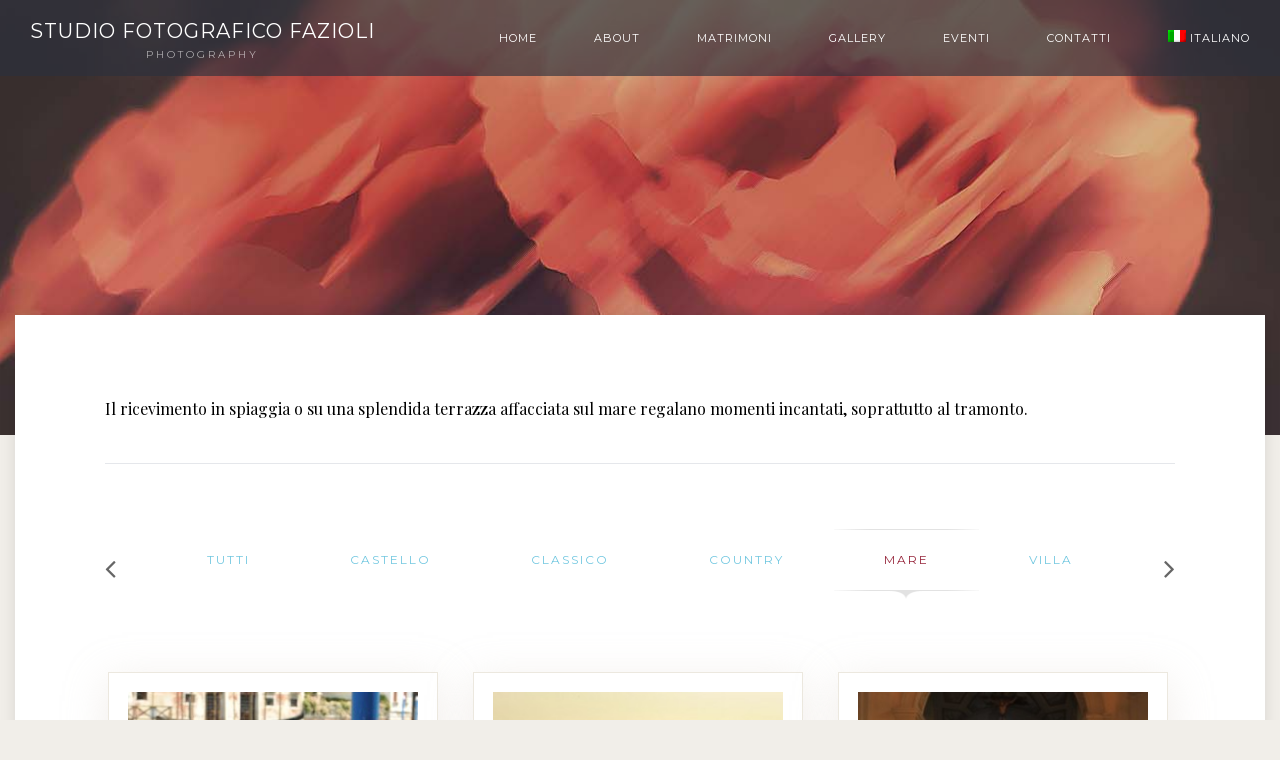

--- FILE ---
content_type: text/html; charset=UTF-8
request_url: https://www.raffaelefazioli.com/matrimoni/matrimonio-al-mare/
body_size: 5921
content:
<!doctype html>
<!--[if lt IE 8 ]><html lang="en" class="ie7"><![endif]-->
<!--[if IE 8 ]><html lang="en" class="ie8"><![endif]-->
<!--[if IE 9 ]><html lang="en" class="ie9"><![endif]-->
<!--[if (gt IE 9)|!(IE)]><!--><html lang="it-IT" prefix="og: http://ogp.me/ns#"><!--<![endif]-->
<head>
	<meta charset="UTF-8">
	<meta name="viewport" content="width=device-width">
	<title>Mare  - Studio Fotografico Fazioli</title>

<link rel="stylesheet" href="https://www.raffaelefazioli.com/wp-content/plugins/sitepress-multilingual-cms/res/css/language-selector.css?v=3.2.7" type="text/css" media="all" />
	<link rel="profile" href="http://gmpg.org/xfn/11">
	<link rel="pingback" href="">
    <meta name="viewport" content="width=device-width, initial-scale=1">
	                <link rel="icon" type="image/png" href="//www.raffaelefazioli.com/wp-content/uploads/2015/12/faviconFazioli.png">
            	
<!-- This site is optimized with the Yoast SEO plugin v3.1.2 - https://yoast.com/wordpress/plugins/seo/ -->
<link rel="canonical" href="https://www.raffaelefazioli.com/matrimoni/matrimonio-al-mare/" />
<meta property="og:locale" content="it_IT" />
<meta property="og:type" content="object" />
<meta property="og:title" content="Mare Archivi - Studio Fotografico Fazioli" />
<meta property="og:description" content="Il ricevimento in spiaggia o su una splendida terrazza affacciata sul mare regalano momenti incantati, soprattutto al tramonto." />
<meta property="og:url" content="https://www.raffaelefazioli.com/matrimoni/matrimonio-al-mare/" />
<meta property="og:site_name" content="Studio Fotografico Fazioli" />
<meta name="twitter:card" content="summary" />
<!-- / Yoast SEO plugin. -->

<link rel="alternate" type="application/rss+xml" title="Studio Fotografico Fazioli &raquo; Feed" href="https://www.raffaelefazioli.com/feed/" />
<link rel="alternate" type="application/rss+xml" title="Studio Fotografico Fazioli &raquo; Feed dei commenti" href="https://www.raffaelefazioli.com/comments/feed/" />
		<script type="text/javascript">
			window._wpemojiSettings = {"baseUrl":"https:\/\/s.w.org\/images\/core\/emoji\/72x72\/","ext":".png","source":{"concatemoji":"https:\/\/www.raffaelefazioli.com\/wp-includes\/js\/wp-emoji-release.min.js?ver=4.2.38"}};
			!function(e,n,t){var a;function o(e){var t=n.createElement("canvas"),a=t.getContext&&t.getContext("2d");return!(!a||!a.fillText)&&(a.textBaseline="top",a.font="600 32px Arial","flag"===e?(a.fillText(String.fromCharCode(55356,56812,55356,56807),0,0),3e3<t.toDataURL().length):(a.fillText(String.fromCharCode(55357,56835),0,0),0!==a.getImageData(16,16,1,1).data[0]))}function i(e){var t=n.createElement("script");t.src=e,t.type="text/javascript",n.getElementsByTagName("head")[0].appendChild(t)}t.supports={simple:o("simple"),flag:o("flag")},t.DOMReady=!1,t.readyCallback=function(){t.DOMReady=!0},t.supports.simple&&t.supports.flag||(a=function(){t.readyCallback()},n.addEventListener?(n.addEventListener("DOMContentLoaded",a,!1),e.addEventListener("load",a,!1)):(e.attachEvent("onload",a),n.attachEvent("onreadystatechange",function(){"complete"===n.readyState&&t.readyCallback()})),(a=t.source||{}).concatemoji?i(a.concatemoji):a.wpemoji&&a.twemoji&&(i(a.twemoji),i(a.wpemoji)))}(window,document,window._wpemojiSettings);
		</script>
		<style type="text/css">
img.wp-smiley,
img.emoji {
	display: inline !important;
	border: none !important;
	box-shadow: none !important;
	height: 1em !important;
	width: 1em !important;
	margin: 0 .07em !important;
	vertical-align: -0.1em !important;
	background: none !important;
	padding: 0 !important;
}
</style>
<link rel='stylesheet' id='language-selector-css'  href='https://www.raffaelefazioli.com/wp-content/plugins/sitepress-multilingual-cms/res/css/language-selector-click.css?ver=4.2.38' type='text/css' media='all' />
<link rel='stylesheet' id='sbi_styles-css'  href='https://www.raffaelefazioli.com/wp-content/plugins/instagram-feed/css/sbi-styles.min.css?ver=6.2.4' type='text/css' media='all' />
<link rel='stylesheet' id='fw-ext-forms-default-styles-css'  href='https://www.raffaelefazioli.com/wp-content/themes/exposure-parent/framework-customizations/extensions/forms/static/css/frontend.css?ver=2.4.8' type='text/css' media='all' />
<link rel='stylesheet' id='selectize-css'  href='https://www.raffaelefazioli.com/wp-content/themes/exposure-parent/css/selectize.css?ver=2.4.8' type='text/css' media='all' />
<link rel='stylesheet' id='fw-font-awesome-css'  href='https://www.raffaelefazioli.com/wp-content/plugins/unyson/framework/static/libs/font-awesome/css/font-awesome.min.css?ver=2.4.8' type='text/css' media='all' />
<link rel='stylesheet' id='bootstrap-css'  href='https://www.raffaelefazioli.com/wp-content/themes/exposure-parent/css/bootstrap.css?ver=1.0.7' type='text/css' media='all' />
<link rel='stylesheet' id='fw-core-css'  href='https://www.raffaelefazioli.com/wp-content/themes/exposure-parent/css/fw-core.css?ver=1.0.7' type='text/css' media='all' />
<link rel='stylesheet' id='fw-mmenu-css'  href='https://www.raffaelefazioli.com/wp-content/themes/exposure-parent/css/jquery.mmenu.all.css?ver=1.0.7' type='text/css' media='all' />
<link rel='stylesheet' id='fw-theme-style-css'  href='https://www.raffaelefazioli.com/wp-content/uploads/fw-style.css?ver=3d9d2b31c12e6d6d666052611a262c32' type='text/css' media='all' />
<link rel='stylesheet' id='fw-style-css'  href='https://www.raffaelefazioli.com/wp-content/themes/exposure-child/style.css?ver=1.0.7' type='text/css' media='all' />
<link rel='stylesheet' id='prettyPhoto-css'  href='https://www.raffaelefazioli.com/wp-content/themes/exposure-parent/css/prettyPhoto.css?ver=1.0.7' type='text/css' media='all' />
<link rel='stylesheet' id='animate-css'  href='https://www.raffaelefazioli.com/wp-content/themes/exposure-parent/css/animate.css?ver=1.0.7' type='text/css' media='all' />
<link rel='stylesheet' id='font-awesome-css'  href='https://www.raffaelefazioli.com/wp-content/themes/exposure-parent/css/font-awesome.css?ver=1.0.7' type='text/css' media='all' />
<script type='text/javascript' src='https://www.raffaelefazioli.com/wp-includes/js/jquery/jquery.js?ver=1.11.2'></script>
<script type='text/javascript' src='https://www.raffaelefazioli.com/wp-includes/js/jquery/jquery-migrate.min.js?ver=1.2.1'></script>
<script type='text/javascript' src='https://www.raffaelefazioli.com/wp-content/themes/exposure-parent/js/lib/modernizr.min.js?ver=1.0.7'></script>
<script type='text/javascript' src='https://www.raffaelefazioli.com/wp-content/themes/exposure-parent/js/lib/bootstrap.min.js?ver=1.0.7'></script>
<script type='text/javascript' src='https://www.raffaelefazioli.com/wp-content/themes/exposure-parent/js/jquery.touchSwipe.min.js?ver=1.0.7'></script>
<script type='text/javascript' src='https://www.raffaelefazioli.com/wp-content/themes/exposure-parent/js/lib/html5shiv.js?ver=1.0.7'></script>
<script type='text/javascript' src='https://www.raffaelefazioli.com/wp-content/themes/exposure-parent/js/lib/respond.min.js?ver=1.0.7'></script>
<meta name="generator" content="WPML ver:3.2.7 stt:1,27;" />
<link rel="alternate" hreflang="it-IT" href="https://www.raffaelefazioli.com/matrimoni/matrimonio-al-mare/" />
<link rel="alternate" hreflang="en-US" href="https://www.raffaelefazioli.com/en/portfolio/wedding-in-seafront/" />

		<style type="text/css" media="screen">
			#catapult-cookie-bar {
				display: none;
				direction: ltr;
				color: #333333;
				min-height: 30px;
				position: fixed;
				left: 0;
				top: 0;
				width: 100%;
				z-index: 99999;
				padding:6px 20px 4px;
				background-color: #f7f7f7;
				text-align:left;
			}
			#catapult-cookie-bar a {
				color: #96243a;
			}
			button#catapultCookie {
				margin:0 20px;
				line-height:20px;
				background:#ffffff;
				border:none;
				color: #96243a;
				padding:4px 12px;
				border-radius: 3px;
				cursor: pointer;
				font-size: 13px;
				font-weight: bold;
			}
		</style>
<style type="text/css">#lang_sel a, #lang_sel a.lang_sel_sel{color:#444444;}#lang_sel a:hover, #lang_sel a.lang_sel_sel:hover{color:#000000;}#lang_sel a.lang_sel_sel, #lang_sel a.lang_sel_sel:visited{background-color:#ffffff;}#lang_sel a.lang_sel_sel:hover{background-color:#eeeeee;}#lang_sel li ul a, #lang_sel li ul a:visited{color:#444444;}#lang_sel li ul a:hover{color:#000000;}#lang_sel li ul a, #lang_sel li ul a:link, #lang_sel li ul a:visited{background-color:#ffffff;}#lang_sel li ul a:hover{background-color:#eeeeee;}#lang_sel a, #lang_sel a:visited{border-color:#cdcdcd;} #lang_sel ul ul{border-top:1px solid #cdcdcd;}</style>
<link href='https://fonts.googleapis.com/css?family=Playfair+Display:regular,italic,700,700italic,900,900italic|Montserrat:regular,700' rel='stylesheet' type='text/css'>    <script type="text/javascript">
		var linguaAttuale = "it";
	</script>
</head>
<body class="archive tax-fw-portfolio-category term-al-mare term-33 fw-section-space-md fw-header-type-1 fw-top-bar-off fw-absolute-header fw-top-social-left  fw-top-logo-left">
<div id="page" class="hfeed site">
						<!-- Header Type 1 -->
			<header class="fw-header">
								<div class="fw-header-main">
					<div class="fw-container">
							    <div class="fw-wrap-logo ">

                                <a href="https://www.raffaelefazioli.com" class="fw-site-logo">
                        <strong>studio fotografico fazioli</strong>
                                                    <span>Photography</span>
                                            </a>
                
	    </div>
    												<div class="fw-nav-wrap">
							<nav id="fw-menu-primary" class="fw-site-navigation primary-navigation"><ul id="menu-menu-home" class="fw-nav-menu"><li id="menu-item-3475" class="menu-item menu-item-type-post_type menu-item-object-page menu-item-3475"><a href="https://www.raffaelefazioli.com/" >Home</a></li>
<li id="menu-item-3476" class="menu-item menu-item-type-post_type menu-item-object-page menu-item-3476"><a href="https://www.raffaelefazioli.com/about/" >About</a></li>
<li id="menu-item-3878" class="menu-item menu-item-type-taxonomy menu-item-object-fw-portfolio-category current-fw-portfolio-category-ancestor menu-item-3878"><a href="https://www.raffaelefazioli.com/matrimoni/" >Matrimoni</a></li>
<li id="menu-item-5206" class="menu-item menu-item-type-post_type menu-item-object-page menu-item-5206"><a href="https://www.raffaelefazioli.com/gallery/" >Gallery</a></li>
<li id="menu-item-3837" class="menu-item menu-item-type-taxonomy menu-item-object-fw-portfolio-category menu-item-3837"><a href="https://www.raffaelefazioli.com/eventi/" >Eventi</a></li>
<li id="menu-item-3478" class="menu-item menu-item-type-post_type menu-item-object-page menu-item-3478"><a href="https://www.raffaelefazioli.com/contact/" >Contatti</a></li>
<li class="menu-item menu-item-language menu-item-language-current"><a href="#" onclick="return false"><span><img class="iclflag" src="https://www.raffaelefazioli.com/wp-content/plugins/sitepress-multilingual-cms/res/flags/it.png" width="18" height="12" alt="it" title="Italiano" />Italiano</span></a><ul class="sub-menu submenu-languages"><li class="menu-item menu-item-language"><a href="https://www.raffaelefazioli.com/en/portfolio/wedding-in-seafront/"><img class="iclflag" src="https://www.raffaelefazioli.com/wp-content/plugins/sitepress-multilingual-cms/res/flags/en.png" width="18" height="12" alt="en" title="English" />English</a></li></ul></li></ul></nav>						</div>
					</div>
				</div>
			</header>
				<div id="main" class="site-main" role="main">
    	        <section class="fw-main-row-custom fw-content-overlay-md fw-main-row-top fw-section-height-md fw-image-section" style="background-image: url('//www.raffaelefazioli.com/wp-content/uploads/2015/01/portfolio-bg-head.jpg');">
		                        <div class="fw-container-fluid">
			        <div class="fw-row">
				        <div class="fw-col-sm-12">
					        <div class="fw-heading fw-heading-h1 fw-heading-center">
						        <h1 class="fw-special-title">Mare</h1>
						        <svg version="1.1" id="Layer_3" xmlns="http://www.w3.org/2000/svg" x="0px" y="0px" width="549.511px" height="16.103px" viewBox="0 0 549.511 16.103" enable-background="new 0 0 549.511 16.103" xml:space="preserve">
							        <path fill-rule="evenodd" clip-rule="evenodd" fill="#7A4448" d="M0,0v16.103c0,0,1.099-8.277,9.157-8.162 c0.07,0.001,10.766,0.003,10.837,0.006V6.905L9.148,6.91C9.148,6.91,0.759,5.569,0,0z M549.511,0v16.103 c0,0-1.098-8.277-9.156-8.162c-0.07,0.001-520.266,0.003-520.337,0.006V6.905L540.363,6.91C540.363,6.91,548.753,5.569,549.511,0z" />
								</svg>
						        							        <div class="fw-special-subtitle"></div>
			                    					        </div>
				        </div>
			        </div>
		        </div>
	        </section>
        <section class="fw-main-row   ">
    <div class="fw-container">
    <div class="fw-special-subtitle">Il ricevimento in spiaggia o su una splendida terrazza affacciata sul mare regalano momenti incantati, soprattutto al tramonto.</div>
	   <div class="fw-divider-line fw-line-solid space-lg"></div>
        <div class="fw-row">
            <div class="fw-content-area col-md-12">
			    <div class="fw-col-inner">
			        <div class="fw-portfolio fw-portfolio-1 fw-portfolio-cols-3 fw-portfolio-portrait">
			            <div class="fw-portfolio-filter">
                <ul id="fw-portfolio-filter-69724f48bb340" class="portfolio_filter"><li class="categories-item" data-category="matrimoni"><a href="https://www.raffaelefazioli.com/matrimoni/">Tutti</a></li><li class="categories-item" data-category="in-castello"><a href="https://www.raffaelefazioli.com/matrimoni/matrimonio-in-castello/">Castello</a></li><li class="categories-item" data-category="classico"><a href="https://www.raffaelefazioli.com/matrimoni/matrimonio-classico/">Classico</a></li><li class="categories-item" data-category="country"><a href="https://www.raffaelefazioli.com/matrimoni/matrimonio-country/">Country</a></li><li class="categories-item active" data-category="al-mare"><a href="https://www.raffaelefazioli.com/matrimoni/matrimonio-al-mare/">Mare</a></li><li class="categories-item" data-category="in-villa"><a href="https://www.raffaelefazioli.com/matrimoni/matrimonio-in-villa/">Villa</a></li></ul>
                <a class="prev" id="fw-portfolio-filter-69724f48bb340-prev" href="#"><i class="fa"></i></a>
                <a class="next" id="fw-portfolio-filter-69724f48bb340-next" href="#"><i class="fa"></i></a>
            </div><script>
			jQuery(document).ready(function() {
				function catInit(){
					jQuery('#fw-portfolio-filter-69724f48bb340').carouFredSel({
						swipe:{
							onTouch:true
						},
						prev:'#fw-portfolio-filter-69724f48bb340-prev',
						next:'#fw-portfolio-filter-69724f48bb340-next',
						items:{
							visible:'variable'
						},
						auto:{
							play:false
						},
						infinite:true,
						scroll:{
							items:1,
							duration:600,
							easing: 'swing'
						}
					});
				}
				catInit();
				jQuery(window).resize(function(){
					catInit();
				});

				
			});
			</script>		                		                    <div class="fw-row fw-portfolio-wrapper">
		                        <ul id="fw-portfolio-list-69724f48bb340" class="fw-portfolio-list clearfix">
		                            <li data-category="al-mare, matrimoni, ">
    <div class="fw-image-relative fw-ratio-container fw-ratio-3-4">
        <a href="https://www.raffaelefazioli.com/project/matrimonio-sardagna/" class="fw-portfolio-image">
            <noscript><img src="https://www.raffaelefazioli.com/wp-content/uploads/2015/10/0879-sardagna-ferrari-D100.jpg" alt="0879 sardagna ferrari-D100"></noscript><img src="[data-uri]" data-sizes="auto" data-maxdpr="1.7" data-srcset="https://www.raffaelefazioli.com/wp-content/uploads/2015/10/0879-sardagna-ferrari-D100.jpg 4256w" data-srcfw-ratio-1="https://www.raffaelefazioli.com/wp-content/uploads/2015/10/0879-sardagna-ferrari-D100-150x150.jpg 150w, https://www.raffaelefazioli.com/wp-content/uploads/2015/10/0879-sardagna-ferrari-D100-800x800.jpg 800w, https://www.raffaelefazioli.com/wp-content/uploads/2015/10/0879-sardagna-ferrari-D100-300x300.jpg 300w" data-srcfw-ratio-3-2="https://www.raffaelefazioli.com/wp-content/uploads/2015/10/0879-sardagna-ferrari-D100-300x200.jpg 300w, https://www.raffaelefazioli.com/wp-content/uploads/2015/10/0879-sardagna-ferrari-D100-1024x681.jpg 1024w, https://www.raffaelefazioli.com/wp-content/uploads/2015/10/0879-sardagna-ferrari-D100.jpg 4256w" data-srcfw-ratio-16-9="https://www.raffaelefazioli.com/wp-content/uploads/2015/10/0879-sardagna-ferrari-D100-1228x691.jpg 1228w, https://www.raffaelefazioli.com/wp-content/uploads/2015/10/0879-sardagna-ferrari-D100-614x346.jpg 614w, https://www.raffaelefazioli.com/wp-content/uploads/2015/10/0879-sardagna-ferrari-D100-295x166.jpg 295w, https://www.raffaelefazioli.com/wp-content/uploads/2015/10/0879-sardagna-ferrari-D100-590x332.jpg 590w" data-srcfw-ratio-9-16="https://www.raffaelefazioli.com/wp-content/uploads/2015/10/0879-sardagna-ferrari-D100-295x524.jpg 295w, https://www.raffaelefazioli.com/wp-content/uploads/2015/10/0879-sardagna-ferrari-D100-590x1048.jpg 590w" data-srcfw-ratio-3-4="https://www.raffaelefazioli.com/wp-content/uploads/2015/10/0879-sardagna-ferrari-D100-295x393.jpg 295w, https://www.raffaelefazioli.com/wp-content/uploads/2015/10/0879-sardagna-ferrari-D100-590x786.jpg 590w"   alt="0879 sardagna ferrari-D100" class="lazyload" />            <span class="fw-portfolio-zoom"></span>
            <div class="fw-portfolio-overlay">
                <div class="fw-itable">
                    <div class="fw-icell">
                        <span class="fw-portfolio-title"></span>
                        <h5>Gioia e Remi</h5>
                        <span class="fw-portfolio-description"><p>La magia della laguna di Venezia ha accompagnato Gaia e Remì nel loro giorno più bello. Cullati da una elegante gondola sono arrivati in una chiesa storica dove&#8230;</p>
</span>
                        <span class="fw-number-photo">31 Fotografie</span>
                    </div>
                </div>
            </div>
        </a>
    </div>
</li><li data-category="al-mare, matrimoni, ">
    <div class="fw-image-relative fw-ratio-container fw-ratio-3-4">
        <a href="https://www.raffaelefazioli.com/project/matrimonio-rebecchini/" class="fw-portfolio-image">
            <noscript><img src="https://www.raffaelefazioli.com/wp-content/uploads/2015/09/rebecchini-0953.jpg" alt="rebecchini 0953"></noscript><img src="[data-uri]" data-sizes="auto" data-maxdpr="1.7" data-srcset="https://www.raffaelefazioli.com/wp-content/uploads/2015/09/rebecchini-0953.jpg 1600w" data-srcfw-ratio-1="https://www.raffaelefazioli.com/wp-content/uploads/2015/09/rebecchini-0953-150x150.jpg 150w, https://www.raffaelefazioli.com/wp-content/uploads/2015/09/rebecchini-0953-800x800.jpg 800w, https://www.raffaelefazioli.com/wp-content/uploads/2015/09/rebecchini-0953-300x300.jpg 300w" data-srcfw-ratio-3-2="https://www.raffaelefazioli.com/wp-content/uploads/2015/09/rebecchini-0953-300x200.jpg 300w, https://www.raffaelefazioli.com/wp-content/uploads/2015/09/rebecchini-0953-1024x681.jpg 1024w, https://www.raffaelefazioli.com/wp-content/uploads/2015/09/rebecchini-0953.jpg 1600w" data-srcfw-ratio-16-9="https://www.raffaelefazioli.com/wp-content/uploads/2015/09/rebecchini-0953-1228x691.jpg 1228w, https://www.raffaelefazioli.com/wp-content/uploads/2015/09/rebecchini-0953-614x346.jpg 614w, https://www.raffaelefazioli.com/wp-content/uploads/2015/09/rebecchini-0953-295x166.jpg 295w, https://www.raffaelefazioli.com/wp-content/uploads/2015/09/rebecchini-0953-590x332.jpg 590w" data-srcfw-ratio-9-16="https://www.raffaelefazioli.com/wp-content/uploads/2015/09/rebecchini-0953-295x524.jpg 295w, https://www.raffaelefazioli.com/wp-content/uploads/2015/09/rebecchini-0953-590x1048.jpg 590w" data-srcfw-ratio-3-4="https://www.raffaelefazioli.com/wp-content/uploads/2015/09/rebecchini-0953-295x393.jpg 295w, https://www.raffaelefazioli.com/wp-content/uploads/2015/09/rebecchini-0953-590x786.jpg 590w"   alt="rebecchini 0953" class="lazyload" />            <span class="fw-portfolio-zoom"></span>
            <div class="fw-portfolio-overlay">
                <div class="fw-itable">
                    <div class="fw-icell">
                        <span class="fw-portfolio-title"></span>
                        <h5>Gaia e Filippo</h5>
                        <span class="fw-portfolio-description"><p>Gaia e Filippo hanno coronato il loro sogno ben due volte&#8230;</p>
</span>
                        <span class="fw-number-photo">52 Fotografie</span>
                    </div>
                </div>
            </div>
        </a>
    </div>
</li><li data-category="al-mare, matrimoni, ">
    <div class="fw-image-relative fw-ratio-container fw-ratio-3-4">
        <a href="https://www.raffaelefazioli.com/project/matrimonio-martina-stefano/" class="fw-portfolio-image">
            <noscript><img src="https://www.raffaelefazioli.com/wp-content/uploads/2015/10/0695-vasile.jpg" alt="0695 vasile"></noscript><img src="[data-uri]" data-sizes="auto" data-maxdpr="1.7" data-srcset="https://www.raffaelefazioli.com/wp-content/uploads/2015/10/0695-vasile.jpg 1800w" data-srcfw-ratio-1="https://www.raffaelefazioli.com/wp-content/uploads/2015/10/0695-vasile-150x150.jpg 150w, https://www.raffaelefazioli.com/wp-content/uploads/2015/10/0695-vasile-800x800.jpg 800w, https://www.raffaelefazioli.com/wp-content/uploads/2015/10/0695-vasile-300x300.jpg 300w" data-srcfw-ratio-3-2="https://www.raffaelefazioli.com/wp-content/uploads/2015/10/0695-vasile-300x200.jpg 300w, https://www.raffaelefazioli.com/wp-content/uploads/2015/10/0695-vasile-1024x682.jpg 1024w, https://www.raffaelefazioli.com/wp-content/uploads/2015/10/0695-vasile.jpg 1800w" data-srcfw-ratio-16-9="https://www.raffaelefazioli.com/wp-content/uploads/2015/10/0695-vasile-1228x691.jpg 1228w, https://www.raffaelefazioli.com/wp-content/uploads/2015/10/0695-vasile-614x346.jpg 614w, https://www.raffaelefazioli.com/wp-content/uploads/2015/10/0695-vasile-295x166.jpg 295w, https://www.raffaelefazioli.com/wp-content/uploads/2015/10/0695-vasile-590x332.jpg 590w" data-srcfw-ratio-9-16="https://www.raffaelefazioli.com/wp-content/uploads/2015/10/0695-vasile-295x524.jpg 295w, https://www.raffaelefazioli.com/wp-content/uploads/2015/10/0695-vasile-590x1048.jpg 590w" data-srcfw-ratio-3-4="https://www.raffaelefazioli.com/wp-content/uploads/2015/10/0695-vasile-295x393.jpg 295w, https://www.raffaelefazioli.com/wp-content/uploads/2015/10/0695-vasile-590x786.jpg 590w"   alt="0695 vasile" class="lazyload" />            <span class="fw-portfolio-zoom"></span>
            <div class="fw-portfolio-overlay">
                <div class="fw-itable">
                    <div class="fw-icell">
                        <span class="fw-portfolio-title"></span>
                        <h5>Martina e Stefano</h5>
                        <span class="fw-portfolio-description"><p>La dolce Martina ha sempre sognato un matrimonio in spiaggia dove festeggiare la sua unione con Stefano che sembra impaziente di vederla giungere all&#8217;altare&#8230;</p>
</span>
                        <span class="fw-number-photo">48 Fotografie</span>
                    </div>
                </div>
            </div>
        </a>
    </div>
</li>		                        </ul>
		                    </div><!-- /.fw-portfolio-wrapper-->
		                			        </div><!-- /.fw-portfolio -->
                    <div class="fw-portfolio-navigation">
				                            </div>
			    </div><!-- /.fw-container -->
		    </div><!-- /.fw-col-sm-12 -->
            	    </div><!-- /.fw-row -->
    </div><!-- /.fw-container -->
</section>
<input id="current_portfolio_category" type="hidden" value="33" name="current_category" />
	</div><!-- /.site-main -->
	<!-- Footer -->
	<footer id="colophon" class="site-footer fw-footer" role="contentinfo">
									<div class="fw-footer-middle ">
                				<div class="fw-container">
										<nav id="fw-footer-menu" class="fw-footer-menu"><ul id="menu-menu-footer" class=""><li id="menu-item-3922" class="menu-item menu-item-type-post_type menu-item-object-page menu-item-3922"><a href="https://www.raffaelefazioli.com/" >Home</a></li>
<li id="menu-item-3923" class="menu-item menu-item-type-post_type menu-item-object-page menu-item-3923"><a href="https://www.raffaelefazioli.com/about/" >About</a></li>
<li id="menu-item-3927" class="menu-item menu-item-type-taxonomy menu-item-object-fw-portfolio-category current-fw-portfolio-category-ancestor menu-item-3927"><a href="https://www.raffaelefazioli.com/matrimoni/" >Matrimoni</a></li>
<li id="menu-item-3928" class="menu-item menu-item-type-taxonomy menu-item-object-fw-portfolio-category menu-item-3928"><a href="https://www.raffaelefazioli.com/eventi/" >Eventi</a></li>
<li id="menu-item-3924" class="menu-item menu-item-type-post_type menu-item-object-page menu-item-3924"><a href="https://www.raffaelefazioli.com/contact/" >Contatti</a></li>
<li id="menu-item-3925" class="menu-item menu-item-type-post_type menu-item-object-page menu-item-3925"><a href="https://www.raffaelefazioli.com/cookie-policy/" >Cookie Policy</a></li>
<li id="menu-item-4871" class="menu-item menu-item-type-post_type menu-item-object-page menu-item-4871"><a href="https://www.raffaelefazioli.com/privacy/" >Privacy</a></li>
<li id="menu-item-4339" class="menu-item menu-item-type-post_type menu-item-object-page menu-item-4339"><a href="https://www.raffaelefazioli.com/sitemap/" >Sitemap</a></li>
</ul></nav>				</div>
			</div>
				<div class="fw-footer-bar fw-copyright-left">
			<div class="fw-container">
				<div class="fw-footer-social">
                <a target="_blank" href="https://www.facebook.com/Raffaele-Fazioli-Fotografo-1385455008430714/"><i class="fa fa-facebook-square"></i></a>
            </div>				<a href="http://www.noviia.com/" target="_blank"><div class="fw-copyright"></div></a>
			</div>
		</div>
		</footer>
</div><!-- /#page -->
	<script type="text/javascript">
		jQuery(document).ready(function(){
			if(!catapultReadCookie("catAccCookies")){//If the cookie has not been set
				jQuery("#catapult-cookie-bar").show();
									jQuery("html").css("margin-top","30px");
							}
		});
	</script>
<!-- Instagram Feed JS -->
<script type="text/javascript">
var sbiajaxurl = "https://www.raffaelefazioli.com/wp-admin/admin-ajax.php";
</script>
<script type='text/javascript' src='https://www.raffaelefazioli.com/wp-content/plugins/sitepress-multilingual-cms/res/js/language-selector.js?ver=3.2.7'></script>
<script type='text/javascript' src='https://www.raffaelefazioli.com/wp-content/plugins/uk-cookie-consent/js/uk-cookie-consent-js.js?ver=1.8.2'></script>
<script type='text/javascript' src='https://www.raffaelefazioli.com/wp-content/themes/exposure-parent/js/selectize.js?ver=3.0'></script>
<script type='text/javascript' src='https://www.raffaelefazioli.com/wp-content/themes/exposure-parent/framework-customizations/extensions/portfolio/static/js/portfolio-scripts.js?ver=1.0.2'></script>
<script type='text/javascript' src='https://www.raffaelefazioli.com/wp-content/themes/exposure-parent/js/isotope.pkgd.min.js?ver=1.0.2'></script>
<script type='text/javascript' src='https://www.raffaelefazioli.com/wp-content/themes/exposure-parent/js/jquery.carouFredSel-6.2.1-packed.js?ver=1.0.7'></script>
<script type='text/javascript' src='https://www.raffaelefazioli.com/wp-content/themes/exposure-parent/js/jquery.prettyPhoto.js?ver=1.0.7'></script>
<script type='text/javascript' src='https://www.raffaelefazioli.com/wp-content/themes/exposure-parent/js/jquery.customInput.js?ver=1.0.7'></script>
<script type='text/javascript' src='https://www.raffaelefazioli.com/wp-content/themes/exposure-parent/js/scrollTo.min.js?ver=1.0.7'></script>
<script type='text/javascript' src='https://www.raffaelefazioli.com/wp-content/themes/exposure-parent/js/jquery.mmenu.min.all.js?ver=1.0.7'></script>
<script type='text/javascript'>
/* <![CDATA[ */
var FwPhpVars = {"ajax_url":"https:\/\/www.raffaelefazioli.com\/wp-admin\/admin-ajax.php","paged":"1","max_num_pages":"1","loading_text":"Loading ...","load_more_text":"Load More","posts_per_page":"3"};
var FwPhpVars = {"ajax_url":"https:\/\/www.raffaelefazioli.com\/wp-admin\/admin-ajax.php","template_directory":"https:\/\/www.raffaelefazioli.com\/wp-content\/themes\/exposure-parent"};
/* ]]> */
</script>
<script type='text/javascript' src='https://www.raffaelefazioli.com/wp-content/themes/exposure-parent/js/general.js?ver=4.2.38'></script>
<script type='text/javascript' src='https://www.raffaelefazioli.com/wp-content/themes/exposure-parent/js/lazysizes.min.js?ver=1.0.7'></script>
<script type='text/javascript' src='https://www.raffaelefazioli.com/wp-content/themes/exposure-parent/js/lib/jquery.parallax.js?ver=1.0.7'></script>
<script type='text/javascript'>
/* <![CDATA[ */
var icl_vars = {"current_language":"it","icl_home":"https:\/\/www.raffaelefazioli.com\/","ajax_url":"https:\/\/www.raffaelefazioli.com\/wp-admin\/admin-ajax.php","url_type":"1"};
/* ]]> */
</script>
<script type='text/javascript' src='https://www.raffaelefazioli.com/wp-content/plugins/sitepress-multilingual-cms/res/js/sitepress.js?ver=4.2.38'></script>
<div id="catapult-cookie-bar">Questo sito fa uso di Cookie per migliorare e personalizzare l’esperienza di navigazione dell’utente.<button id="catapultCookie" tabindex=1 onclick="catapultAcceptCookies();">Ho capito.</button><a tabindex=1 href="https://www.raffaelefazioli.com/cookie-policy">More information</a></div><script>
  (function(i,s,o,g,r,a,m){i['GoogleAnalyticsObject']=r;i[r]=i[r]||function(){
  (i[r].q=i[r].q||[]).push(arguments)},i[r].l=1*new Date();a=s.createElement(o),
  m=s.getElementsByTagName(o)[0];a.async=1;a.src=g;m.parentNode.insertBefore(a,m)
  })(window,document,'script','//www.google-analytics.com/analytics.js','ga');

  ga('create', 'UA-70047732-2', 'auto');
  ga('send', 'pageview');

</script>
</body>
</html>

--- FILE ---
content_type: text/css
request_url: https://www.raffaelefazioli.com/wp-content/uploads/fw-style.css?ver=3d9d2b31c12e6d6d666052611a262c32
body_size: 31368
content:
header.fw-header{position: relative;z-index: 100}header.fw-header .fw-top-bar{background: #2b303d;padding: 10px 0;text-align: right}header.fw-header .fw-top-bar .fw-text-top-bar{text-align: left;display: inline-block;color: #fff;font-size: 15px;font-family: 'Montserrat';font-weight: 400;font-style: normal}header.fw-header .fw-top-bar .fw-top-bar-social{display: inline-block}header.fw-header .fw-top-bar .fw-top-bar-social a{margin-left: 10px;font-size: 16px;color: #fff;color: rgba(255,255,255,0.75)}header.fw-header .fw-top-bar .fw-top-bar-social a:hover{color: #fff}header.fw-header .fw-header-main{width: 100%;text-align: right;position: relative;z-index: 100;padding: 17px 0;background: #2b303d;background: rgba(43,48,61,0.65)}header.fw-header .fw-header-main .fw-wrap-logo{font-family: 'Montserrat';font-weight: 400;font-style: normal;color: #fff;z-index: 100}header.fw-header .fw-header-main .fw-wrap-logo .fw-site-logo{color: #fff;display: block;text-align: center}header.fw-header .fw-header-main .fw-wrap-logo .fw-site-logo strong{font-weight: bold;font-size: 20px;text-transform: uppercase;display: block;letter-spacing: 1px}header.fw-header .fw-header-main .fw-wrap-logo .fw-site-logo span{font-size: 10px;text-transform: uppercase;color: rgba(255,255,255,0.6);display: block;margin-top: 6px;line-height: 8px;letter-spacing: 3px}header.fw-header .fw-header-main .fw-wrap-logo.fw-no-subtitle{margin-top: 9px}header.fw-header .fw-header-main .fw-nav-wrap .fw-nav-menu{margin: 9px 0 1px auto;line-height: normal;list-style: none}header.fw-header .fw-header-main .fw-nav-wrap .fw-nav-menu > li{float: left;margin: 0 0 0 57px;padding-bottom: 10px;position: relative}header.fw-header .fw-header-main .fw-nav-wrap .fw-nav-menu > li:first-child{margin-left: 0}header.fw-header .fw-header-main .fw-nav-wrap .fw-nav-menu > li:hover > a,header.fw-header .fw-header-main .fw-nav-wrap .fw-nav-menu > li.current-menu-item > a{border-bottom: 1px solid #fff;padding-bottom: 4px}header.fw-header .fw-header-main .fw-nav-wrap .fw-nav-menu > li:hover > ul{display: block}header.fw-header .fw-header-main .fw-nav-wrap .fw-nav-menu > li > ul{list-style: none;padding-left: 0}header.fw-header .fw-header-main .fw-nav-wrap .fw-nav-menu > li > ul .arrow-dropdown{content: '';width: 0 !important;height: 0 !important;border-left: 8px solid transparent !important;border-right: 8px solid transparent !important;border-bottom: 8px solid #2b303d !important;position: absolute !important;top: 8px !important;left: 50%;margin-left: -8px !important;float: none !important;padding: 0 !important;-webkit-transition: all .7s ease;-o-transition: all .7s ease;transition: all .7s ease}header.fw-header .fw-header-main .fw-nav-wrap .fw-nav-menu li a{font-size: 11px;font-weight: 400}header.fw-header .fw-header-main .fw-nav-wrap .fw-nav-menu li > a{color: #fff;text-transform: uppercase;letter-spacing: 1px}header.fw-header .fw-header-main .fw-nav-wrap .fw-nav-menu li i{margin-right: 3px}header.fw-header .fw-header-main .fw-nav-wrap .fw-nav-menu ul{display: none;position: absolute;top: 22px;z-index: 9499;padding: 15px 0 4px}header.fw-header .fw-header-main .fw-nav-wrap .fw-nav-menu ul li{position: relative;margin: 0}header.fw-header .fw-header-main .fw-nav-wrap .fw-nav-menu ul li:after{content: '';position: absolute;bottom: 0;right: 25px;left: 25px;height: 1px;border-bottom: 1px solid rgba(255,255,255,0.15);opacity: 0.5;z-index: 999}header.fw-header .fw-header-main .fw-nav-wrap .fw-nav-menu ul li:last-child:after{display: none}header.fw-header .fw-header-main .fw-nav-wrap .fw-nav-menu ul li a{display: block;position: relative;font-size: 13px;white-space: nowrap;color: #71c7e0;text-transform: uppercase;text-align: center;padding: 20px 39px;background: #2b303d;z-index: 51}header.fw-header .fw-header-main .fw-nav-wrap .fw-nav-menu ul li a:hover:before{position: absolute;content: '';top: 1px;right: 0;bottom: 1px;left: 0;z-index: -1;background: #000;background: rgba(0,0,0,0.3)}header.fw-header .fw-header-main .fw-nav-wrap .fw-nav-menu ul li.current-menu-item a:before{position: absolute;content: '';top: 1px;right: 0;bottom: 1px;left: 0;z-index: -1;background: #000;background: rgba(0,0,0,0.3)}header.fw-header .fw-header-main .fw-nav-wrap .fw-nav-menu ul li:hover > ul{position: absolute;top: 0;left: 100%;display: block !important;visibility: visible !important}header.fw-header .fw-header-main .fw-nav-wrap .fw-nav-menu ul li:hover > ul.left{left: auto;right: 100%;padding-left: 0;padding-right: 10px}header.fw-header .fw-header-main .fw-nav-wrap .fw-nav-menu ul li:hover > ul.left:before{border-right: 0;border-left: 8px solid #2b303d;left: auto;right: 2px}header.fw-header .fw-header-main .fw-nav-wrap .fw-nav-menu ul li > ul{padding-left: 10px;margin-top: -15px;list-style: none}header.fw-header .fw-header-main .fw-nav-wrap .fw-nav-menu ul li > ul:before{content: '';width: 0;height: 0;border-top: 8px solid transparent;border-right: 8px solid #2b303d;border-bottom: 8px solid transparent;position: absolute;top: 42px;left: 2px;margin-top: -8px}header.fw-header .fw-header-main .fw-nav-wrap .fw-nav-menu ul li i{margin-right: 5px}header.fw-header .fw-header-main .fw-nav-wrap .fw-nav-menu > .menu-item-has-mega-menu{position: relative}header.fw-header .fw-header-main .fw-nav-wrap .fw-nav-menu .mega-menu{position: absolute;top: 30px;left: 0;z-index: 1308;width: 100%;font-size: 17px;font-family: 'Montserrat';text-align: left;text-transform: none;display: none;background: #2b303d;padding: 25px 0}header.fw-header .fw-header-main .fw-nav-wrap .fw-nav-menu .mega-menu div{margin: 0 0 1em 0;padding: 10px 12%;font-size: 15px;font-family: 'Playfair Display';text-transform: none;color: rgba(255,255,255,0.6)}header.fw-header .fw-header-main .fw-nav-wrap .fw-nav-menu .mega-menu div span{color: #fff;font-weight: 300}header.fw-header .fw-header-main .fw-nav-wrap .fw-nav-menu .mega-menu ul{top: 0;left: 0;float: none;position: static;display: table;table-layout: fixed;width: auto;padding: 0;background: none}header.fw-header .fw-header-main .fw-nav-wrap .fw-nav-menu .mega-menu ul > li{display: table-cell;width: 280px;float: none;background: transparent;font-family: 'Playfair Display';font-size: 13px;text-transform: uppercase;text-align: left}header.fw-header .fw-header-main .fw-nav-wrap .fw-nav-menu .mega-menu ul > li:nth-child(2){border-left: none}header.fw-header .fw-header-main .fw-nav-wrap .fw-nav-menu .mega-menu ul > li:after{display: none}header.fw-header .fw-header-main .fw-nav-wrap .fw-nav-menu .mega-menu ul > li a{padding: 20px 20px 20px 30px;background: none;text-align: left}header.fw-header .fw-header-main .fw-nav-wrap .fw-nav-menu .mega-menu ul > li ul{position: static;float: left;width: 100%}header.fw-header .fw-header-main .fw-nav-wrap .fw-nav-menu .mega-menu ul > li ul > li{display: block;font-size: 17px;font-family: 'Montserrat';text-transform: none;width: auto;background: transparent;border: none}header.fw-header .fw-header-main .fw-nav-wrap .fw-nav-menu .mega-menu ul > li ul:before{display: none}header.fw-header .fw-header-main .fw-nav-wrap .fw-nav-menu .mega-menu > ul > li > a{color: #fff}header.fw-header .fw-header-main .fw-nav-wrap .fw-nav-menu .mega-menu > ul > li > a:before{display: none}header.fw-header .fw-header-main .fw-nav-wrap .fw-nav-menu .mega-menu > ul > li:hover a{background: none}header.fw-header .fw-header-main .fw-nav-wrap .fw-nav-menu .mega-menu > ul > li > ul > li:hover a{background: #000;background: rgba(0,0,0,0.2)}header.fw-header .fw-header-main .fw-nav-wrap .fw-nav-menu .mega-menu ul > li > ul{display: block}header.fw-header .fw-header-main .fw-nav-wrap .fw-nav-menu li:hover > ul,header.fw-header .fw-header-main .fw-nav-wrap .fw-nav-menu li:hover > .mega-menu,header.fw-header .fw-header-main .fw-nav-wrap .fw-nav-menu li:hover > .mega-menu > ul{display: block}header.fw-header .fw-header-main .fw-nav-wrap .fw-nav-menu .mega-menu-row{width: 100%;display: table;table-layout: fixed}header.fw-header .fw-header-main .fw-nav-wrap .fw-nav-menu .mega-menu-row:first-child{border-top: none}header.fw-header .fw-header-main .fw-nav-wrap .fw-nav-menu .mega-menu-row .arrow-dropdown{content: '';width: 0 !important;height: 0 !important;border-left: 8px solid transparent !important;border-right: 8px solid transparent !important;border-bottom: 8px solid #2b303d !important;position: absolute !important;top: -6px !important;float: none !important;padding: 0 !important;-webkit-transition: all .7s ease;-o-transition: all .7s ease;transition: all .7s ease}header.fw-header .fw-header-main .fw-nav-wrap .fw-nav-menu .mega-menu-col{display: table-cell;width: 240px;border-left: 1px solid rgba(255,255,255,0.1)}header.fw-header .fw-header-main .fw-nav-wrap .fw-nav-menu .mega-menu-col:first-child{border-left: none}header.fw-header .fw-header-main .fw-nav-wrap .fw-nav-menu .mega-menu-col > a{display: inline-block;width: auto !important}header.fw-header .fw-header-main .fw-nav-wrap .fw-nav-menu .mega-menu-col > a:before{top: 2px}header.fw-header .fw-search{display: inline-block;vertical-align: middle;line-height: normal;position: relative;top: 5px;float: right}header.fw-header .fw-search.fw-mini-search .fw-wrap-search-form{width: 200px;margin-left: -227px}header.fw-header .fw-search.fw-mini-search.opened .fw-wrap-search-form .fw-search-form .fw-input-search{color: #17284d}header.fw-header .fw-search .fw-wrap-search-form{width: 200px}header.fw-header .fw-search .fw-wrap-search-form .fw-search-form{position: relative;display: inline-block;width: 100%}header.fw-header .fw-search .fw-wrap-search-form .fw-search-form .fw-submit-wrap{position: absolute;top: 0;right: 0;background: #96243a;color: #fff;width: 30px;height: 30px;line-height: 28px;text-align: center}header.fw-header .fw-search .fw-wrap-search-form .fw-search-form .fw-submit-wrap:before{content: '\f002';font-family: 'FontAwesome';font-size: 15px;color: #fff;vertical-align: middle}header.fw-header .fw-search .fw-wrap-search-form .fw-search-form .fw-submit-wrap input{background: none;border: none;width: 100%;padding: 0;height: 100%;position: absolute;left: 0}header.fw-header .fw-search .fw-wrap-search-form .fw-search-form .fw-submit-wrap input:focus,header.fw-header .fw-search .fw-wrap-search-form .fw-search-form .fw-submit-wrap input:active{outline: none}header.fw-header .fw-search .fw-wrap-search-form .fw-search-form .fw-submit-wrap input:hover{opacity: 0.8}header.fw-header .fw-search .fw-wrap-search-form .fw-search-form .fw-input-search{width: 100%;height: 30px;border: none;padding-right: 35px;padding-left: 10px;color: #fff;background: rgba(255,255,255,0.2)}header.fw-header .fw-search .fw-wrap-search-form .fw-search-form .fw-input-search:focus,header.fw-header .fw-search .fw-wrap-search-form .fw-search-form .fw-input-search:active{outline: none}header.fw-header .fw-search .fw-buton-icon{display: none;background: #96243a;border: 1px solid transparent;color: #fff;width: 30px;height: 30px;line-height: 30px;text-align: center}header.fw-header .fw-search .fw-buton-icon:hover{background: none;border-color: #96243a;color: #96243a}header.fw-header .fw-search.fw-mini-search .fw-buton-icon{display: block}header.fw-header .fw-search.fw-mini-search .fw-wrap-search-form{display: none;position: absolute;width: 257px;background: #fff;padding: 20px;overflow: hidden;bottom: -82px;left: 0;z-index: 600;-webkit-box-shadow: 0 0 13px 1px rgba(255,255,255,0.5);box-shadow: 0 0 13px 1px rgba(255,255,255,0.5)}header.fw-header .fw-search.fw-mini-search .fw-wrap-search-form .fw-search-form{border: 1px solid #96243a}header.fw-header .fw-search.fw-search-light .fw-input-search{background: rgba(0,0,0,0.3)}header.fw-header .fw-search.fw-search-dark .fw-input-search{background: rgba(255,255,255,0.2)}header.fw-header.fw-sticky-menu{top: -121px;-webkit-transition: all .4s;-o-transition: all .4s;transition: all .4s}header.fw-header.fw-sticky-menu .fw-header-main{background: #2b303d;background: rgba(43,48,61,0.65)}header.fw-header.fw-sticky-menu.fw-open{position: fixed;top: 0;left: 0;right: 0}header.fw-header.fw-sticky-menu.fw-open .fw-header-main{background: #2b303d;background: rgba(43,48,61,0.9)}.fw-header-type-1.fw-top-logo-left .fw-wrap-logo{float: left}.fw-header-type-1.fw-top-logo-left .fw-search{float: right;margin-left: 30px}.fw-header-type-1.fw-top-logo-left .fw-search .fw-mini-search .fw-wrap-search-form{margin-left: -227px}.fw-header-type-1.fw-top-logo-left .fw-nav-wrap{float: right}.fw-header-type-1.fw-top-logo-right .fw-wrap-logo{float: right}.fw-header-type-1.fw-top-logo-right .fw-search{float: left;margin-left: auto;margin-right: 30px}.fw-header-type-1.fw-top-logo-right .fw-search .fw-wrap-search-form{margin-left: 0}.fw-header-type-1.fw-top-logo-right .fw-nav-wrap{float: left}.fw-header-type-2 header.fw-header .fw-header-main{text-align: center}.fw-header-type-2 header.fw-header .fw-header-main .fw-nav-wrap .fw-nav-menu{padding-left: 0;margin-right: 0}.fw-header-type-2 header.fw-header .fw-header-main .fw-wrap-logo{padding: 0 50px;margin-left: 0}.fw-header-type-2 header.fw-header .fw-header-main .fw-nav-wrap.fw-nav-left,.fw-header-type-2 header.fw-header .fw-header-main .fw-nav-wrap.fw-nav-right,.fw-header-type-2 header.fw-header .fw-header-main .fw-wrap-logo{display: inline-block}.fw-header-type-3 header.fw-header .fw-header-main{text-align: center;height: auto;line-height: normal}.fw-header-type-3 header.fw-header .fw-header-main .fw-wrap-logo{display: block;width: 100%;margin: 0 0 20px 0}.fw-header-type-3 header.fw-header .fw-header-main .fw-wrap-logo .fw-site-logo{display: inline-block}.fw-header-type-3 header.fw-header .fw-header-main .fw-nav-wrap{display: inline-block}.fw-header-type-3 header.fw-header .fw-header-main .fw-nav-wrap .fw-site-navigation .fw-nav-menu{padding-left: 0;margin-right: 0}.fw-header-type-3 .fw-heading{margin-top: 40px}.fw-header-type-4 header.fw-header .fw-header-main .fw-wrap-logo{margin-left: 0;margin-bottom: 10px;display: inline-block;float: left}.fw-header-type-4 header.fw-header .fw-header-main .fw-wrap-logo-info-text{display: block;width: 100%;overflow: hidden;color: #fff;color: rgba(255,255,255,0.7)}.fw-header-type-4 header.fw-header .fw-header-main .fw-wrap-logo-info-text .fw-nav-wrap{display: block;width: 100%}.fw-header-type-4 header.fw-header .fw-header-main .fw-wrap-logo-info-text .fw-info-text-header-main{display: inline-block;float: right}.fw-header-type-4 header.fw-header .fw-header-main .fw-wrap-logo-info-text .fw-text a{color: #fff;color: rgba(255,255,255,0.7)}.fw-header-type-4 header.fw-header .fw-header-main .fw-wrap-logo-info-text .fw-text a:hover{color: #fff}.fw-header-type-4 .fw-site-navigation{margin-left: -40px}.fw-header-type-4.search-in-menu header.fw-header .fw-search{top: -4px}.fw-header-type-4.fw-absolute-header .fw-heading-with-subtitle{margin-top: 40px}.fw-header-type-1.search-in-top-bar .fw-search,.fw-header-type-2.search-in-top-bar .fw-search,.fw-header-type-3.search-in-top-bar .fw-search,.fw-header-type-4.search-in-top-bar .fw-search{float: right;margin-left: 30px;top: 0}.fw-header-type-1.search-in-top-bar .fw-top-bar-social,.fw-header-type-2.search-in-top-bar .fw-top-bar-social,.fw-header-type-3.search-in-top-bar .fw-top-bar-social,.fw-header-type-4.search-in-top-bar .fw-top-bar-social,.fw-header-type-1.search-in-top-bar .fw-text-top-bar,.fw-header-type-2.search-in-top-bar .fw-text-top-bar,.fw-header-type-3.search-in-top-bar .fw-text-top-bar,.fw-header-type-4.search-in-top-bar .fw-text-top-bar{position: relative}.fw-header-type-1.search-in-top-bar.fw-top-social-right .fw-top-bar .fw-text-top-bar,.fw-header-type-2.search-in-top-bar.fw-top-social-right .fw-top-bar .fw-text-top-bar,.fw-header-type-3.search-in-top-bar.fw-top-social-right .fw-top-bar .fw-text-top-bar,.fw-header-type-4.search-in-top-bar.fw-top-social-right .fw-top-bar .fw-text-top-bar,.fw-header-type-1.search-in-top-bar.fw-top-social-right .fw-top-bar .fw-top-bar-social,.fw-header-type-2.search-in-top-bar.fw-top-social-right .fw-top-bar .fw-top-bar-social,.fw-header-type-3.search-in-top-bar.fw-top-social-right .fw-top-bar .fw-top-bar-social,.fw-header-type-4.search-in-top-bar.fw-top-social-right .fw-top-bar .fw-top-bar-social{top: 2px}.fw-header-type-1.search-in-top-bar.fw-top-social-left .fw-top-bar-social,.fw-header-type-2.search-in-top-bar.fw-top-social-left .fw-top-bar-social,.fw-header-type-3.search-in-top-bar.fw-top-social-left .fw-top-bar-social,.fw-header-type-4.search-in-top-bar.fw-top-social-left .fw-top-bar-social{top: 1px}.fw-header-type-1.search-in-top-bar.fw-top-social-left .fw-top-bar-social a:first-child,.fw-header-type-2.search-in-top-bar.fw-top-social-left .fw-top-bar-social a:first-child,.fw-header-type-3.search-in-top-bar.fw-top-social-left .fw-top-bar-social a:first-child,.fw-header-type-4.search-in-top-bar.fw-top-social-left .fw-top-bar-social a:first-child{margin-left: 0}.fw-header-type-1.search-in-top-bar.fw-top-social-left .fw-text-top-bar,.fw-header-type-2.search-in-top-bar.fw-top-social-left .fw-text-top-bar,.fw-header-type-3.search-in-top-bar.fw-top-social-left .fw-text-top-bar,.fw-header-type-4.search-in-top-bar.fw-top-social-left .fw-text-top-bar{float: none;top: 2px}.fw-absolute-header .fw-header{position: absolute;top: 0;left: 0;right: 0}.fw-top-social-left .fw-header .fw-text-top-bar{float: right}.fw-top-social-left .fw-header .fw-top-bar-social{float: left}.fw-top-social-right .fw-header .fw-text-top-bar{float: left}.fw-top-social-right .fw-header .fw-top-bar-social{float: none}.ie8 .fw-nav-menu ul,.ie9 .fw-nav-menu ul{display: none}.ie8 .fw-nav-menu > li:hover ul,.ie9 .fw-nav-menu > li:hover ul{display: block}.fw-header .mmenu-link{font-size: 30px;color: #fff;float: right;margin-top: 7px;display: none}em.mm-counter{right: 60px !important}@media (max-width: 991px){.fw-site-navigation{display: none}.fw-header .mmenu-link{display: inline-block}header.fw-header .fw-header-main .fw-wrap-logo{margin-left: auto}.fw-header-type-1.fw-top-logo-left .fw-search,.fw-header-type-1.fw-top-logo-right .fw-wrap-logo{margin-right: 35px}.fw-header-type-3 .fw-header-main .fw-wrap-logo{margin-bottom: 0}}.fw-top-bar-social i{font-size: 20px}.fw-footer{border-top: 4px solid #71c7e0;position: relative}.fw-footer .fw-footer-widgets{position: relative;background-size: auto}.fw-footer .fw-footer-widgets .fw-inner{padding-top: 40px;padding-bottom: 40px;background: #71c7e0;background-image: url('https://www.raffaelefazioli.com/wp-content/themes/exposure-parent/styles-less/fw-theme/');background-repeat: no-repeat;background-position: top right}.fw-footer .fw-footer-widgets .fw-inner{background: #71c7e0;background: rgba(113,199,224,0.2);background-image: url('https://www.raffaelefazioli.com/wp-content/themes/exposure-parent/styles-less/fw-theme/')}.fw-footer .fw-footer-widgets .widget{color: #444;padding: 0}.fw-footer .fw-footer-widgets .widget-title{color: #17284d;font-size: 18px}.fw-footer .fw-footer-middle{background: #fff;background-image: url('https://www.raffaelefazioli.com/wp-content/themes/exposure-parent/styles-less/fw-theme/');background-repeat: 'no-repeat';background-position: 'top';padding-top: 63px;padding-bottom: 39px;background-size: auto;position: relative}.fw-footer .fw-footer-bar{background-color: #2b303d;padding-top: 15px;padding-bottom: 15px;line-height: 25px;background-size: cover;background-repeat: no-repeat;position: relative}.fw-footer .fw-footer-menu{text-align: justify}.fw-footer .fw-footer-menu ul{list-style: none;margin: 0;padding-left: 0}.fw-footer .fw-footer-menu ul li{display: inline-block}.fw-footer .fw-footer-menu ul li a{color: #96243a;color: rgba(150,36,58,0.6);text-transform: uppercase;font-size: 13px;font-weight: bold}.fw-footer .fw-footer-menu ul li a:hover{color: #96243a}.fw-footer .fw-footer-menu ul li a:hover,.fw-footer .fw-footer-menu ul li.current-menu-item a{border-bottom: 1px solid #96243a;padding-bottom: 2px;color: #96243a}.fw-footer .fw-footer-menu ul:after{width: 100%;height: 0;content: '';display: inline-block}.fw-footer .fw-footer-menu-right .fw-footer-menu{text-align: right;padding: 10px 0 0 0;float: right}.fw-footer .fw-footer-menu-right .fw-footer-menu li{padding: 0 15px;margin: 0}.fw-footer .fw-footer-menu-right .fw-footer-menu li:last-child{padding-right: 0}.fw-footer .fw-footer-menu-right .fw-footer-logo{float: left;margin-right: 20px}.fw-footer .fw-footer-menu-right .fw-footer-logo img{max-height: 60px}.fw-footer .fw-footer-menu-left .fw-footer-menu{text-align: left;padding: 10px 0 0 0;float: left}.fw-footer .fw-footer-menu-left .fw-footer-menu li{padding: 0 15px;margin: 0}.fw-footer .fw-footer-menu-left .fw-footer-menu li:last-child{padding-right: 0}.fw-footer .fw-footer-menu-left .fw-footer-logo{float: right;margin-left: 20px}.fw-footer .fw-footer-menu-left .fw-footer-logo img{max-height: 60px}.fw-footer .fw-copyright{line-height: 10px;font-size: 10px;text-transform: uppercase;color: #fff;color: rgba(255,255,255,0.75);font-family: 'Montserrat';font-weight: 400;font-style: normal;position: relative;letter-spacing: 2px;font-weight: normal;z-index: 1}.fw-footer .fw-copyright a{color: #71c7e0}.fw-footer .fw-copyright a:hover{color: #96243a}.fw-footer .fw-copyright-left .fw-copyright{float: left;line-height: 25px}.fw-footer .fw-copyright-left .fw-footer-social{float: right;margin-bottom: 0}.fw-footer .fw-copyright-left .fw-footer-social a:first-child{margin-left: 0}.fw-footer .fw-copyright-left .fw-copyright,.fw-footer .fw-copyright-left .fw-footer-social{position: relative;top: 5px}.fw-footer .fw-copyright-right .fw-copyright{float: right;line-height: 25px}.fw-footer .fw-copyright-right .fw-footer-social{float: left;margin-bottom: 0}.fw-footer .fw-copyright-right .fw-copyright,.fw-footer .fw-copyright-right .fw-footer-social{position: relative;top: 5px}.fw-footer .fw-copyright-center{text-align: center}.fw-footer .fw-copyright-center .fw-footer-social{margin-bottom: 10px}.fw-footer .fw-footer-social a{display: inline-block;font-size: 25px;margin: 0 7px;color: #fff;color: rgba(255,255,255,0.75)}.fw-footer .fw-footer-social a:hover{color: #fff}.fw-footer .fw-footer-social i{position: relative}.fw-footer-social i{font-size: 20px}.fw-footer-widgets .fw-container,.fw-footer-widgets .fw-container li,.fw-footer-widgets .fw-container li a,.fw-footer-widgets .widget.widget_categories ul li a,.textwidget{color: #17284d}.fw-footer-widgets .widget.widget_categories ul li:before{background: #17284d !important}.fw-footer-widgets .fw-container,.fw-footer-middle .fw-container{z-index: 3}html,body,div,span,applet,object,iframe,h1,h2,h3,h4,h5,h6,p,blockquote,pre,a,abbr,acronym,address,big,cite,code,del,dfn,em,img,ins,kbd,q,s,samp,small,strike,strong,sub,sup,tt,var,b,u,i,center,dl,dt,dd,ol,ul,li,fieldset,form,label,legend,table,caption,tbody,tfoot,thead,tr,th,td,article,aside,canvas,details,embed,figure,figcaption,footer,header,hgroup,menu,nav,output,ruby,section,summary,time,mark,audio,video{margin: 0;padding: 0;border: 0;font-size: 100%;font: inherit;vertical-align: baseline}article,aside,details,figcaption,figure,footer,header,hgroup,menu,nav,section{display: block}body{line-height: 1}ol,ul{list-style: none}blockquote,q{quotes: none}blockquote:before,blockquote:after,q:before,q:after{content: '';content: none}table{border-collapse: collapse;border-spacing: 0}html{font-size: 100%;-webkit-text-size-adjust: 100%;-ms-text-size-adjust: 100%;-webkit-font-smoothing: subpixel-antialiased}@font-face{font-family: 'tficon';src: url('https://www.raffaelefazioli.com/wp-content/themes/exposure-parent/fonts//tficon.eot');src: url('https://www.raffaelefazioli.com/wp-content/themes/exposure-parent/fonts//tficon.eot?#iefix') format('embedded-opentype'), url('https://www.raffaelefazioli.com/wp-content/themes/exposure-parent/fonts//tficon.svg#tficon') format('svg'), url('https://www.raffaelefazioli.com/wp-content/themes/exposure-parent/fonts//tficon.woff') format('woff'), url('https://www.raffaelefazioli.com/wp-content/themes/exposure-parent/fonts//tficon.ttf') format('truetype');font-weight: normal;font-style: normal}[class^="tficon-"],[class*=" tficon-"]{font-family: 'tficon';speak: none;font-style: normal;font-weight: normal;font-variant: normal;text-transform: none;line-height: 1;-webkit-font-smoothing: antialiased;-moz-osx-font-smoothing: grayscale}.tficon-heading-line:before{content: "\e611"}.tficon-row-up:before{content: "\e621"}.tficon-close:before{content: "\e610"}.tficon-quote-up:before{content: "\e60d"}.tficon-quote-bottom:before{content: "\e60e"}.tficon-shevron-left:before{content: "\e600"}.tficon-shevron-right:before{content: "\e601"}.tficon-opposite-arrows:before{content: "\e602"}.tficon-leaf:before{content: "\e603"}.tficon-twitter:before{content: "\e604"}.tficon-facebook:before{content: "\e605"}.tficon-instagram:before{content: "\e606"}.tficon-pinterest:before{content: "\e607"}.tficon-event-calendar:before{content: "\e608"}.tficon-calendar:before{content: "\e609"}.tficon-i-icon:before{content: "\e60a"}.tficon-phone:before{content: "\e60b"}.tficon-aron:before{content: "\e60c"}.tficon-footer-element-down:before{content: "\e60f"}.fa-ul{padding-left: 0 !important}h1,h2,h3,h4,h5,h6{line-height: 1.2em;margin-bottom: .4em;word-wrap: break-word;font-weight: 700;color: #17284d}h1{font-size: 75px}h2{font-size: 70px}h3{font-size: 60px}h4{font-size: 50px}h5{font-size: 26px}h6{font-size: 23px}@media (max-width: 1199px){h1{font-size: 70px}h2{font-size: 65px}h3{font-size: 55px}h4{font-size: 45px}}@media (max-width: 991px){h1{font-size: 60px}h2{font-size: 55px}h3{font-size: 45px}h4{font-size: 35px}h5{font-size: 21px}h6{font-size: 19px}}@media (max-width: 767px){h1{font-size: 40px}h2{font-size: 35px}h3{font-size: 28px}h4{font-size: 24px}h5{font-size: 19px}h6{font-size: 17px}}@media (max-width: 479px){h1{font-size: 35px}h2{font-size: 30px}}h1 span,h2 span,h3 span,h4 span,h5 span,h6 span{font-weight: 200}h1 a,h2 a,h3 a,h4 a,h5 a,h6 a{color: #17284d}h1 a:hover,h2 a:hover,h3 a:hover,h4 a:hover,h5 a:hover,h6 a:hover{color: #71c7e0}em{font-style: italic}strong{font-weight: 700}small{font-size: 85%}i{position: relative;display: inline-block;text-decoration: none;font-style: normal}p{margin-bottom: 1.5em}blockquote{padding: 10px 20px;margin: 0 0 30px;font-size: 22.4px;border-left: 5px solid #eee}.dropcap1,.dropcap2{display: block;float: left;font-size: 42px;line-height: 42px;font-weight: 700;color: #17284d;margin: 0 10px 0 0}[class^="highlight-"]{color: #fff}.highlight-primary{background: #c1c1c1;background: rgba(193,193,193,0.6)}.highlight-warning{background: #d45967}.highlight-info{background: #46b8da}.highlight-danger{background: #e61c17}.highlight-brown{background: #b75d1b}.highlight-teal{background: #14b096}.highlight-black{background: #000}.highlight-purple{background: #6d59d6}.text-danger{color: #a94442}.text-warning{color: #8a6d3b}.text-info{color: #31708f}.text-success{color: #3c763d}.text-primary{color: #428bca}.text-muted{color: #999}@media (max-width: 767px){p{font-size: 14px}}.lowercase{text-transform: lowercase}.uppercase{text-transform: uppercase}body{background-color: #f1eee9;background-image: '';background-repeat: 'no-repeat';position: relative}body .site{font-family: 'Playfair Display';font-size: 16px;font-style: normal;font-weight: 400;line-height: 1.8em;color: #17284d}#page{overflow: hidden}.ie7 body{background: none;filter: none;font-size: 22px;color: #17284d;text-align: center;padding-top: 200px}.ie7 .site{display: none}::-moz-selection{background: #17284d;color: #fff;text-shadow: none}::selection{background: #17284d;color: #fff;text-shadow: none}a{color: #96243a;font-family: 'Montserrat';-webkit-transition: color .5s ease;-o-transition: color .5s ease;transition: color .5s ease}a:hover,a:focus{color: #233c74;text-decoration: none;outline: none}a:active{background-color: transparent}.site-main{position: relative;padding-bottom: 100px}.fw-main-row.fw-blog-page .fw-container{padding: 0 15px !important}.fw-sidebar{background: #fff;padding: 0}.fw-sidebar .fw-col-inner{padding: 107px 15px 44px;background-color: #71c7e0;background-color: rgba(113,199,224,0.2);background-image: url("https://www.raffaelefazioli.com/wp-content/themes/exposure-parent/images/Temp/bg-simbol.png");background-repeat: no-repeat;background-position: top center;position: relative;overflow: hidden;height: 100%}@media (max-width: 1199px){.sidebar .widget{padding: 0 15px 52px}}@media (max-width: 991px){.sidebar .inner{background-size: contain}}@media (max-width: 479px){.site-main{padding-bottom: 110px}}a [class^="icon-"],a [class*=" icon-"]{vertical-align: middle}.fw-content-overlay-sm{margin-bottom: -40px;overflow: hidden}.fw-content-overlay-md{margin-bottom: -78px;overflow: hidden}.fw-content-overlay-lg{margin-bottom: -263px;overflow: hidden}@media (max-width: 767px){.fw-content-overlay-sm{margin-bottom: -80px}.fw-content-overlay-md{margin-bottom: -76px}.fw-content-overlay-lg{margin-bottom: -80px}[class^="fw-col-"]{padding-top: 0;padding-bottom: 0}}@media (max-width: 767px){.fw-content-overlay-sm,.fw-content-overlay-md,.fw-content-overlay-lg{margin-bottom: 0}}.tooltip .tooltip-inner{font-family: 'Montserrat';font-size: 13px;font-weight: bold;text-shadow: none;color: #71c7e0;background: #2b303d;padding: 13px 25px;border-radius: 0;letter-spacing: 2px;-webkit-box-shadow: 0px 3px 20px rgba(0,0,0,0.35);box-shadow: 0px 3px 20px rgba(0,0,0,0.35)}.tooltip.in{opacity: 1}.tooltip.top .tooltip-arrow{border-top-color: #2b303d;border-width: 6px 9px 0;bottom: -1px;margin-left: -9px}.tooltip.bottom .tooltip-arrow{border-bottom-color: #2b303d;margin-left: -9px;border-width: 0 9px 6px}.tooltip.left .tooltip-arrow{border-left-color: #2b303d;border-width: 9px 0px 9px 6px;margin-top: -9px}.tooltip.right .tooltip-arrow{border-right-color: #2b303d;border-width: 9px 6px 9px 0px;margin-top: -9px}iframe{max-width: 100%}img{display: inline-block;max-width: 100%}.fade-effect .item{opacity: 0;-webkit-transition: opacity .7s ease-in-out;-moz-transition: opacity .7s ease-in-out;-ms-transition: opacity .7s ease-in-out;transition: opacity .7s ease-in-out}.fade-effect .item.active{opacity: 1}.fade-effect .active.left,.fade-effect .active.right{left: 0;z-index: 2;opacity: 0}.shot-effect .item{top: 0;left: 0 !important;-webkit-transition: top .9s cubic-bezier(.95, .1, .25, 1);-moz-transition: top .9s cubic-bezier(.95, .1, .25, 1);-o-transition: top .9s cubic-bezier(.95, .1, .25, 1);-ms-transition: top .9s cubic-bezier(.95, .1, .25, 1);-khtml-transition: top .9s cubic-bezier(.95, .1, .25, 1);transition: top .9s cubic-bezier(.95, .1, .25, 1)}.shot-effect .item.prev{top: 100%;z-index: 3}.shot-effect .item.next{top: -100%;z-index: 3}.shot-effect .item.prev.left,.shot-effect .item.prev.right,.shot-effect .item.next.left,.shot-effect .item.next.right{top: 0}.spinner{width: 32px;height: 32px;position: absolute;top: 50%;left: 50%;z-index: 3;margin-top: -25px;margin-left: -25px}.spinner .wBall{position: absolute;width: 30px;height: 30px;opacity: 0;-moz-transform: rotate(225deg);-moz-animation: orbit 4.4s infinite;-webkit-transform: rotate(225deg);-webkit-animation: orbit 4.4s infinite;-ms-transform: rotate(225deg);-ms-animation: orbit 4.4s infinite;-o-transform: rotate(225deg);-o-animation: orbit 4.4s infinite;transform: rotate(225deg);animation: orbit 4.4s infinite}.spinner .wBall .wInnerBall{position: absolute;width: 4px;height: 4px;background: #96243a;left: 0px;top: 0px;-moz-border-radius: 4px;-webkit-border-radius: 4px;-ms-border-radius: 4px;-o-border-radius: 4px;border-radius: 4px}.spinner #wBall_1{-moz-animation-delay: 0.96s;-webkit-animation-delay: 0.96s;-ms-animation-delay: 0.96s;-o-animation-delay: 0.96s;animation-delay: 0.96s}.spinner #wBall_2{-moz-animation-delay: 0.19s;-webkit-animation-delay: 0.19s;-ms-animation-delay: 0.19s;-o-animation-delay: 0.19s;animation-delay: 0.19s}.spinner #wBall_3{-moz-animation-delay: 0.38s;-webkit-animation-delay: 0.38s;-ms-animation-delay: 0.38s;-o-animation-delay: 0.38s;animation-delay: 0.38s}.spinner #wBall_4{-moz-animation-delay: 0.58s;-webkit-animation-delay: 0.58s;-ms-animation-delay: 0.58s;-o-animation-delay: 0.58s;animation-delay: 0.58s}.spinner #wBall_5{-moz-animation-delay: 0.77s;-webkit-animation-delay: 0.77s;-ms-animation-delay: 0.77s;-o-animation-delay: 0.77s;animation-delay: 0.77s}@-moz-keyframes orbit{0%{opacity: 1;z-index: 99;-moz-transform: rotate(180deg);-moz-animation-timing-function: ease-out}7%{opacity: 1;-moz-transform: rotate(300deg);-moz-animation-timing-function: linear;-moz-origin: 0%}30%{opacity: 1;-moz-transform: rotate(410deg);-moz-animation-timing-function: ease-in-out;-moz-origin: 7%}39%{opacity: 1;-moz-transform: rotate(645deg);-moz-animation-timing-function: linear;-moz-origin: 30%}70%{opacity: 1;-moz-transform: rotate(770deg);-moz-animation-timing-function: ease-out;-moz-origin: 39%}75%{opacity: 1;-moz-transform: rotate(900deg);-moz-animation-timing-function: ease-out;-moz-origin: 70%}76%{opacity: 0;-moz-transform: rotate(900deg)}100%{opacity: 0;-moz-transform: rotate(900deg)}}@-webkit-keyframes orbit{0%{opacity: 1;z-index: 99;-webkit-transform: rotate(180deg);-webkit-animation-timing-function: ease-out}7%{opacity: 1;-webkit-transform: rotate(300deg);-webkit-animation-timing-function: linear;-webkit-origin: 0%}30%{opacity: 1;-webkit-transform: rotate(410deg);-webkit-animation-timing-function: ease-in-out;-webkit-origin: 7%}39%{opacity: 1;-webkit-transform: rotate(645deg);-webkit-animation-timing-function: linear;-webkit-origin: 30%}70%{opacity: 1;-webkit-transform: rotate(770deg);-webkit-animation-timing-function: ease-out;-webkit-origin: 39%}75%{opacity: 1;-webkit-transform: rotate(900deg);-webkit-animation-timing-function: ease-out;-webkit-origin: 70%}76%{opacity: 0;-webkit-transform: rotate(900deg)}100%{opacity: 0;-webkit-transform: rotate(900deg)}}@-ms-keyframes orbit{0%{opacity: 1;z-index: 99;-ms-transform: rotate(180deg);-ms-animation-timing-function: ease-out}7%{opacity: 1;-ms-transform: rotate(300deg);-ms-animation-timing-function: linear;-ms-origin: 0%}30%{opacity: 1;-ms-transform: rotate(410deg);-ms-animation-timing-function: ease-in-out;-ms-origin: 7%}39%{opacity: 1;-ms-transform: rotate(645deg);-ms-animation-timing-function: linear;-ms-origin: 30%}70%{opacity: 1;-ms-transform: rotate(770deg);-ms-animation-timing-function: ease-out;-ms-origin: 39%}75%{opacity: 1;-ms-transform: rotate(900deg);-ms-animation-timing-function: ease-out;-ms-origin: 70%}76%{opacity: 0;-ms-transform: rotate(900deg)}100%{opacity: 0;-ms-transform: rotate(900deg)}}@-o-keyframes orbit{0%{opacity: 1;z-index: 99;-o-transform: rotate(180deg);-o-animation-timing-function: ease-out}7%{opacity: 1;-o-transform: rotate(300deg);-o-animation-timing-function: linear;-o-origin: 0%}30%{opacity: 1;-o-transform: rotate(410deg);-o-animation-timing-function: ease-in-out;-o-origin: 7%}39%{opacity: 1;-o-transform: rotate(645deg);-o-animation-timing-function: linear;-o-origin: 30%}70%{opacity: 1;-o-transform: rotate(770deg);-o-animation-timing-function: ease-out;-o-origin: 39%}75%{opacity: 1;-o-transform: rotate(900deg);-o-animation-timing-function: ease-out;-o-origin: 70%}76%{opacity: 0;-o-transform: rotate(900deg)}100%{opacity: 0;-o-transform: rotate(900deg)}}@keyframes orbit{0%{opacity: 1;z-index: 99;transform: rotate(180deg);animation-timing-function: ease-out}7%{opacity: 1;transform: rotate(300deg);animation-timing-function: linear;origin: 0%}30%{opacity: 1;transform: rotate(410deg);animation-timing-function: ease-in-out;origin: 7%}39%{opacity: 1;transform: rotate(645deg);animation-timing-function: linear;origin: 30%}70%{opacity: 1;transform: rotate(770deg);animation-timing-function: ease-out;origin: 39%}75%{opacity: 1;transform: rotate(900deg);animation-timing-function: ease-out;origin: 70%}76%{opacity: 0;transform: rotate(900deg)}100%{opacity: 0;transform: rotate(900deg)}}.slider-full{position: relative;z-index: 5;margin-left: -15px;margin-right: -15px}.slider-full .item{background-size: cover;background-position: top center;height: 996px;line-height: 765px;text-align: center}.slider-full .wrapp-slider-text{display: inline-block;vertical-align: middle;position: relative;z-index: 100}.slider-full .wrapp-slider-text .slider-title{color: #fff;font-size: 110px;line-height: 75px;text-shadow: 1px 2px 2px #92a29b;text-shadow: 1px 2px 2px rgba(146,162,155,0.67)}.slider-full .wrapp-slider-text .slider-title span{text-transform: uppercase;position: relative;top: -18px}.slider-full .wrapp-slider-text .slider-title strong{font-size: 170px;color: #e9cdb8;font-weight: 400;margin: 0 30px;text-shadow: 1px 2px 2px #42382d;text-shadow: 1px 2px 2px rgba(66,56,45,0.67)}.slider-full .wrapp-slider-text .slider-title-after span{font-size: 35px;color: #fff;font-style: italic;font-weight: 400;position: relative;top: 30px;text-shadow: 1px 2px 2px #92a29b;text-shadow: 1px 2px 2px rgba(146,162,155,0.67)}.slider-full .wrapp-slider-text .animated{line-height: 0}.slider-full .wrapp-slider-text svg{width: 525px}.slider-full .wrapp-slider-text path{fill: #fff}.slider-full .carousel-indicators{bottom: 38.3%;background: #313737;background: rgba(49,55,55,0.5);margin: 0 auto;line-height: 46px}.slider-full .carousel-indicators li{width: 8px;height: 8px;background: #fff;margin: 0 9px;border: none;-webkit-transition: background .4s ease;-o-transition: background .4s ease;transition: background .4s ease}.slider-full .carousel-indicators li.active,.slider-full .carousel-indicators li:hover{width: 12px;height: 12px;background: #71c7e0;position: relative;top: 2px}.slider-full .carousel-indicators li.active,.slider-full .carousel-indicators li:hover,.slider-full .carousel-indicators li.active:hover{margin: 0 7px}.slider-full .carousel-indicators:before{position: absolute;content: '';left: -11px;width: 0;height: 0;border-top: 23px solid transparent;border-right: 11px solid #313737;border-bottom: 23px solid transparent;border-right-color: rgba(49,55,55,0.5)}.slider-full .carousel-indicators:after{position: absolute;content: '';right: -11px;width: 0;height: 0;border-top: 23px solid transparent;border-left: 11px solid #313737;border-bottom: 23px solid transparent;border-left-color: rgba(49,55,55,0.5)}.slider-full .carousel-control{background-image: none;box-shadow: none;text-shadow: none;color: #fff;font-size: 52px;width: 0;opacity: 1;text-shadow: -1px 2px 3px #92a29b;text-shadow: -1px 2px 3px rgba(146,162,155,0.67)}.slider-full .carousel-control:hover{opacity: 0.8}.slider-full .carousel-control.left{left: 13.5%;top: 37.8%}.slider-full .carousel-control.right{right: 14.5%;top: 37.8%}.slider-full .image-video-slider img{margin-top: 0 !important;width: inherit !important}.slider-full .image-video-slider .row{display: inline-block;line-height: normal;vertical-align: middle}.slider-full .image-video-slider .media-wrap,.slider-full .image-video-slider .text-wrap{display: inline-block;text-align: left;padding-top: 30px}.slider-full .image-video-slider .text-wrap{padding-top: 89px;padding-left: 60px}.slider-full .image-video-slider .media-wrap .border-media{width: 475px;height: 475px;background: #fff;padding: 20px}.slider-full .image-video-slider .media-wrap.pull-left .border-media{margin-left: 27px}.slider-full .image-video-slider .media-wrap.pull-right .border-media{margin-left: 55px}.slider-full .image-video-slider .border-media.video iframe{height: 100%}.slider-full .image-video-slider .text-wrap .slider-title{font-size: 62px;color: #fff;text-transform: uppercase;font-weight: 400;margin-bottom: 16px}.slider-full .image-video-slider .text-wrap .slider-title strong{margin: 0 13px}.slider-full .image-video-slider .text-wrap .slider-title-after{font-size: 16px;font-weight: 900;font-style: italic;color: #fff;margin-bottom: 60px}.slider-full .image-video-slider .text-wrap .text{color: #1a1a1a;font-weight: 400;line-height: 29px}.slider-full .image-video-slider .carousel-indicators{left: 50%;bottom: 27.6%}.about-slider{background: #fff;margin: 0 -15px}.about-slider ul{padding-left: 0;list-style: none}.about-slider ul li{margin: 0}.about-slider li{width: 1170px;height: 669px}.about-slider .wrap-image-about-slider{width: 42.7%;padding: 97px 0 97px 93px;background: url("https://www.raffaelefazioli.com/wp-content/themes/exposure-parent/images/Temp/About-Slider/bg-about-slider.jpg") no-repeat;background-size: cover;background-position: top center;float: left}.about-slider .image-about-slider{width: 475px;height: 475px;overflow: hidden;background: #fff;border: 1px solid #ece8df;-webkit-box-shadow: 15px 0 26px rgba(234,228,223,0.3);box-shadow: 15px 0 26px rgba(234,228,223,0.3);padding: 19px}.about-slider .wrap-image-about-slider img{border: 1px solid #ece8df}.about-slider .content-about-slider{width: 57.3%;float: left;padding: 78px 130px 100px 198px}.about-slider .content-about-slider .title-about-slider{font-size: 109px;text-transform: uppercase;padding-bottom: 20px;border-bottom: 1px solid #17284d;border-bottom-color: rgba(23,40,77,0.25);font-weight: 100;line-height: 111px;margin-bottom: 23px}.about-slider .content-about-slider .description-about-slider{font-size: 16px;color: #96243a;font-family: 'Montserrat';font-weight: 400;font-style: normal;text-transform: uppercase;letter-spacing: 3px;margin-left: 5px}.about-slider .content-about-slider .text-about-slider{margin-top: 55px;margin-left: 4px;position: relative}.about-slider .content-about-slider .text-about-slider .contact-me{color: #71c7e0;text-transform: uppercase;font-size: 13px}.about-slider .content-about-slider .text-about-slider .contact-me:hover{color: #96243a}.about-slider .content-about-slider .text-about-slider:before,.about-slider .content-about-slider .text-about-slider:after{position: absolute;font-size: 20px;color: #f1eee9;font-family: 'tficon'}.about-slider .content-about-slider .text-about-slider:before{top: -23px;left: -46px;content: '\e60d'}.about-slider .content-about-slider .text-about-slider:after{bottom: -22px;right: -25px;content: '\e60e'}.about-slider .content-about-slider .text-about-slider.social-link{text-align: right}.about-slider .content-about-slider .text-about-slider.social-link:before,.about-slider .content-about-slider .text-about-slider.social-link:after{display: none}.about-slider .prev,.about-slider .next{position: absolute;top: 50%;font-size: 30px;color: #96243a;visibility: hidden}.about-slider .prev{left: 20px}.about-slider .next{right: 20px}.about-slider .about-slider-controls{position: absolute;bottom: 12%;left: 50%;margin-left: 120px}.about-slider .about-slider-controls span{display: none}.about-slider .about-slider-controls a{display: inline-block;width: 8px;height: 8px;margin-right: 20px;background: #17284d;border-radius: 50%}.about-slider .about-slider-controls a.selected{width: 12px;height: 12px;background: #71c7e0;vertical-align: middle}.about-slider .content-about-slider .social{display: inline-block;width: 162px;height: 44px;font-size: 13px;font-weight: 400;color: #fff;text-transform: uppercase;background: #3b5998;margin-bottom: 15px;-webkit-transition: opacity .3s;-o-transition: opacity .3s;transition: opacity .3s}.about-slider .content-about-slider .social:hover{opacity: 0.7}.about-slider .content-about-slider .social span{width: 44px;height: 100%;display: block;float: left;font-size: 15px;line-height: 44px;text-align: center;border-right: 1px solid #283d67;background: #324c81}.about-slider .content-about-slider .social strong{display: block;width: 118px;height: 100%;float: left;line-height: 44px;text-align: center;border-left: 1px solid #4162a4}.about-slider .content-about-slider .social.twitter-about-slider{background: #00aced}.about-slider .content-about-slider .social.twitter-about-slider strong{border-left-color: #00c1f2}.about-slider .content-about-slider .social.twitter-about-slider span{border-right-color: #0097bc;background: #0092ca}.about-slider .content-about-slider .social.instagram-about-slider{background: #517fa4}.about-slider .content-about-slider .social.instagram-about-slider strong{border-left-color: #598cac}.about-slider .content-about-slider .social.instagram-about-slider span{border-right-color: #375670;background: #456c8c}.about-slider .content-about-slider .social.pinterest-about-slider{background: #cb2027}.about-slider .content-about-slider .social.pinterest-about-slider strong{border-left-color: #d82831}.about-slider .content-about-slider .social.pinterest-about-slider span{border-right-color: #8e161b;background: #ad1b21}.section-categories-slider{padding: 32px 0 50px;margin-bottom: -19px;margin-right: -15px;margin-left: -15px}.section-categories-slider ul{padding-left: 0}.section-categories-slider ul li{margin: 0}.categories-slider{position: relative}.categories-slider li{width: 292px;height: 519px;display: block;float: left;text-align: center;position: relative;background-size: cover}.categories-slider .wrap-categories{display: block;height: 100%;position: relative !important}.categories-slider .wrap-categories .content-categories-slider{background: #fff;height: 150px;position: absolute;right: 0;left: 0;bottom: 48px;line-height: 156px;overflow: hidden;-webkit-box-shadow: 1px 8px 8px -4px rgba(185,169,143,0.5);box-shadow: 1px 8px 8px -4px rgba(185,169,143,0.5);z-index: 2}.categories-slider .wrap-categories .content-categories-slider .text-categories-slider{vertical-align: middle;line-height: 45px;width: 100%;display: inline-block;overflow: hidden}.categories-slider .content-categories-slider .categories-title{font-family: 'Playfair Display';font-size: 30px;position: relative}.categories-slider .content-categories-slider .categories-title:after{content: '';position: absolute;bottom: -14px;left: 50%;margin-left: -85px;right: 0;background: url("https://www.raffaelefazioli.com/wp-content/themes/exposure-parent/images/small-line.png") no-repeat;height: 1px}.categories-slider .wrap-categories .content-categories-slider span{font-size: 13px;font-weight: bold;color: #96243a;letter-spacing: 2px}.categories-slider .categories-slider-control{width: 294px;height: 583px;display: block;background: #fff;position: absolute;top: -32px;left: 293px;text-align: center;-webkit-box-shadow: 0px 0px 24px 0px rgba(158,113,113,0.17);box-shadow: 0px 0px 24px 0px rgba(158,113,113,0.17);z-index: 3}.categories-slider .categories-slider-control .wrap-slider-control-title{height: 182px;line-height: 178px;background-color: rgba(150,36,58,0.9);background-image: url("https://www.raffaelefazioli.com/wp-content/themes/exposure-parent/images/Temp/Categories-Slider/bg-categories.png");background-repeat: no-repeat;background-position: top center;background-size: cover}.categories-slider .categories-slider-control .wrap-slider-control-title > div{display: inline-block;line-height: normal;vertical-align: middle}.categories-slider .categories-slider-control .slider-control-title-before{font-family: 'Montserrat';font-weight: 400;font-style: normal;color: #fff;color: rgba(255,255,255,0.5);font-size: 12px;text-transform: uppercase;letter-spacing: 3px}.categories-slider .categories-slider-control .slider-control-title-after{font-family: 'Playfair Display';font-size: 36px;color: #fff;font-weight: normal}.categories-slider .categories-slider-control .slider-control-text{padding: 0 40px;margin-top: 30px}.categories-slider .categories-slider-control .slider-control-text p{font-size: 14px;font-weight: 400}.categories-slider .categories-slider-control .wrap-nav-slider{padding: 0 30px;font-size: 12px;text-transform: uppercase;color: #96243a;font-family: 'Montserrat';font-weight: 400;font-style: normal;line-height: 25px;margin-top: 37px;letter-spacing: 3px}.categories-slider .categories-slider-control .wrap-nav-slider .prev{float: left;font-size: 25px}.categories-slider .categories-slider-control .wrap-nav-slider .next{float: right;font-size: 25px}.categories-slider .categories-slider-control .icon{font-size: 22px;color: #71c7e0;margin-top: 35px}.categories-slider2{position: relative;margin: 15px -15px}.categories-slider2 ul{padding-left: 0;list-style: none}.categories-slider2 ul li{width: 292px;height: 389px;display: block;float: left;text-align: center;position: relative;margin: 0}.categories-slider2 ul li .fw-ratio-container{position: static}.categories-slider2 .view-details{position: absolute;top: 0;right: 0;bottom: 0;left: 0;background: rgba(23,40,77,0.8);font-family: 'Montserrat';font-weight: 400;font-style: normal;opacity: 0;-webkit-transition: all .5s;-o-transition: all .5s;transition: all .5s}.categories-slider2 .view-details span{font-size: 12px;font-weight: bold;text-transform: uppercase;letter-spacing: 2px;color: #71c7e0;position: absolute;top: 50%;margin-top: -25px;display: block;width: 100%;line-height: 50px}.categories-slider2 .view-details span:before,.categories-slider2 .view-details span:after{position: absolute;content: '';left: 50px;right: 50px;height: 1px}.categories-slider2 .view-details span:before{top: 0;border-top: 1px solid rgba(255,255,255,0.4)}.categories-slider2 .view-details span:after{bottom: 0;border-top: 1px solid rgba(255,255,255,0.4)}.categories-slider2 li:hover .view-details{opacity: 1;-webkit-box-shadow: 3px 0px 20px 1px rgba(0,0,0,0.6);box-shadow: 3px 0px 20px 1px rgba(0,0,0,0.6);z-index: 10}.categories-slider2 .prev,.categories-slider2 .next{position: absolute;top: 50%;margin-top: -42px;padding: 27px 22px;background: #000;background: rgba(0,0,0,0.35);color: #fff;font-size: 28px;-webkit-transition: all .5s;-o-transition: all .5s;transition: all .5s;z-index: 11}.categories-slider2 .prev{left: 1px}.categories-slider2 .next{right: 1px}.categories-slider2 .prev:hover,.categories-slider2 .next:hover{color: #71c7e0;background: rgba(0,0,0,0.5)}.title-categories-slider{font-size: 51px;font-weight: 400;font-style: normal;font-family: 'Montserrat';text-transform: uppercase;letter-spacing: 3px;color: #96243a;text-align: center;margin-bottom: 40px;margin-top: 57px}@media (max-width: 1600px){.slider-full .carousel-control.right{right: 7.5%}.slider-full .carousel-control.left{left: 7.5%}}@media (max-width: 1400px){.slider-full .carousel-control.right{right: 5%}.slider-full .carousel-control.left{left: 2%}}@media (max-width: 1199px){.about-slider li{width: 970px;height: 600px}.about-slider .image-about-slider{width: 410px;height: 410px}.about-slider .content-about-slider{padding-left: 125px;padding-right: 80px}.about-slider .content-about-slider .title-about-slider{font-size: 90px;line-height: 90px}.about-slider .wrap-image-about-slider{padding-left: 80px}.about-slider .about-slider-controls{bottom: 60px;margin-left: 78px}.about-slider .content-about-slider .text-about-slider:before{left: -35px}.about-slider .content-about-slider .text-about-slider{margin-left: 15px}.categories-slider .categories-slider-control{left: 338px}.categories-slider2 .next{right: 47px}.categories-slider2 .prev{left: 47px}}@media (max-width: 991px){.slider-full .wrapp-slider-text .slider-title{font-size: 90px;line-height: 55px}.slider-full .wrapp-slider-text .slider-title strong{font-size: 150px}.slider-full .wrapp-slider-text svg{width: 490px}.slider-full .image-video-slider .media-wrap .border-media{width: 360px;height: 360px}.slider-full .image-video-slider .media-wrap .border-media img{margin-left: 0 !important;height: auto !important}.slider-full .image-video-slider .text-wrap{padding-top: 80px}.slider-full .image-video-slider .text-wrap .slider-title{font-size: 62px}.slider-full .image-video-slider .text-wrap .slider-title-after{margin-bottom: 15px;font-weight: 100}.slider-full .image-video-slider .text-wrap .text{font-size: 14px}.slider-full .image-video-slider .carousel-control{font-size: 45px}.slider-full .image-video-slider .carousel-control.right{right: 4%}.slider-full .image-video-slider .carousel-control.left{left: 1%}.slider-full .image-video-slider .carousel-control.right,.slider-full .image-video-slider .carousel-control.left{top: 36.8%}.slider-full .image-video-slider .item{line-height: 635px;height: 900px}.slider-full .image-video-slider .carousel-indicators{bottom: 31.6%}.about-slider li{width: 750px;height: 440px}.about-slider .wrap-image-about-slider{padding: 60px 0 60px 60px}.about-slider .image-about-slider{width: 320px;height: 320px}.about-slider .content-about-slider{padding-left: 105px;padding-right: 40px;padding-top: 55px}.about-slider .content-about-slider .title-about-slider{font-size: 70px;line-height: 70px}.about-slider .content-about-slider .description-about-slider{font-size: 15px}.about-slider .content-about-slider .text-about-slider{margin-top: 15px;font-size: 13px}.about-slider .content-about-slider .text-about-slider:before,.about-slider .content-about-slider .text-about-slider:after{font-size: 16px}.about-slider .content-about-slider .text-about-slider:before{top: -16px;left: -30px}.about-slider .content-about-slider .text-about-slider:after{right: -22px}.about-slider .about-slider-controls{bottom: 20px;margin-left: -45px}.about-slider .content-about-slider .text-about-slider{margin-left: 0}.about-slider .content-about-slider .text-about-slider .social{width: 140px}.about-slider .content-about-slider .text-about-slider .social strong{width: 90px}.categories-slider .categories-slider-control{left: 82px}.categories-slider2 .next{right: 83px}.categories-slider2 .prev{left: 83px}}@media (max-width: 767px){.slider-full .wrapp-slider-text .slider-title{font-size: 60px;line-height: 60px;margin-bottom: 10px}.slider-full .wrapp-slider-text .slider-title strong{font-size: 120px;margin: 0 15px}.slider-full .wrapp-slider-text .slider-title-after span{font-size: 30px;top: 16px}.slider-full .wrapp-slider-text svg{width: 400px}.slider-full .item{line-height: 400px;height: 445px}.slider-full .carousel-indicators{bottom: 19.3%}.slider-full .carousel-control.right,.slider-full .carousel-control.left{top: 37.8%}.slider-full .carousel-control.right{right: 7%}.slider-full .image-video-slider .media-wrap{padding-top: 90px}.slider-full .image-video-slider .media-wrap.pull-left .border-media,.slider-full .image-video-slider .media-wrap.pull-right .border-media{margin: 0 auto;width: 295px;height: 295px}.slider-full .image-video-slider .text-wrap{padding-top: 40px}.slider-full .image-video-slider .text-wrap .text{line-height: 22px}.slider-full .image-video-slider .item{height: 890px}.slider-full .image-video-slider .carousel-indicators{bottom: 10.6%}.slider-full .image-video-slider .carousel-control.right{right: 6%}.section-about-slider .row{margin: 0}.about-slider li{width: 540px;height: 350px}.about-slider .image-about-slider{width: 220px;height: 220px;padding: 15px}.about-slider .wrap-image-about-slider{padding: 65px 0 65px 45px}.about-slider .content-about-slider{padding-left: 60px;padding-right: 35px;padding-top: 35px}.about-slider .content-about-slider .title-about-slider{font-size: 51px;line-height: 51px;padding-bottom: 15px;margin-bottom: 15px}.about-slider .content-about-slider .description-about-slider{font-size: 13px}.about-slider .content-about-slider .text-about-slider{margin-top: 14px;line-height: 20px}.about-slider .content-about-slider .text-about-slider p,.about-slider .content-about-slider .text-about-slider .contact-me{font-size: 12px}.about-slider .content-about-slider .text-about-slider:before,.about-slider .content-about-slider .text-about-slider:after{display: none}.about-slider .about-slider-controls{display: none !important}.about-slider .prev,.about-slider .next{visibility: visible;top: 51%}.about-slider .prev{left: 12px}.about-slider .next{right: 12px}.about-slider .content-about-slider .text-about-slider .social{width: 105px;height: 40px}.about-slider .content-about-slider .text-about-slider .social span{width: 40px}.about-slider .content-about-slider .text-about-slider .social strong{width: 60px;font-size: 10px}.categories-slider .categories-slider-control{width: 275px;height: 640px;top: -50px;left: 9px}.categories-slider li{width: 260px}.section-categories-slider{padding: 50px 0 80px}.categories-slider2 .next{right: 138px}.categories-slider2 .prev{left: 138px}}@media (max-width: 500px){.slider-full .wrapp-slider-text svg{width: 370px}.section-categories-slider{padding: 59px 0 120px}.about-slider li{width: 480px;height: 600px}.about-slider .about-slider-controls{bottom: 60px}.about-slider .wrap-image-about-slider,.about-slider .content-about-slider{width: 100%}.about-slider .wrap-image-about-slider{padding: 40px 0}.about-slider .image-about-slider{margin: 0 auto}.about-slider .content-about-slider{padding: 35px 20px}.about-slider .prev,.about-slider .next{visibility: hidden}.about-slider .about-slider-controls{display: block !important}.about-slider .content-about-slider .text-about-slider.social-link{text-align: left}.categories-slider .categories-slider-control{width: 225px;height: 655px;left: 15px}.categories-slider li{width: 225px}.categories-slider2 .next{right: 94px}.categories-slider2 .prev{left: 94px}}@media (max-width: 479px){.slider-full .wrapp-slider-text svg{width: 230px}.slider-full .wrapp-slider-text .slider-title{font-size: 34px;line-height: 5px;margin-bottom: 10px}.slider-full .wrapp-slider-text .slider-title strong{font-size: 94px;margin: 0 10px}.slider-full .wrapp-slider-text .slider-title-after span{font-size: 20px;top: 0}.slider-full .item{line-height: 420px;height: 400px}.slider-full .carousel-indicators{bottom: 21.3%;line-height: 40px}.slider-full .carousel-indicators:before,.slider-full .carousel-indicators:after,.slider-full .image-video-slider .carousel-indicators:before,.slider-full .image-video-slider .carousel-indicators:after{border-top: 20px solid transparent;border-bottom: 20px solid transparent}.slider-full .carousel-control{font-size: 35px}.slider-full .carousel-control.right,.slider-full .carousel-control.left{top: 40.8%}.slider-full .carousel-control.left{left: 6%}.slider-full .carousel-control.right{right: 11%}.slider-full .image-video-slider .row{display: block}.slider-full .image-video-slider .text-wrap{padding-left: 15px}.slider-full .image-video-slider .carousel-indicators{line-height: 40px;bottom: 9.2%}.slider-full .image-video-slider .item{height: 890px}.slider-full .image-video-slider .carousel-control{display: none}.section-categories-slider{padding: 650px 0 80px}.about-slider li{width: 320px;height: 600px}.about-slider .about-slider-controls{bottom: 10px}.categories-slider .categories-slider-control{width: 270px;height: 650px;left: 50%;position: absolute;top: -650px;margin-left: -135px}.categories-slider li{width: 270px}.categories-slider .categories-slider-control .wrap-nav-slider .prev{float: none;font-size: 31px;position: absolute;top: 1054px;left: -22px}.categories-slider .categories-slider-control .wrap-nav-slider .next{float: none;font-size: 31px;position: absolute;top: 1054px;right: -24px}.categories-slider2 .next{right: 15px}.categories-slider2 .prev{left: 15px}.categories-slider .caroufredsel_wrapper #categories-slider{padding-left: 0}}.fw-container-fluid .fw-slider{margin-left: -15px;margin-right: -15px}.fw-slider-item{display: block;float: left;position: relative;max-width: 100%;text-align: center}.fw-slider-item img{width: 100%;height: 100%;display: block}.fw-slider-item > a{display: block;position: relative}.fw-slider-caption{background-color: rgba(0,0,0,0.6);width: 100%;display: block;position: absolute;bottom: 0;color: #fff;padding: 1em 20px;font-size: 16px;text-align: left}.fw-slider{position: relative}.fw-slider .fw-slider-prev,.fw-slider .fw-slider-next{display: block;width: 40px;height: 40px;line-height: 40px;position: absolute;z-index: 10;top: 38%;border-radius: 50%;background-color: rgba(0,0,0,0.5);color: #fff;font-family: FontAwesome;text-align: center;font-size: 40px;font-weight: normal}.fw-slider .fw-slider-prev:hover,.fw-slider .fw-slider-next:hover{background-color: rgba(0,0,0,0.8)}.fw-slider .fw-slider-prev:active,.fw-slider .fw-slider-next:active{margin-top: 1px}.fw-slider .fw-slider-prev{left: 10px}.fw-slider .fw-slider-prev span:before{content: "\f104";margin-right: 0.1em}.fw-slider .fw-slider-next{right: 10px}.fw-slider .fw-slider-next span:before{content: "\f105";margin-left: 0.1em}.fw-slider .fw-slider-pagination{position: absolute;z-index: 11;right: 15px;bottom: 15px;text-align: right}.fw-slider .fw-slider-pagination a{display: inline-block;overflow: hidden;width: 14px;height: 14px;border-radius: 50%;border: 2px solid #fff;margin: 0 3px}.fw-slider .fw-slider-pagination a span{display: block;text-indent: 400px}.fw-slider .fw-slider-pagination a.selected{background-color: #fff}.site-main{position: relative;z-index: 0}.fw-section-space-sm .fw-main-row-custom .fw-container,.fw-section-space-sm .fw-main-row .fw-container,.fw-section-space-sm .fw-main-row-custom .fw-container-fluid,.fw-section-space-sm .fw-main-row .fw-container-fluid{padding-top: 40px;padding-bottom: 40px;z-index: 3}.fw-section-space-sm .fw-main-row-custom.fw-main-row-top .fw-container,.fw-section-space-sm .fw-main-row.fw-main-row-top .fw-container,.fw-section-space-sm .fw-main-row-custom.fw-main-row-top .fw-container-fluid,.fw-section-space-sm .fw-main-row.fw-main-row-top .fw-container-fluid{padding: 0}.fw-section-space-md .fw-main-row-custom .fw-container,.fw-section-space-md .fw-main-row .fw-container,.fw-section-space-md .fw-main-row-custom .fw-container-fluid,.fw-section-space-md .fw-main-row .fw-container-fluid{padding-top: 80px;padding-bottom: 80px;z-index: 3}.fw-section-space-md .fw-main-row-custom.fw-main-row-top .fw-container,.fw-section-space-md .fw-main-row.fw-main-row-top .fw-container,.fw-section-space-md .fw-main-row-custom.fw-main-row-top .fw-container-fluid,.fw-section-space-md .fw-main-row.fw-main-row-top .fw-container-fluid{padding: 0}.fw-section-space-lg .fw-main-row-custom .fw-container,.fw-section-space-lg .fw-main-row .fw-container,.fw-section-space-lg .fw-main-row-custom .fw-container-fluid,.fw-section-space-lg .fw-main-row .fw-container-fluid{padding-top: 110px;padding-bottom: 110px;z-index: 3}.fw-section-space-lg .fw-main-row-custom.fw-main-row-top .fw-container,.fw-section-space-lg .fw-main-row.fw-main-row-top .fw-container,.fw-section-space-lg .fw-main-row-custom.fw-main-row-top .fw-container-fluid,.fw-section-space-lg .fw-main-row.fw-main-row-top .fw-container-fluid{padding: 0}@media (max-width: 479px){.fw-section-space-md .fw-main-row-custom .fw-container .fw-heading,.fw-section-space-md .fw-main-row .fw-container .fw-heading,.fw-section-space-md .fw-main-row-custom .fw-container-fluid .fw-heading,.fw-section-space-md .fw-main-row .fw-container-fluid .fw-heading{margin-bottom: 10px}}.fw-main-row-custom{background-size: cover;background-position: top center;background-repeat: no-repeat}.fw-main-row-custom .fw-container{background: none}.fw-main-row .fw-container{background: #fff;-webkit-box-shadow: 0px 0px 15px 0px rgba(0,0,0,0.1);box-shadow: 0px 0px 15px 0px rgba(0,0,0,0.1)}.fw-main-row.fw-default-page .fw-page-builder-content .fw-container{max-width: 100%;box-shadow: none;padding-top: 0;padding-bottom: 0}.fw-main-row.fw-default-page > .fw-container{padding-top: 0;padding-bottom: 0}.fw-main-row.fw-default-page .fw-content-area{padding-top: 50px;padding-bottom: 50px}@media (max-width: 479px){.fw-section-space-md .fw-main-row-custom .fw-container,.fw-section-space-md .fw-main-row .fw-container,.fw-section-space-md .fw-main-row-custom .fw-container-fluid,.fw-section-space-md .fw-main-row .fw-container-fluid{padding-top: 40px;padding-bottom: 40px}}.fw-col-no-padding{padding: 0}.fw-main-row-custom.fw-section-no-padding-top .fw-container{padding-top: 0}.fw-main-row-custom.fw-section-no-padding-bottom .fw-container{padding-bottom: 0}.fw-main-row-custom.fw-section-no-padding .fw-container{padding-top: 0;padding-bottom: 0}.fw-section-height-sm{height: 335px}.fw-section-height-md{height: 435px}.fw-section-height-lg{height: 635px}@media (max-width: 767px){.fw-section-height-sm,.fw-section-height-md,.fw-section-height-lg{height: 320px !important}}@media (max-width: 479px){.fw-section-height-sm,.fw-section-height-md,.fw-section-height-lg{height: 220px !important}}.fw-middle-align.fw-main-row-top .fw-container,.fw-middle-align.fw-main-row-top .fw-container-fluid{display: table;height: 100%}.fw-middle-align.fw-main-row-top .fw-row{display: table-cell;vertical-align: middle}.fw-middle-align.fw-main-row-top .fw-heading{margin-bottom: 0;visibility: visible}.fw-main-row-top .fw-heading{visibility: hidden}body.fw-top-bar-on.fw-absolute-header .fw-main-row-top{margin-top: 47.8px}body.fw-no-absolute-header .fw-main-row-top .fw-container .fw-row,body.fw-no-absolute-header .fw-main-row-top .fw-container-fluid .fw-row{margin-top: 0}body.fw-no-absolute-header .fw-main-row-top.fw-image-section.fw-content-overlay-md .fw-row{padding-bottom: 78px}body.fw-no-absolute-header .fw-main-row-top.fw-image-section.fw-content-overlay-sm .fw-row{padding-bottom: 40px}body.fw-no-absolute-header .fw-main-row-top.fw-image-section.fw-content-overlay-lg .fw-row{padding-bottom: 263px}.error404 .site-main .fw-main-row .fw-container,.page-template-default .site-main .fw-main-row .fw-container,.home.blog .site-main .fw-main-row .fw-container,.search .site-main .fw-main-row .fw-container,.single-fw-event .site-main .fw-main-row .fw-container,.category .site-main .fw-main-row .fw-container,.archive .site-main .fw-main-row .fw-container,.single-post .site-main .fw-main-row .fw-container{padding-right: 15px;padding-left: 15px}.site-main .fw-main-row .fw-container{padding-right: 90px;padding-left: 90px}.archive.woocommerce-page .site-main .fw-main-row .fw-container,.single-product.woocommerce-page .site-main .fw-main-row .fw-container{padding: 50px 67px}.archive.woocommerce-page .site-main .fw-main-row.sidebar-right .fw-container,.archive.woocommerce-page .site-main .fw-main-row.sidebar-left .fw-container,.single-product.woocommerce-page .site-main .fw-main-row.sidebar-right .fw-container,.single-product.woocommerce-page .site-main .fw-main-row.sidebar-left .fw-container{padding: 0 15px}.archive.woocommerce-page .site-main .fw-main-row.sidebar-right .fw-container .fw-content-area,.archive.woocommerce-page .site-main .fw-main-row.sidebar-left .fw-container .fw-content-area,.single-product.woocommerce-page .site-main .fw-main-row.sidebar-right .fw-container .fw-content-area,.single-product.woocommerce-page .site-main .fw-main-row.sidebar-left .fw-container .fw-content-area{padding-top: 40px}.parallax-section{position: relative;background-repeat: no-repeat;background-size: auto 100% !important;overflow: hidden}@media (min-width: 992px){.parallax-section{background-attachment: fixed !important;background-size: cover !important}}.main-top{overflow: hidden}.fw-ratio-container{position: relative}.fw-ratio-container:after{content: '';display: block;height: 0;width: 100%}.fw-ratio-container.fw-ratio-1:after{padding-bottom: 100%}.fw-ratio-container.fw-ratio-4-3:after{padding-bottom: 75%}.fw-ratio-container.fw-ratio-3-4:after{padding-bottom: 133%}.fw-ratio-container.fw-ratio-16-9:after{padding-bottom: 56.25%}.fw-ratio-container.fw-ratio-9-16:after{padding-bottom: 177.77%}.fw-ratio-container.fw-ratio-3-2:after{padding-bottom: 66.66%}.fw-ratio-container.fw-ratio-2-3:after{padding-bottom: 150%}.fw-ratio-container.fw-ratio-5-3:after{padding-bottom: 60%}.fw-ratio-container.fw-ratio-3-5:after{padding-bottom: 166.66%}.fw-ratio-container video,.fw-ratio-container iframe,.fw-ratio-container a{max-width: 100%;max-height: 100%}.fw-ratio-container > *{position: absolute !important;top: 0;left: 0;width: 100%;height: 100%}.fw-main-row-overlay{display: block;position: absolute;z-index: 2;top: 0;right: 0;bottom: 0;left: 0}.overlay_color_1{background-color: #96243a}.overlay_color_2{background-color: #17284d}.overlay_color_3{background-color: #71c7e0}.overlay_color_4{background-color: #fff}.overlay_color_5{background-color: #2b303d}@media (max-width: 991px){section.fw-main-row .fw-row .fw-col-inner{padding: 0 !important}.site-main .fw-main-row .fw-container{padding-right: 15px;padding-left: 15px}}:-moz-placeholder{font-size: 16px;font-weight: 400;color: rgba(150,36,58,0.7);text-transform: normal;font-style: normal}::-moz-placeholder{font-size: 16px;font-weight: 400;color: rgba(150,36,58,0.7);text-transform: normal;font-style: normal}:-ms-input-placeholder{font-size: 16px;font-weight: 400;color: rgba(150,36,58,0.7);text-transform: normal;font-style: normal}::-webkit-input-placeholder{font-size: 16px;font-weight: 400;color: rgba(150,36,58,0.7);text-transform: normal;font-style: normal}input:focus::-webkit-input-placeholder{color: transparent}textarea:focus::-webkit-input-placeholder{color: transparent}input,textarea,input[type="submit"]:focus,button:focus{outline: none}select.select-styled{visibility: hidden}label,input,button,select,textarea{vertical-align: top;margin: 0;border-radius: 3px;font-size: inherit;line-height: normal;outline: none}input[type="text"],input[type="password"],input[type="search"],input[type="url"],input[type="email"],textarea,select{border: 1px solid #71c7e0;border-color: rgba(113,199,224,0.5);background-color: #fff;padding: 0 16px;font-size: 16px;font-weight: normal;color: #17284d;width: 100%;height: 40px;margin: 0;text-overflow: ellipsis;border-radius: 2px}textarea{padding: 14px 16px;height: 200px;resize: vertical;overflow: auto;text-transform: none}.ie8 input[type="text"],.ie8 input[type="password"],.ie8 input[type="search"],.ie8 input[type="url"],.ie8 input[type="email"]{line-height: 40px}input[type="text"]:focus,input[type="password"]:focus,input[type="search"]:focus,input[type="url"]:focus,input[type="email"]:focus,textarea:focus{outline: none}.field-text.buttoned input[type="text"],.field-text.buttoned input[type="password"],.field-text.buttoned input[type="search"],.field-text.buttoned input[type="url"],.field-text.buttoned input[type="email"]{padding-right: 36px}.field-text.white input[type="text"],.field-text.white input[type="password"],.field-text.white input[type="search"],.field-text.white input[type="url"],.field-text.white input[type="email"],.field-text.white textarea{background-color: #fff}button{border: none;background: none;padding: 0;outline: none !important}.btn:active,.btn.active{box-shadow: none}.field-text button{position: absolute;right: 0;bottom: 0;width: 30px;height: 40px;font-size: 11px;color: #17284d}.field-text,.field-select{margin-bottom: 10px;position: relative}.label-title{display: inline-block;font-size: 16px;font-weight: normal;color: #17284d;text-transform: uppercase;cursor: default;margin-bottom: 8px}.custom-checkbox,.custom-radio{position: relative}.custom-checkbox::selection,.custom-radio::selection{background: transparent;color: inherit}.custom-checkbox input,.custom-radio input{-webkit-appearance: none;-moz-appearance: none;appearance: none}.custom-checkbox label,.custom-radio label{position: relative;display: inline-block;font-size: 13px;font-weight: 700;color: #17284d;line-height: 17px;padding: 0 0 0 23px;margin-bottom: 10px;cursor: pointer;min-height: 17px}.custom-checkbox label::selection,.custom-radio label::selection{background: transparent;color: inherit}.custom-checkbox label.focus,.custom-radio label.focus{outline: none}.custom-checkbox label:before,.custom-radio label:before,.custom-checkbox label:after,.custom-radio label:after{content: '';position: absolute;top: 0;left: 0}.custom-checkbox label:before,.custom-radio label:before{width: 17px;height: 17px;border: 1px solid #71c7e0;border-radius: 3px}.custom-checkbox label.checked:after,.custom-radio label.checked:after{width: 9px;height: 9px;margin: 4px;background-color: #96243a;border-radius: 2px}.custom-radio label:before,.custom-radio label.checked:after{border-radius: 50%}@media (max-width: 991px){.custom-checkbox label,.custom-radio label{font-size: 11px}}@media (max-width: 479px){.field-text.pull-left,.field-select.pull-left,.field-text.pull-right,.field-select.pull-right{width: 100%;float: none !important}}.fw-contact-form :-moz-placeholder{font-size: 15px;font-weight: 400;color: rgba(114,114,114,0.5);text-transform: normal;font-style: normal}.fw-contact-form ::-moz-placeholder{font-size: 15px;font-weight: 400;color: rgba(114,114,114,0.5);text-transform: normal;font-style: normal}.fw-contact-form :-ms-input-placeholder{font-size: 15px;font-weight: 400;color: rgba(114,114,114,0.5);text-transform: normal;font-style: normal}.fw-contact-form ::-webkit-input-placeholder{font-size: 15px;font-weight: 400;color: rgba(114,114,114,0.5);text-transform: normal;font-style: normal}.fw-contact-form .wrap-contact-forms .field-text{margin-bottom: 13px}.fw-contact-form .wrap-contact-forms input,.fw-contact-form .wrap-contact-forms textarea{height: 40px;border-radius: 5px;font-family: 'Montserrat';font-weight: 400;font-style: normal;color: #71c7e0}.fw-contact-form .wrap-contact-forms textarea{height: 230px}.fw-contact-form .wrap-contact-forms .field-submit{margin-top: 30px;display: block;text-align: center}.selectize-input{height: 40px;font-size: 16px !important;border: 1px solid #71c7e0 !important;border-color: rgba(113,199,224,0.5) !important;box-shadow: none !important;font-family: 'Montserrat', sans-serif;border-radius: 5px;padding: 8px 16px !important;color: #71c7e0 !important}.selectize-input input{height: auto !important;display: none}.selectize-input > *{font-size: 16px;vertical-align: middle !important}.selectize-dropdown{border-color: rgba(113,199,224,0.5) !important}.selectize-dropdown .selectize-dropdown-content .option{font-size: 16px;color: #71c7e0;margin: 10px 0}.post-password-form input{color: #71c7e0}.post-password-form input[type="submit"]{padding: 11px 16px;margin-left: 10px;outline: none;font-size: 13px;font-family: 'Montserrat';letter-spacing: 2px;text-transform: uppercase;font-weight: 400;font-style: normal;color: #71c7e0;white-space: nowrap;border: 1px solid #71c7e0;border-color: rgba(113,199,224,0.6);background-color: #fff;-webkit-transition: .5s;-o-transition: .5s;transition: .5s;border-radius: 5px;vertical-align: bottom}.post-password-form input[type="password"]{height: 40px}.post-password-form input[type="submit"]:hover{background: rgba(113,199,224,0.05);border-color: rgba(113,199,224,0.4);color: #71c7e0}.widget.fw-widget-login .loginform :-moz-placeholder{font-size: 15px;font-weight: 400;color: rgba(114,114,114,0.5);text-transform: normal;font-style: normal}.widget.fw-widget-login .loginform ::-moz-placeholder{font-size: 15px;font-weight: 400;color: rgba(114,114,114,0.5);text-transform: normal;font-style: normal}.widget.fw-widget-login .loginform :-ms-input-placeholder{font-size: 15px;font-weight: 400;color: rgba(114,114,114,0.5);text-transform: normal;font-style: normal}.widget.fw-widget-login .loginform ::-webkit-input-placeholder{font-size: 15px;font-weight: 400;color: rgba(114,114,114,0.5);text-transform: normal;font-style: normal}.widget.fw-widget-login .loginform p{margin-bottom: 10px}.widget.fw-widget-login .loginform p input{height: 40px;border: 1px solid #71c7e0;border-radius: 5px;font-family: 'Montserrat';font-weight: 400;font-style: normal;font-size: 15px;color: #17284d}.widget.fw-widget-login .loginform p input:focus::-webkit-input-placeholder{color: transparent}.widget.fw-widget-login .loginform p.submit{display: inline-block}.widget.fw-widget-login .loginform p.submit input{background: #fff;padding: 13px 15px;color: #71c7e0;font-weight: bold;letter-spacing: 3px;font-size: 12px;text-transform: uppercase}.widget.fw-widget-login .loginform p.submit input:hover{background: #f6fdff;border-color: rgba(113,199,224,0.6)}.widget.fw-widget-login .loginform .forget_password{display: inline-block;float: right;margin-top: 7px}.comment-respond{padding: 0 112px 0 67px;margin: 40px 0 60px;overflow: hidden}.comment-respond .comment-form{font-family: 'Montserrat'}.comment-respond .comment-form label{font-size: 13px;font-weight: bold;text-transform: uppercase;margin-bottom: 12px}.comment-respond .comment-form p{width: 49%;margin-bottom: 35px}.comment-respond .comment-form p .optional{font-size: 11px;color: #17284d;float: right;font-weight: 400}.comment-respond .comment-form .comment-form-comment{width: 46%;float: right}.comment-respond .comment-form input,.comment-respond .comment-form textarea{border: none;background: #f1eee9;color: #17284d;font-size: 14px;font-weight: 400;height: 44px}.comment-respond .comment-form textarea{height: 155px}.comment-respond .comment-form .form-submit input{font-size: 12px;font-weight: bold;color: #71c7e0;line-height: 1px;text-transform: uppercase;letter-spacing: 2px;background: none;border: 1px solid #71c7e0;padding: 17px 20px;border-radius: 7px}.comment-respond .comment-form .form-submit input:hover{background-color: #eff9fb;border-color: rgba(113,199,224,0.6)}.logged-in .comment-respond .comment-form-comment{width: auto;float: none}@media (max-width: 1199px){.comment-respond{padding: 0 70px 0 70px}}@media (max-width: 767px){.comment-respond{padding: 0 15px 0 15px}}@media (max-width: 479px){.comment-respond .comment-form p,.comment-respond .comment-form .comment-form-comment{width: 100%}}.wrapp_calendar{padding: 0;margin: 0;font-family: 'Montserrat';font-weight: 400;font-style: normal}.calendar{margin: 0 auto}.cal-month-day{background: rgba(23,40,77,0.1);height: 100%;-webkit-transition: background .3s;-o-transition: background .3s;transition: background .3s}.cal-day-today span[data-cal-date]{color: #17284d;font-size: 25px}.cal-month-box .cal-day-today span[data-cal-date]{font-size: 25px;color: #fff}.cal-month-day span[data-cal-date]{font-size: 23px;font-weight: normal;color: #a7b4b9;opacity: 1;float: left !important;margin-top: 14px;margin-left: 20px}.cal-month-day.event-day span[data-cal-date]{color: #fff}.cal-month-day:hover{background: #71c7e0;cursor: pointer}.cal-month-day:hover span[data-cal-date]{color: #fff}.cal-month-day .text-today{position: absolute;top: 20px;right: 26px;font-size: 13px;font-weight: bold;color: #fff;text-transform: uppercase}.cal-row-fluid .cal-cell1{height: 133px}.cal-day-outmonth{cursor: default;background: #e9eef0}.cal-day-outmonth:hover{background: #e9eef0;cursor: default}.cal-day-outmonth:hover span[data-cal-date]{color: #a7b4b9}.cal-day-outmonth span[data-cal-date]{color: #a7b4b9;opacity: 1}.event-day,.cal-month-day.cal-day-outmonth.event-day{background: #71c7e0}.cal-month-day.cal-day-outmonth.event-day:hover span[data-cal-date]{color: #fff}.cal-month-day.cal-day-outmonth.event-day:hover{cursor: pointer}#cal-day-tick{bottom: -28px;background-color: #e9eef0;border-color: #d5dcdf;border-top: none}#cal-day-tick i:before{font-family: 'FontAwesome';content: '\f107'}.cal-event-list .event.pull-left{margin-top: 5px;display: none}.cal-week-box .cal-row-head [class*="cal-cell"].cal-day-today{color: #fff}.cal-week-box .cal-row-head [class*="cal-cell"].cal-day-today span[data-cal-date]{color: #fff;opacity: 1}.cal-day-today{background-color: #96243a}.cal-row-fluid.cal-row-head:hover,.cal-row-fluid.cal-row-head .cal-cell1:hover{background: none}.cal-row-head [class*="cal-cell"]:first-child,.cal-row-head [class*="cal-cell"]{height: 60px;padding-top: 22px;text-transform: uppercase;color: #17284d}.cal-year-box .row-fluid,.cal-month-box .cal-row-fluid{border-bottom: 3px solid #fff}.cal-year-box [class*="span"],.cal-month-box [class*="cal-cell"]{border-right: 3px solid #fff}.cal-month-box,.cal-year-box,.cal-week-box{border: none;border-radius: 0}#cal-slide-content{box-shadow: none;background-image: none;background-color: #fff;border: 1px solid #e9eef0;margin-bottom: 3px}#cal-slide-content a.event-item{color: #96243a}#cal-slide-content:hover{background-color: #fff}.calendar-navigation{width: 100%;overflow: hidden;margin: 20px 0;padding: 7px 0;text-align: center;line-height: 30px}.calendar-navigation h3{display: inline-block;margin-top: 0;text-transform: uppercase;color: #96243a;font-size: 14px;letter-spacing: 2px;font-family: 'Montserrat';font-weight: 400;font-style: normal}.calendar-navigation .prev,.calendar-navigation .next{display: inline-block;font-size: 30px;color: #96243a;text-transform: uppercase;margin: 0 50px;font-weight: 400;vertical-align: middle}.events-list{visibility: hidden}.list-events{position: absolute;bottom: 3px;left: 6px;font-weight: bold;font-size: 12px;text-transform: uppercase}.cal-day-today .list-events{color: #fff}.list-events span{font-size: 20px}#cal-slide-content a.event-item:hover{color: #71c7e0}.modal-footer{padding: 0 10px}.modal-footer .btn{font-size: 35px;padding: 0}.modal-dialog{position: absolute;left: 0;right: 0;top: 50%;margin-top: -290px}.modal-body{padding: 45px 20px 0}.modal-dialog .btn{position: absolute;padding: 0;top: 0;right: 10px;font-size: 30px}.modal-dialog{width: 930px}.modal-dialog .modal-body{height: 590px !important}@media (max-width: 1199px){.cal-row-fluid .cal-cell1{height: 111px}.cal-row-head [class*="cal-cell"]:first-child,.cal-row-head [class*="cal-cell"]{height: 60px}.modal-dialog{margin-top: -300px}}@media (max-width: 991px){.wrapp_calendar{margin-bottom: 0}.cal-row-fluid .cal-row-head [class*="cal-cell"]:first-child,.cal-row-fluid .cal-row-head [class*="cal-cell"]{height: 50px}.cal-row-fluid .cal-cell1,.cal-year-box [class*="span"],.cal-month-box [class*="cal-cell"]{height: 95px;min-height: 95px}.cal-month-day span[data-cal-date]{margin-top: 12px;margin-left: 12px}.cal-month-day .text-today{top: 45px;right: 10px}.modal-dialog{width: 625px;margin-top: -360px}.modal-dialog .modal-body{height: 500px !important}}@media (max-width: 767px){.cal-month-day span[data-cal-date]{font-size: 20px;margin-top: 7px;margin-left: 7px}.cal-row-fluid .cal-cell1,.cal-year-box [class*="span"],.cal-month-box [class*="cal-cell"]{height: 64px;min-height: 64px}.cal-month-day .text-today{font-size: 10px;top: 35px;right: 2px}.list-events{font-size: 11px}.list-events span{font-size: 17px}#cal-slide-content{padding-left: 10px}.cal-row-head [class*="cal-cell"]:first-child,.cal-row-head [class*="cal-cell"]{height: 55px;min-height: 55px;font-size: 13px}.modal-dialog{width: 380px;left: 50%;margin-left: -188px;margin-top: -150px}.modal-dialog .modal-body{height: 300px !important}}@media (max-width: 479px){.calendar{width: 92% !important}.cal-row-head [class*="cal-cell"]:first-child,.cal-row-head [class*="cal-cell"]{font-size: 13px;height: 0;min-height: 29px;padding-top: 0}.list-events{display: none}.cal-month-box .cal-day-today span[data-cal-date]{font-size: 15px}.cal-month-day span[data-cal-date]{font-size: 15px}.cal-month-day .text-today{font-size: 9px;top: 25px;right: 4px}.cal-row-fluid .cal-cell1,.cal-year-box [class*="span"],.cal-month-box [class*="cal-cell"]{height: 0;min-height: 35px}#cal-day-tick{display: none !important}#cal-slide-content{padding: 10px 10px 10px 5px}#cal-slide-content a.event-item{font-size: 14px}.calendar-navigation .prev,.calendar-navigation .next{margin: 0 20px}.calendar-navigation .prev:hover,.calendar-navigation .next:hover{color: #96243a}}.fw-divider-space{clear: both;width: 100%}.fw-divider-space.space-sm{height: 40px}.fw-divider-space.space-md{height: 95px}.fw-divider-space.space-lg{height: 145px}.fw-divider-line{clear: both;position: relative;max-width: inherit}.fw-divider-line.space-sm{margin-bottom: 20px;padding-top: 20px}.fw-divider-line.space-md{margin-bottom: 47.5px;padding-top: 47.5px}.fw-divider-line.space-lg{margin-bottom: 72.5px;padding-top: 72.5px}.fw-divider-line.fw-divider-full-width{margin-left: -90px;margin-right: -90px}.fw-divider-line.fw-line-solid{border-bottom: 1px solid rgba(23,40,77,0.11)}.fw-divider-line.fw-line-dashed{border-bottom: 1px dashed rgba(23,40,77,0.11)}.fw-divider-line.fw-line-dotted{border-bottom: 1px dotted rgba(23,40,77,0.11)}.fw-divider-line.fw-line-double{border-bottom: 3px double #17284d}.fw-divider-line.fw-line-thick{border-bottom: 3px solid #17284d}.fw-divider-special{clear: both;margin-left: auto;margin-right: auto;position: relative;text-align: center;overflow: hidden}.fw-divider-special.title-right{clear: both}.fw-divider-special.title-left{text-align: left;margin-left: 0}.fw-divider-special.title-left .fw-divider-title{padding-left: 0}.fw-divider-special.title-right{text-align: right;margin-right: 0}.fw-divider-special.title-right .fw-divider-title{padding-right: 0}.fw-divider-special .fw-divider-holder{border-color: #17284d;content: "";display: block;position: absolute;top: 50%;width: 3000px}.fw-divider-special .fw-divider-left{margin-right: 10px;right: 100%}.fw-divider-special .fw-divider-right{left: 100%;margin-left: 10px}.fw-divider-special.fw-line-solid .fw-divider-holder{border-top-style: solid;border-top-width: 1px}.fw-divider-special.fw-line-dashed .fw-divider-holder{border-top-style: dashed;border-top-width: 1px}.fw-divider-special.fw-line-dotted .fw-divider-holder{border-top-style: dotted;border-top-width: 1px}.fw-divider-special.fw-line-double .fw-divider-holder{border-top-style: double;border-top-width: 3px}.fw-divider-special.fw-line-thick .fw-divider-holder{border-top-style: solid;border-top-width: 4px}.fw-divider-special.fw-line-none .fw-divider-holder{display: none}.fw-divider-special.space-sm{margin-top: 20px;margin-bottom: 20px}.fw-divider-special.space-md{margin-top: 47.5px;margin-bottom: 47.5px}.fw-divider-special.space-lg{margin-top: 72.5px;margin-bottom: 72.5px}.fw-divider-special .fw-divider-inner{display: inline-block;position: relative;top: 50%;color: #17284d;font-family: 'Playfair Display'}.fw-divider-special.fw-divider-size-sm .fw-divider-inner{font-size: 16px}.fw-divider-special.fw-divider-size-md .fw-divider-inner{font-size: 22px}.fw-divider-special.fw-divider-size-lg .fw-divider-inner{font-size: 36px}.fw-divider-special.fw-divider-icon .fw-divider-inner{padding: 0;border-radius: 50%;text-align: center}.fw-divider-special.fw-divider-icon.fw-divider-size-sm .fw-divider-inner{width: 32px;height: 32px;line-height: 32px}.fw-divider-special.fw-divider-icon.fw-divider-size-sm .fw-divider-title{line-height: 32px}.fw-divider-special.fw-divider-icon.fw-divider-size-md .fw-divider-inner{width: 44px;height: 44px;line-height: 44px}.fw-divider-special.fw-divider-icon.fw-divider-size-md .fw-divider-title{line-height: 44px}.fw-divider-special.fw-divider-icon.fw-divider-size-lg .fw-divider-inner{width: 72px;height: 72px;line-height: 72px}.fw-divider-special.fw-divider-icon.fw-divider-size-lg .fw-divider-title{line-height: 72px}.fw-divider-special.fw-divider-icon.fw-divider-size-lg .fw-divider-left{margin-right: 15px}.fw-divider-special.fw-divider-icon.fw-divider-size-lg .fw-divider-right{margin-left: 15px}.divider-bg-on .fw-divider-inner{padding: .5em 1em;background-color: #17284d;border-radius: 3px;color: #fff}.fw-divider-full-width{margin-left: -90px;margin-right: -90px}.fw-divider-full-width.fw-divider-special.title-left{margin-left: -90px}.fw-divider-full-width.fw-divider-special.title-right{margin-right: -90px}.fw-heading{line-height: normal;display: inline-block;vertical-align: middle;width: 100%}.fw-heading.fw-heading-center{text-align: center}.fw-heading.fw-heading-left{text-align: left}.fw-heading.fw-heading-h1 svg path{fill: #fff}.fw-heading.fw-heading-h1 .fw-special-title{font-size: 80px;color: #fff;font-weight: 400;text-transform: uppercase;margin-bottom: 20px;text-shadow: 0px 2px 2px rgba(146,152,156,0.67)}.fw-heading.fw-heading-h1 .fw-special-subtitle{color: #fff;font-size: 21px;text-shadow: 0 2px 2px rgba(146,152,156,0.67);margin: 20px 0;text-transform: uppercase;font-family: 'Montserrat';font-weight: 400;font-style: normal}.fw-heading.fw-heading-h2{margin-bottom: 0}.fw-heading.fw-heading-h2 .fw-special-title{line-height: 70px;font-weight: 400;color: #96243a}.fw-heading.fw-heading-h3{margin-bottom: 0}.fw-heading.fw-heading-h3 .fw-special-title{line-height: 60px;font-weight: 400;color: #96243a}.fw-heading.fw-heading-h4{margin-bottom: 0}.fw-heading.fw-heading-h4 .fw-special-title{line-height: 50px;font-weight: 400;color: #96243a}.fw-heading.fw-heading-h5{margin-bottom: 0}.fw-heading.fw-heading-h5 .fw-special-title{line-height: 26px;font-weight: 400;color: #17284d}.fw-heading.fw-heading-h6{margin-bottom: 0}.fw-heading.fw-heading-h6 .fw-special-title{line-height: 23px;font-weight: 400;color: #17284d}@media (max-width: 1199px){.fw-heading.fw-heading-h2 .fw-special-title{line-height: 65px}}@media (max-width: 991px){.fw-heading.fw-heading-h2.fw-color-change .fw-special-title{line-height: 55px}}@media (max-width: 767px){.fw-heading.fw-heading-h1 .fw-special-title{font-size: 60px}.fw-heading.fw-heading-h1 svg{width: 530px}}@media (max-width: 500px){.fw-heading.fw-heading-h1 .fw-special-title{font-size: 60px}.fw-heading.fw-heading-h1 svg{width: 445px}}@media (max-width: 479px){.fw-heading.fw-heading-h1 .fw-special-title{font-size: 30px}.fw-heading.fw-heading-h1 svg{width: 290px}.fw-heading.fw-heading-h2 .fw-special-title{line-height: 30px}.fw-heading.fw-heading-h3 .fw-special-title{line-height: 28px}.fw-heading.fw-heading-h4 .fw-special-title{line-height: 24px}.fw-heading.fw-heading-h5 .fw-special-title{line-height: 19px}.fw-heading.fw-heading-h6 .fw-special-title{line-height: 19px}}.fw-categories-list ul li{list-style: none;margin-bottom: 22px;padding-left: 17px;position: relative}.fw-categories-list ul li:last-child{margin-bottom: 0}.fw-categories-list ul li:before{content: '';position: absolute;top: 12px;left: 2px;width: 5px;height: 5px;background: #17284d;border-radius: 50%}.fw-categories-list ul li a{font-size: 14px;font-family: 'Playfair Display';font-weight: bold;text-transform: uppercase;color: #17284d}.fw-categories-list ul li a:hover{color: #96243a}ul,ol{padding-left: 40px;margin-bottom: 20px;list-style-type: disc}ul li,ol li{margin: 5px 0;font-size: 15px}ul ul,ol ul{list-style-type: circle}ul ul ul,ol ul ul{list-style-type: square}ol{list-style-type: decimal}.fw-list ul,.fw-list ol{margin: .7em 0 0 0;padding: .7em 0 0 0}.fw-list li{margin: 0 0 .7em 0;list-style: inside;padding-left: 15px;position: relative}.fw-list li ul,.fw-list li ol{margin: 0 0 0 10px}.fw-list li a{color: #17284d}.fw-list li:hover a{color: #96243a}.fw-list.list-numbers li{list-style: decimal inside}.fw-list.list-bordered ul,.fw-list.list-bordered ol{margin: 0;border-bottom: 1px solid #ccc}.fw-list.list-bordered li{border-top: 1px solid #ccc;padding-top: .7em}.fw-list.list-bordered li ul{margin: 0 0 0 10px;border-bottom: none}.fw-list.list-accent i{color: #17284d}.fw-list.list-icon li{list-style: none;padding-left: 30px;display: inline-block}.fw-list.list-icon li i{position: absolute;left: 10px;top: 0.5em;font-size: 14px}.fw-list.list-icon li:hover i,.fw-list.list-icon li:hover a{color: #96243a}.fw-list.list-icon.list-bordered i{top: .95em}.fw-quote{background-color: transparent;border: none;border-radius: 0;padding: 0 50px;font-weight: 400;line-height: 47px;display: block;margin-top: 1em;margin-bottom: 1em}.fw-quote p{margin-bottom: 17px}.fw-quote.quotes-nopadding{padding: 0}.fw-quote span{color: #96243a;display: block;font-size: 14px;font-family: 'Montserrat';font-weight: 400;font-style: normal;letter-spacing: 2px}.fw-quote small{display: block;line-height: normal}.fw-quote small:before{content: "\e602";font-family: 'tficon';font-size: 9px;color: #71c7e0;display: block;width: auto;height: auto;background-color: transparent;margin: 17px auto 7px}.fw-quote small a{display: block;font-size: 14px;font-weight: bold;text-transform: uppercase;color: #96243a;letter-spacing: 2px;margin-top: 15px}.fw-quote.fw-quote-sm{font-size: 16px}.fw-quote.fw-quote-md{font-size: 20px}.fw-quote.fw-quote-lg{font-size: 34px}.fw-quote.fw-quote-left{text-align: left}.fw-quote.fw-quote-left small{text-align: center;width: 95%;margin: 0 auto}.fw-quote.fw-quote-right{text-align: right}.fw-quote.fw-quote-right small{text-align: center;width: 95%;margin: 0 auto}.fw-quote.fw-quote-right small:before{float: none}.fw-quote.fw-quote-center{text-align: center}.fw-quote.fw-quote-center small:before{margin: 5px auto 10px auto}.fw-quote:before,.fw-quote:after{font-family: 'tficon';font-size: 20px;color: #f1eee9;position: relative}.fw-quote:before{content: '\e60d';top: -28px;left: -56px;float: left}.fw-quote:after{content: '\e60e';bottom: 28px;right: -56px;float: right}@media (max-width: 1199px){.fw-quote{padding: 0 120px}.fw-quote:before{left: -36px}.fw-quote:after{right: -36px}}@media (max-width: 991px){.fw-quote{padding: 0 50px}.fw-quote:before{left: -26px}.fw-quote:after{right: -26px}}@media (max-width: 767px){.fw-quote{line-height: 27px}}@media (max-width: 479px){.fw-quote{padding: 0}.fw-quote:before,.fw-quote:after{display: none}}.fw-single-image .fw-single-image-wrap{display: block;overflow: hidden;position: relative;max-width: 100%}.fw-single-image.fw-image-circle img{max-width: 100%}.fw-single-image i{font-family: FontAwesome;font-size: inherit;text-rendering: auto;-webkit-font-smoothing: antialiased;-moz-osx-font-smoothing: grayscale}.fw-single-image img{display: block;max-width: none;transition: all .2s linear}.fw-single-image.fw-single-image-left{text-align: left;float: left;margin-right: 25px}.fw-single-image.fw-single-image-left .fw-single-image-wrap{float: left}.fw-single-image.fw-single-image-right{text-align: right;float: right;margin-left: 25px}.fw-single-image.fw-single-image-right .fw-single-image-wrap{float: right}.fw-single-image.fw-single-image-center{text-align: center;display: block;margin: 0 auto}.fw-single-image.fw-single-image-center .fw-single-image-wrap{margin-right: auto;margin-left: auto}.fw-single-image.fw-single-image-icon .fw-single-image-wrap i{display: block;opacity: 0;position: absolute;top: 0;left: 0;bottom: 0;right: 0;background-color: rgba(0,0,0,0.3);z-index: 2;-webkit-transition: all .3s ease;-o-transition: all .3s ease;transition: all .3s ease}.fw-single-image.fw-single-image-icon .fw-single-image-wrap i:before{font-style: normal;width: 56px;height: 56px;color: #fff;line-height: 56px;font-size: 28px;border-radius: 50%;border: 1px solid #fff;text-align: center;font-weight: normal;position: absolute;top: 50%;left: 50%;margin-left: -28px;margin-top: -28px}.fw-single-image.fw-single-image-icon .fw-single-image-wrap .fw-icon-zoom:before{content: "\f065"}.fw-single-image.fw-single-image-icon .fw-single-image-wrap .fw-icon-link:before{content: "\f0c1"}.fw-single-image.fw-single-image-icon .fw-single-image-wrap .fw-icon-video:before{content: "\f04b";text-indent: 0.2em}.fw-single-image.fw-single-image-icon .fw-single-image-wrap:hover img{transform: scale(1.1)}.fw-single-image.fw-single-image-icon .fw-single-image-wrap:hover i{opacity: 1}.fw-single-image.fw-single-image-icon .fw-single-image-wrap:hover i:before{display: block}.fw-single-image.fw-single-image-video.fw-single-image-icon .fw-single-image-wrap i{opacity: 0.7}.fw-single-image.fw-single-image-video .fw-single-image-wrap:hover i{opacity: 1;background-color: rgba(0,0,0,0.5)}.fw-single-image.fw-single-image-video .fw-single-image-wrap:hover i:before{color: #fff;border: 1px solid #fff}.fw-single-image.fw-image-frame .fw-single-image-wrap{border: 19px solid #fff;-webkit-box-shadow: 0 9px 40px rgba(234,228,223,0.68);box-shadow: 0 9px 40px rgba(234,228,223,0.68)}.fw-single-image.fw-image-circle .fw-single-image-wrap{border-radius: 50%;z-index: 1}.fw-single-image.fw-image-circle .fw-single-image-wrap img{border-radius: 50%}@media (max-width: 991px){.fw-single-image{max-width: 100%}}@media (max-width: 767px){.fw-single-image{margin-bottom: 30px}}.fw-team .fw-team-name h3{color: #17284d}.fw-team .fw-team-socials a{color: #555}.fw-team .fw-team-socials a:hover{color: #96243a}@media (max-width: 767px){.fw-team{margin-bottom: 40px}}.fw-imagebox{position: relative}.fw-imagebox.bg-on{background-color: #e2e2e2}.fw-imagebox.bg-on .fw-imagebox-aside{padding: 20px 15px}.fw-imagebox.bg-on .fw-imagebox-title{margin-top: 0}.fw-imagebox.text-center .fw-imagebox-title:after{margin: 10px auto 0 auto}.fw-imagebox .fw-imagebox-image{position: relative;display: block}.fw-imagebox .fw-imagebox-image span{-webkit-transition: all .4s ease;-o-transition: all .4s ease;transition: all .4s ease;color: #fff;width: 50px;height: 50px;font-size: 25px;line-height: 50px;text-align: center;font-weight: normal;position: absolute;z-index: 3;top: 50%;left: 50%;margin: -25px 0 0 -25px;background-color: rgba(0,0,0,0.7);border-radius: 50%;opacity: 0}.fw-imagebox .fw-imagebox-image span:before{content: "\f067";font-family: 'FontAwesome'}.fw-imagebox a.fw-imagebox-image:hover span{opacity: 1}.fw-imagebox.imagebox-boxed{padding: 15px;border: 1px solid #ccc}.fw-imagebox.imagebox-boxed.bg-on .fw-imagebox-aside{padding-bottom: 0}.fw-imagebox.no-divider .fw-imagebox-title:after{display: none}.fw-imagebox-title{margin: 20px 0 10px 0;color: #000;font-size: 22px}.fw-imagebox-title:after{content: "";clear: both;display: block;width: 50px;height: 0;border-top: 2px solid #96243a;margin: 10px 0 10px 0}.fw-imagebox-subtitle{font-style: italic;color: #666;font-size: 15px;margin: 0 0 15px 0}.fw-imagebox-text{padding: 0}.fw-imagebox-text p:last-child{margin-bottom: 0}.fw-imagebox-btn{padding-top: 15px;padding-bottom: 15px}.fw-imagebox-2{background-position: center center;background-repeat: no-repeat;background-size: cover}.fw-imagebox-2 .fw-imagebox-aside{margin: 15px;padding: 30px 20px;display: block}.fw-imagebox-2 .fw-imagebox-title{margin: 0}.fw-imagebox-2 .fw-imagebox-subtitle{margin: 10px 0}.fw-imagebox-2 .fw-imagebox-text{margin-top: 10px}.fw-imagebox-2 .fw-imagebox-text a{text-decoration: underline}.fw-imagebox-2 .fw-imagebox-btn{padding-bottom: 0}.fw-imagebox-2.light-style .fw-imagebox-title,.fw-imagebox-2.light-style .fw-imagebox-subtitle,.fw-imagebox-2.light-style .fw-imagebox-text,.fw-imagebox-2.light-style .fw-imagebox-text a{color: #000}.fw-imagebox-2.light-style .fw-imagebox-aside{background-color: rgba(255,255,255,0.65);-webkit-transition: all .4s ease;-o-transition: all .4s ease;transition: all .4s ease}.fw-imagebox-2.light-style:hover .fw-imagebox-aside{background-color: rgba(255,255,255,0.8)}.fw-imagebox-2.dark-style .fw-imagebox-title,.fw-imagebox-2.dark-style .fw-imagebox-subtitle,.fw-imagebox-2.dark-style .fw-imagebox-text,.fw-imagebox-2.dark-style .fw-imagebox-text a{color: #fff}.fw-imagebox-2.dark-style .fw-imagebox-aside{background-color: rgba(0,0,0,0.65);-webkit-transition: all .4s ease;-o-transition: all .4s ease;transition: all .4s ease}.fw-imagebox-2.dark-style:hover .fw-imagebox-aside{background-color: rgba(0,0,0,0.8)}.fw-iconbox{padding: 30px 0}.fw-iconbox .fw-iconbox-title h3{margin-top: 0;font-size: 20px}.fw-iconbox .fw-iconbox-text{padding-bottom: 10px}.fw-iconbox .fw-iconbox-text p:last-child{margin-bottom: 0}.fw-iconbox-1{text-align: center}.fw-iconbox-1 .fw-iconbox-image{width: 80px;font-size: 40px;line-height: 40px;margin-right: auto;margin-left: auto;color: #71c7e0;border-radius: 5px}.fw-iconbox-1 .fw-iconbox-image img{border-radius: 5px}.fw-iconbox-1 .fw-iconbox-title h3{margin-top: 0.6em}.fw-iconbox-1.bg-on .fw-iconbox-image{width: 80px;height: 80px;line-height: 80px;background-color: #71c7e0;color: #fff}.fw-iconbox-1.icon-circle .fw-iconbox-image{border-radius: 50%}.fw-iconbox-1.icon-circle .fw-iconbox-image img{border-radius: 50%}.fw-iconbox-2{text-align: left}.fw-iconbox-2 .fw-iconbox-image{float: left;width: 44px;font-size: 22px;line-height: 22px;color: #71c7e0;border-radius: 5px;text-align: center}.fw-iconbox-2 .fw-iconbox-image img{border-radius: 5px}.fw-iconbox-2 .fw-iconbox-aside{margin-left: 59px}.fw-iconbox-2.fw-icon-right .fw-iconbox-image{float: right}.fw-iconbox-2.fw-icon-right .fw-iconbox-aside{margin-left: auto;margin-right: 59px}.fw-iconbox-2.bg-on .fw-iconbox-title h3,.fw-iconbox-2.fw-iconbox-image-type .fw-iconbox-title h3{margin-top: 9px}.fw-iconbox-2.bg-on .fw-iconbox-image{width: 44px;height: 44px;line-height: 44px;background-color: #71c7e0;color: #fff}.fw-iconbox-2.icon-circle .fw-iconbox-image{border-radius: 50%}.fw-iconbox-2.icon-circle .fw-iconbox-image img{border-radius: 50%}.fw-iconbox-3{text-align: left}.fw-iconbox-3 .fw-iconbox-image{float: left;width: 36px;font-size: 18px;line-height: 18px;color: #71c7e0;border-radius: 5px;position: relative;bottom: -2px}.fw-iconbox-3 .fw-iconbox-image img{border-radius: 5px}.fw-iconbox-3.fw-iconbox-image-type .fw-iconbox-image{margin-right: 15px}.fw-iconbox-3 .fw-iconbox-aside{display: inline}.fw-iconbox-3.bg-on .fw-iconbox-title h3,.fw-iconbox-3.fw-iconbox-image-type .fw-iconbox-title h3{margin-top: 9px}.fw-iconbox-3.bg-on .fw-iconbox-image{width: 36px;height: 36px;line-height: 36px;background-color: #71c7e0;color: #fff;text-align: center;margin-right: 15px}.fw-iconbox-3.fw-icon-right .fw-iconbox-image{float: right;margin-right: 0;margin-left: 15px}.fw-iconbox-3 .fw-iconbox-text{clear: both;padding-top: 10px}.fw-iconbox-3.icon-circle .fw-iconbox-image{border-radius: 50%}.fw-iconbox-3.icon-circle .fw-iconbox-image img{border-radius: 50%}.fw-tabs .nav-tabs{font-family: 'Playfair Display';font-size: 14px;font-weight: bold}.fw-tabs .nav-tabs li a i{margin: 0 2px}.fw-tabs .tab-content ul{padding: 0;margin: 0}.fw-tabs-framed .nav-tabs{border-bottom: 1px solid #ddd}.fw-tabs-framed .nav-tabs > li{padding-top: 2px}.fw-tabs-framed .nav-tabs > li > a{background-color: #ededed;border: 1px solid #ddd;padding: 7px 15px;color: #666;-webkit-transition: none;-o-transition: none;transition: none;border-radius: 4px 4px 0 0}.fw-tabs-framed .nav-tabs > li > a:hover{color: #96243a}.fw-tabs-framed .nav-tabs > li.active{padding-top: 0}.fw-tabs-framed .nav-tabs > li.active > a,.fw-tabs-framed .nav-tabs > li.active > a:hover,.fw-tabs-framed .nav-tabs > li.active > a:focus{background-color: #fff;border: 1px solid #ddd;border-bottom-color: transparent;padding: 8px 15px;color: #96243a}.fw-tabs-framed .tab-content{background-color: #fff;border: 1px solid #ddd;border-top: none;padding: 20px;border-radius: 0 0 4px 4px}.fw-tabs-framed .tab-content p:last-child{margin-bottom: 0}.fw-tabs-framed .nav-justified{border-bottom: none}.fw-tabs-framed .nav-justified > li{padding-top: 0}.fw-tabs-framed .nav-justified > li a{padding: 6px 15px 8px 15px}.fw-tabs-framed .nav-justified > li.active a{padding: 8px 15px}.fw-tabs-minimal .nav-tabs{border-bottom: 1px solid #ddd}.fw-tabs-minimal .nav-tabs > li > a{background-color: transparent;border: none;padding: 8px 10px;color: #666;-webkit-transition: none;-o-transition: none;transition: none}.fw-tabs-minimal .nav-tabs > li > a:hover{color: #96243a}.fw-tabs-minimal .nav-tabs > li.active > a,.fw-tabs-minimal .nav-tabs > li.active > a:hover,.fw-tabs-minimal .nav-tabs > li.active > a:focus{background-color: transparent;border: none;border-bottom: 2px solid #96243a;color: #96243a}.fw-tabs-minimal .tab-content{padding: 20px 0}.fw-tabs-minimal .tab-content p:last-child{margin-bottom: 0}.fw-tabs-left .nav-tabs{border-bottom: 0;float: left;border-right: 1px solid #ddd}.fw-tabs-left .nav-tabs > li{float: none;padding-top: 0;position: relative;width: 150px}.fw-tabs-left .nav-tabs > li > a{margin-bottom: 3px;border-radius: 4px 0 0 4px;padding: 8px 10px;border-right-color: transparent;margin-right: 0;white-space: normal}.fw-tabs-left .nav-tabs > li.active a,.fw-tabs-left .nav-tabs > li.active a:hover,.fw-tabs-left .nav-tabs > li.active a:focus{border-color: #ddd transparent #ddd #ddd;*border-right-color: #fff;padding: 8px 10px;margin-right: -1px}.fw-tabs-left .tab-content{margin-left: 150px}.fw-tabs-left.fw-tabs-framed .tab-content{border-top: 1px solid #ddd;border-radius: 0 4px 4px 0}.fw-tabs-left.fw-tabs-minimal .nav-tabs > li.active > a,.fw-tabs-left.fw-tabs-minimal .nav-tabs > li.active > a:hover,.fw-tabs-left.fw-tabs-minimal .nav-tabs > li.active > a:focus{border: none;border-right: 2px solid #96243a}.fw-tabs-left.fw-tabs-minimal .tab-content{padding: 0 0 0 20px;border-left: 1px solid #ddd}.fw-toggle{margin-bottom: 20px}.fw-toggle .panel-title{position: relative}.fw-toggle .panel-title i{margin-right: 5px}.fw-toggle .panel-collapse{padding-top: 10px}.fw-toggle .icon-toggle:before{content: "\f067";font-size: 14px;margin-left: 3px;position: relative;top: 0;font-weight: normal}.fw-toggle.opened .icon-toggle:before{content: "\f068"}.fw-toggle.fw-toggle-boxed .panel-toggle{display: block}.fw-toggle.fw-toggle-boxed .icon-toggle:before{position: relative;right: 0}.fw-toggle.fw-toggle-boxed .panel-collapse{padding-top: 0}.fw-testimonials{margin: 40px 0}.fw-testimonials .fw-testimonials-text{font-size: 18px;font-family: 'Playfair Display';font-style: italic;color: #17284d}.fw-testimonials .fw-testimonials-text p{margin-bottom: 1.4em}.fw-testimonials .fw-testimonials-text p:last-child{margin-bottom: 0}.fw-testimonials .prev,.fw-testimonials .next{width: 40px;height: 40px;line-height: 40px;font-size: 40px;text-align: center;font-weight: normal;color: #999}.fw-testimonials .prev:active,.fw-testimonials .next:active{margin-top: 1px}.fw-testimonials .prev:hover,.fw-testimonials .next:hover{color: #96243a;border-color: #96243a}.fw-testimonials .prev i:before{content: "\f104"}.fw-testimonials .next i:before{content: "\f105"}.fw-testimonials .fw-testimonials-pagination a{width: 14px;height: 14px;background-color: #999;margin: 3px}.fw-testimonials .fw-testimonials-pagination a:hover,.fw-testimonials .fw-testimonials-pagination a.selected{background-color: #96243a}.fw-testimonials-1{text-align: center;padding: 20px 0}.fw-testimonials-1 .fw-testimonials-title{font-family: 'Playfair Display'}.fw-testimonials-1 .fw-testimonials-title:after{content: "";clear: both;display: block;margin: 10px auto;width: 56px;height: 2px;border-top: 2px solid #96243a}.fw-testimonials-1 .fw-testimonials-item{text-align: center}.fw-testimonials-1 .fw-testimonials-avatar img{margin: 0 auto;display: inline-block;width: 80px;height: 80px;border-radius: 50%;border: 4px solid #fff;box-shadow: 0 0 2px 0 rgba(0,0,0,0.4)}.fw-testimonials-1 .fw-testimonials-text{text-align: center;padding: 10px 10%}.fw-testimonials-1 .fw-testimonials-author{padding: 10px 0;color: #17284d}.fw-testimonials-1 .fw-testimonials-author .author-name{font-weight: bold}.fw-testimonials-1 .fw-testimonials-author em:before{content: ", ";margin-left: -3px}.fw-testimonials-1 .fw-testimonials-author .fw-testimonials-url:before{content: ", ";margin-left: -3px}.fw-testimonials-1 .prev,.fw-testimonials-1 .next{position: absolute;z-index: 2;top: 42%;font-size: 30px;border: 1px solid transparent;border-radius: 50%}.fw-testimonials-1 .prev i,.fw-testimonials-1 .next i{position: relative;top: -3px}.fw-testimonials-1 .prev:active,.fw-testimonials-1 .next:active{margin-top: 1px}.fw-testimonials-1 .prev:hover,.fw-testimonials-1 .next:hover{color: #96243a;border-color: #96243a}.fw-testimonials-1 .prev{left: 1px}.fw-testimonials-1 .prev i{left: -2px}.fw-testimonials-1 .prev i:before{content: "\f104"}.fw-testimonials-1 .next{right: 1px}.fw-testimonials-1 .next i{right: -2px}.fw-testimonials-1 .next i:before{content: "\f105"}.fw-testimonials-1 .fw-testimonials-pagination{text-align: center;margin-top: 10px}.fw-testimonials-1.fw-testimonials-1-2 .fw-testimonials-meta{display: table;margin: 0 auto}.fw-testimonials-1.fw-testimonials-1-2 .fw-testimonials-meta > div{display: table-cell;vertical-align: middle}.fw-testimonials-1.fw-testimonials-1-2 .fw-testimonials-avatar{display: inline-block}.fw-testimonials-1.fw-testimonials-1-2 .fw-testimonials-author{display: inline-block;text-align: left;padding-left: 10px}.fw-testimonials-2 .fw-testimonials-item{margin-top: 1px}.fw-testimonials-2 .fw-testimonials-text{position: relative;background-color: #fff;border-radius: 5px;padding: 15px 20px;border: 1px solid #d9d9d9;margin-bottom: 15px}.fw-testimonials-2 .fw-testimonials-text:before,.fw-testimonials-2 .fw-testimonials-text:after{content: '';display: block;width: 0;height: 0;position: absolute;left: 25px;border-style: solid}.fw-testimonials-2 .fw-testimonials-text:before{bottom: -11px;margin-left: -1px;border-width: 11px 11px 0 11px;border-color: #d9d9d9 transparent transparent transparent}.fw-testimonials-2 .fw-testimonials-text:after{bottom: -10px;border-width: 10px 10px 0 10px;border-color: #fff transparent transparent transparent}.fw-testimonials-2 .fw-testimonials-meta{display: table;margin-left: 20px;margin-bottom: 20px}.fw-testimonials-2 .fw-testimonials-meta > div{display: table-cell;vertical-align: middle}.fw-testimonials-2 .fw-testimonials-avatar{margin-right: 10px}.fw-testimonials-2 .fw-testimonials-avatar img{width: 70px;height: 70px;border: 1px solid #d9d9d9;padding: 5px;background-color: #fff;border-radius: 50%}.fw-testimonials-2 .fw-testimonials-author{padding: 0 0 0 20px;color: #17284d;line-height: 23px}.fw-testimonials-2 .fw-testimonials-author .author-name{font-weight: bold;display: block}.fw-testimonials-2 .fw-testimonials-author em{font-size: 86%}.fw-testimonials-2 .fw-testimonials-author .fw-testimonials-url{display: block}.fw-testimonials-2 .fw-testimonials-arrows{display: inline-block;position: absolute;bottom: 20px;right: 0;z-index: 2}.fw-testimonials-2 .fw-testimonials-arrows a{margin: 0 5px}.fw-testimonials-2 .fw-testimonials-pagination{position: absolute;display: inline-block;bottom: 22px;right: 60px;z-index: 2}.fw-testimonials-2.fw-testimonials-2-2 .fw-testimonials-text:before,.fw-testimonials-2.fw-testimonials-2-2 .fw-testimonials-text:after{left: auto;right: 45px}.fw-testimonials-2.fw-testimonials-2-2 .fw-testimonials-text:before{margin: 0 -1px 0 0}.fw-testimonials-2.fw-testimonials-2-2 .fw-testimonials-meta{margin-right: 20px;float: right}.fw-testimonials-2.fw-testimonials-2-2 .fw-testimonials-avatar{float: right}.fw-testimonials-2.fw-testimonials-2-2 .fw-testimonials-author{padding: 0 20px 0 0;text-align: right}.fw-testimonials-2.fw-testimonials-2-2 .fw-testimonials-author .author-name{font-weight: bold;display: block}.fw-testimonials-2.fw-testimonials-2-2 .fw-testimonials-arrows{right: auto;left: 0}.fw-testimonials-2.fw-testimonials-2-2 .fw-testimonials-pagination{right: auto;left: 60px}.fw-testimonials-3 .fw-testimonials-pagination{display: none}.fw-testimonials-3 .caroufredsel_wrapper{box-shadow: 1px 2px 9px rgba(60,60,60,0.3)}.fw-testimonials-3 .fw-testimonials-item{border-radius: 10px;background-color: #fff;padding: 20px}.fw-testimonials-3 .fw-testimonials-item:before{content: '\e60e';font-family: 'tficon';position: absolute;z-index: 1;left: 10px;top: 10px;line-height: 1em;font-size: 23px;color: #ccc}.fw-testimonials-3 .fw-testimonials-avatar{float: left;margin: 0 20px}.fw-testimonials-3 .fw-testimonials-avatar img{margin: 0 auto;display: inline-block;width: 120px;height: 120px;border-radius: 50%;border: 4px solid #fff;box-shadow: 0 0 2px 0 rgba(0,0,0,0.4)}.fw-testimonials-3 .fw-testimonials-text{position: relative;margin-left: 150px}.fw-testimonials-3 .fw-testimonials-author{text-align: right}.fw-testimonials-3 .fw-testimonials-author .author-name{font-weight: bold;color: #888}.fw-testimonials-3 .fw-testimonials-author .author-name:before{content: "- "}.fw-testimonials-3 .fw-testimonials-author em:before,.fw-testimonials-3 .fw-testimonials-author .fw-testimonials-url:before{content: " | "}.fw-testimonials-3 .fw-testimonials-arrows{position: relative;text-align: center}.fw-testimonials-3 .fw-testimonials-arrows a{margin: 0 10px}.fw-testimonials-4 .fw-testimonials-arrows{display: none}.fw-testimonials-4 .fw-testimonials-item{padding-top: 5px}.fw-testimonials-4 .fw-testimonials-avatar{position: relative;float: left;margin: 0 20px 0 0;width: 120px;height: 120px}.fw-testimonials-4 .fw-testimonials-avatar img{display: inline-block;width: 100px;height: 100px;border: 4px solid #fff;box-shadow: 0 0 2px 0 rgba(0,0,0,0.4);border-radius: 10px}.fw-testimonials-4 .fw-testimonials-wrapper{position: relative;border-radius: 10px;background-color: #fff;border: 1px solid #e6e6e6;padding: 20px;margin-left: 130px;margin-bottom: 10px}.fw-testimonials-4 .fw-testimonials-author{text-align: left}.fw-testimonials-4 .fw-testimonials-author .author-name{font-weight: bold;color: #888}.fw-testimonials-4 .fw-testimonials-author .author-name:before{content: "- "}.fw-testimonials-4 .fw-testimonials-author em:before,.fw-testimonials-4 .fw-testimonials-author .fw-testimonials-url:before{content: " / ";font-style: normal}.fw-testimonials-4 .fw-testimonials-pagination{text-align: center;margin-top: 20px}.fw-call-to-action{display: table;width: 100%;color: #000;background-color: transparent;border: none}.fw-call-to-action > div{display: table-cell;vertical-align: middle;position: relative;z-index: 3}.fw-call-to-action .fw-main-row-overlay{position: absolute}.fw-call-to-action .fw-action-content p{font-size: 120%}.fw-call-to-action .fw-action-content p:last-child{margin-bottom: 0}.fw-call-to-action .fw-action-content h5{margin-top: 0;font-weight: bold}.fw-call-to-action .fw-action-btn{padding-left: 50px;text-align: right}.fw-call-to-action.fw-call-to-action-boxed{background-color: #f4f4f4;border: 1px solid #dbdbdb;border-radius: 3px;padding: 20px;position: relative}@media (max-width: 767px){.fw-call-to-action .fw-action-btn{padding-left: 0;margin-bottom: 0;text-align: center}.fw-call-to-action > div{display: block;margin-bottom: 30px}}.fw-video.fw-video-frame{padding: 0;border: none;background-color: transparent;box-shadow: none}.fw-video.fw-video-frame iframe{padding: 19px;border: 1px solid #fff;background-color: #fff;box-shadow: 0 0 5px 0px rgba(0,0,0,0.2)}.fw-video iframe,.fw-video embed{max-width: 100%;display: block}.fw-icon-title{margin-bottom: 20px;line-height: 42px;display: inline-block;width: 100%}.fw-icon-title:last-child{margin-bottom: 0}.fw-icon-title .fw-icon-title-icon{width: 42px;height: 42px;line-height: 38px;border: 1px solid #eaeaea;border-radius: 50%;text-align: center;vertical-align: middle;font-size: 20px;color: #96243a;-webkit-transition: all .5s ease;-o-transition: all .5s ease;transition: all .5s ease}.fw-icon-title .fw-icon-title-icon:hover{background: #96243a;border-color: #96243a;color: #fff;cursor: pointer}.fw-icon-title .fw-icon-title-name{display: inline-block;font-weight: bold;color: #17284d;vertical-align: middle;font-size: 16px}.fw-icon-title .fw-icon-title-name a:hover{cursor: pointer}.fw-icon-title.fw-icon-title-left .fw-icon-title-icon{display: inline-block;margin-right: 12px}.fw-icon-title.fw-icon-title-right .fw-icon-title-icon{display: inline-block;margin-left: 12px;margin-right: auto}.fw-icon-title.fw-icon-title-right .fw-icon-title{float: right}.fw-icon-title.fw-icon-title-right .fw-icon-title-name{float: left}.fw-icon-title.fw-icon-title-top,.fw-icon-title.fw-icon-title-bottom{text-align: center}.fw-icon-title.fw-icon-title-top .fw-icon-title-icon,.fw-icon-title.fw-icon-title-bottom .fw-icon-title-icon{float: none;margin: 0 auto;display: block}.fw-icon-title.fw-icon-title-top .fw-icon-title,.fw-icon-title.fw-icon-title-bottom .fw-icon-title{float: none}.fw-btn.fw-btn-lg{padding: 20px 40px;font-size: 19px;line-height: 1.33}.fw-btn.fw-btn-lg i.pull-right{top: 0.2em}.fw-btn.fw-btn-md{padding: 15px 30px;font-size: 13px;line-height: 1.3em}.fw-btn.fw-btn-md i.pull-right{top: 0.2em}.fw-btn.fw-btn-sm{padding: 8px 20px;font-size: 12px;line-height: 1.5}.fw-btn.fw-btn-sm i.pull-right{top: 0.2em}.fw-btn-1{background-color: #fff;border-color: #c5e8f2;border-width: 1px;color: #71c7e0;font-family: 'Montserrat';font-weight: bold;border-radius: 5px;text-transform: uppercase}.fw-btn-1:hover,.fw-btn-1:focus{background-color: #f7fcfd;color: #71c7e0;border-color: rgba(113,199,224,0.6)}.fw-btn-1:active{box-shadow: inset 0 0 20px #a3dbeb}.fw-btn-2{background-color: transparent;border-color: #17284d;border-width: 2px;color: #17284d;font-family: 'Montserrat';font-weight: 400;font-style: normal;border-radius: 5px;text-transform: uppercase}.fw-btn-2:hover,.fw-btn-2:focus{background-color: #17284d;color: #fff}.fw-btn-2:active{box-shadow: inset 0 0 20px #000}.fw-btn-3{background-color: transparent;border-top: 1px solid #e2e2e2;border-bottom: 1px solid #e2e2e2;color: #71c7e0;font-size: 13px;letter-spacing: 2px;font-family: 'Montserrat';font-weight: bold;border-radius: 0px;text-transform: uppercase;position: relative}.fw-btn-3:hover,.fw-btn-3:focus{color: #96243a}.fw-btn-3:active{top: 2px}.fw-btn-4{box-shadow: inset 0px 1px 0px 0px rgba(255,255,255,0.5), 0px 1px 2px 0px rgba(68,68,68,0.6);background: #99c130;background: -webkit-linear-gradient(top, #99c130 0%, #799826 100%);background: linear-gradient(to bottom, #99c130 0%, #799826 100%);filter: progid:DXImageTransform.Microsoft.gradient(startColorstr='#ff99c130', endColorstr='#ff799826', GradientType=0);background-color: #99c130;border-color: #7d9110;color: #28320c;font-family: 'Montserrat';font-weight: bold;text-shadow: 0px 1px 0px rgba(255,255,255,0.7)}.fw-btn-4:hover,.fw-btn-4:focus{background: #afd450;background: -webkit-linear-gradient(top, #afd450 0%, #99c130 100%);background: linear-gradient(to bottom, #afd450 0%, #99c130 100%);filter: progid:DXImageTransform.Microsoft.gradient(startColorstr='#ffafd450', endColorstr='#ff99c130', GradientType=0);background-color: #afd450;color: #384612}.fw-btn-4:active{position: relative;top: 1px;box-shadow: inset 0 0 20px #799826}.fw-price-1{margin-left: auto;margin-right: auto;width: 100%}.fw-price-1 .fw-price-caption .fw-price-head,.fw-price-1 .fw-price-caption .fw-price-amount{background-color: #40485b}.fw-price-1 .fw-price-caption .fw-price-row{text-align: right;font-size: 12px}.fw-price-1 .fw-price-caption .fw-price-caption-title{font-size: 16px;font-weight: bold;margin: 0;padding-top: 5px;color: #fff}.fw-price-1 .fw-price-col{width: 228px;margin-bottom: 20px}.fw-price-1 .fw-price-col:first-child .fw-price-row{border-left: 1px solid #dedede}.fw-price-1 .fw-price-col:last-child .fw-price-foot{border-left: none}.fw-price-1 .fw-price-col .fw-price-row:nth-child(even){background-color: rgba(241,238,233,0.5)}.fw-price-1 .fw-price-head,.fw-price-1 .fw-price-amount{background-color: #2b303d;color: #fff}.fw-price-1 .fw-price-head{height: 1.3em;padding: 10px 0;background-color: #363c4c}.fw-price-1 .fw-price-title{font-size: 15px;color: #fff}.fw-price-1 .fw-price-amount{height: 65px;padding: 10px 0}.fw-price-1 .fw-price-value{display: block;font-size: 26px;line-height: 1.2em}.fw-price-1 .fw-price-value span{font-weight: normal;margin-right: 3px;opacity: 0.7}.fw-price-1 .fw-price-desc{display: inline-block;font-size: 12px}.fw-price-1 .fw-price-foot{background-color: rgba(241,238,233,0.5);border-bottom: 1px solid #dedede;border-left: 1px solid #dedede;border-right: 1px solid #dedede}.fw-price-1 .fw-price-foot .fw-btn{margin: 20px 0}.fw-price-1 .fw-price-row{padding: 10px;background-color: #fff;border-bottom: 1px solid #dedede;border-right: 1px solid #dedede}.fw-price-1 .fw-price-row small{color: #888}.fw-price-1 .fw-price-row i{font-size: 18px}.fw-price-1 .fw-price-icon-no:before{content: "\f068";color: #cb1e1b}.fw-price-1 .fw-price-icon-yes:before{content: "\f058";color: #06cb00}.fw-price-1.fw-price-gaps .fw-price-col{padding: 0 10px}.fw-price-1.fw-price-gaps .fw-price-row{border-left: 1px solid #dedede}.fw-price-1 .fw-price-active .fw-price-inner{left: 0;top: 0;z-index: 50;box-shadow: 0 9px 40px rgba(0,0,0,0.3)}.fw-price-1 .fw-price-active .fw-price-inner .fw-price-head{background-color: #71c7e0}.fw-price-1 .fw-price-active .fw-price-inner .fw-price-amount{background-color: #9bd8e9}@media (max-width: 991px){.fw-price-1 .fw-price-col{width: 100% !important;margin-bottom: 30px}.fw-price-1 .fw-price-caption .fw-price-row{text-align: center;font-size: 14px}}@media (min-width: 992px){.fw-price-1 .fw-price-caption .fw-price-caption-title{font-size: 19px}.fw-price-1 .fw-price-caption .fw-price-row{font-size: 14px}.fw-price-1 .fw-price-title{font-size: 18px}.fw-price-1 .fw-price-amount strong{font-size: 36px}.fw-price-1 .fw-price-desc{font-size: 12px}}.fw-table-bordered .heading-row{font-weight: bold}.fw-table-bordered .table-col-desc{font-style: italic}.footer .widget{margin: 0;padding-bottom: 0}.widget-title{font-size: 35px;margin-bottom: 20px;font-weight: 400}.widget{padding: 0 23px 52px;margin-bottom: 52px;position: relative;line-height: normal}.widget ul,.widget ol{padding-left: 0;list-style: none}.widget:after{content: '';position: absolute;height: 1px;background: rgba(0,0,0,0.1);bottom: 0;right: -15px;left: -15px}.sidebar .widget{margin-bottom: 55px}.sidebar .widget:after{content: '';position: absolute;background: #71c7e0;background: rgba(113,199,224,0.35);right: -15px;left: -15px;bottom: 0;height: 1px}.sidebar .widget:last-child{margin-bottom: 0}.sidebar .widget:last-child:after{display: none}.fw-footer-widgets .widget:after{display: none}.widget.widget_social_links{text-align: center;overflow: hidden;margin-top: 45px}.widget.widget_social_links a{font-size: 20px;margin-right: 20px}.widget.widget_social_links a:hover{opacity: 0.7}.widget.widget_social_links .widget-twitter{color: #00aced}.widget.widget_social_links .widget-facebook{color: #3b5998}.widget.widget_social_links .widget-instagram{color: #517fa4}.widget.widget_social_links .widget-pinterest{color: #cb2027}.widget.widget_categories{padding-top: 20px}.widget.widget_categories ul{margin-top: 45px;padding-left: 15px}.widget.widget_categories ul li{margin-bottom: 20px;position: relative;padding-left: 2px}.widget.widget_categories ul li:before{content: '';position: absolute;left: -12px;top: 9px;width: 5px;height: 5px;background: #17284d;border-radius: 50%}.widget.widget_categories ul li.current > a,.widget.widget_categories ul li:hover > a{color: #96243a}.widget.widget_categories ul li a{color: #17284d;font-size: 14px;font-weight: bold;text-transform: uppercase;font-family: 'Playfair Display'}.widget.widget_categories ul.children{padding-left: 15px;margin-top: 15px}.widget.fw-widget-posts .fw-side-postlist{margin-top: 23px}.widget.fw-widget-posts .fw-side-postlist li{overflow: hidden;position: relative;padding-bottom: 40px;margin-bottom: 40px}.widget.fw-widget-posts .fw-side-postlist li:after{position: absolute;content: '';left: 0;right: 0;bottom: 0;border-bottom: 1px solid rgba(0,0,0,0.1);background-size: cover;height: 1px}.widget.fw-widget-posts .fw-side-postlist li:last-child{margin-bottom: 0;padding-bottom: 25px}.widget.fw-widget-posts .fw-side-postlist li:last-child:after{display: none}.widget.fw-widget-posts .fw-side-postlist .fw-thumbnail-post-list{width: 145px;height: 145px;display: block;float: left;margin-right: 10px;overflow: hidden;padding: 7px;background: #fff;border: 1px solid #ece8df;-webkit-box-shadow: 0 9px 40px rgba(234,228,223,0.68);box-shadow: 0 9px 40px rgba(234,228,223,0.68)}.widget.fw-widget-posts .fw-side-postlist .date{font-size: 15px;color: #17284d;font-weight: 400;margin-left: 2px}.widget.fw-widget-posts .fw-side-postlist .title a{font-family: 'Playfair Display';font-size: 19px;line-height: normal;font-weight: 400;color: #96243a;display: block;margin-top: 8px}.widget.fw-widget-posts .fw-side-postlist .btn-latest-post{margin-top: 18px}@media (max-width: 1199px){.widget.widget_latest_post .side-postlist .thumbnail-post-list{width: 125px;height: 125px}.widget.widget_latest_post .side-postlist .title a{font-size: 48px}.widget.widget_latest_post .side-postlist .btn-latest-post{margin-top: 5px}}@media (max-width: 991px){.widget.widget_latest_post .side-postlist .thumbnail-post-list{width: 140px;height: 140px}}@media (max-width: 479px){.widget.widget-latest-post .side-postlist .thumbnail-post-list{float: none;margin-bottom: 20px}}.widget .tagcloud{margin-top: 27px;padding-left: 9px}.widget .tagcloud a{position: relative;display: inline-block;margin: 0 13px 8px 0;color: #71c7e0;font-size: 12px;line-height: 11px;font-family: 'Montserrat';font-weight: 400;font-style: normal;padding: 8px 16px 8px 10px;background-color: #fff;border: 1px solid #9bd8e9;-webkit-border-top-right-radius: 5px;-webkit-border-bottom-right-radius: 5px;-moz-border-radius-topright: 5px;-moz-border-radius-bottomright: 5px;border-top-right-radius: 5px;border-bottom-right-radius: 5px}.widget .tagcloud a:before,.widget .tagcloud a:after{position: absolute;content: '';top: -1px}.widget .tagcloud a:before{width: 0;height: 0;border-top: 15px solid transparent;border-right: 10px solid #9bd8e9;border-bottom: 14px solid transparent;left: -11px}.widget .tagcloud a:after{width: 0;height: 0;border-top: 12px solid transparent;border-right: 10px solid #fff;border-bottom: 14px solid transparent;left: -10px;top: 1px}.widget .tagcloud a:hover{background: #f3fafc;color: #32aed2}.widget .tagcloud a:hover:after{border-right-color: #f7fcfd}.widget.widget_calendar .calendar-datepicker,.widget.widget_calendar #calendar_wrap{background: #fff;overflow: hidden;border: 1px solid #ece8df;margin: 0}.widget.widget_calendar .calendar-datepicker .ui-datepicker-header,.widget.widget_calendar #calendar_wrap .ui-datepicker-header{background: #96243a;padding: 22px;display: block;position: relative}.widget.widget_calendar .calendar-datepicker .ui-datepicker-header .ui-datepicker-title,.widget.widget_calendar #calendar_wrap .ui-datepicker-header .ui-datepicker-title{font-size: 27px;color: #fff;text-align: center}.widget.widget_calendar .calendar-datepicker .ui-datepicker-header .ui-datepicker-title .ui-datepicker-year,.widget.widget_calendar #calendar_wrap .ui-datepicker-header .ui-datepicker-title .ui-datepicker-year{display: none}.widget.widget_calendar .calendar-datepicker .ui-datepicker-header .ui-datepicker-prev,.widget.widget_calendar #calendar_wrap .ui-datepicker-header .ui-datepicker-prev,.widget.widget_calendar .calendar-datepicker .ui-datepicker-header .ui-datepicker-next,.widget.widget_calendar #calendar_wrap .ui-datepicker-header .ui-datepicker-next{position: absolute;top: 50%;margin-top: -15px;font-size: 10px;color: #fff;border: 1px solid #fff;border-color: rgba(255,255,255,0.5);border-radius: 50%;width: 29px;height: 29px;display: inline-block}.widget.widget_calendar .calendar-datepicker .ui-datepicker-header .ui-datepicker-prev:hover,.widget.widget_calendar #calendar_wrap .ui-datepicker-header .ui-datepicker-prev:hover,.widget.widget_calendar .calendar-datepicker .ui-datepicker-header .ui-datepicker-next:hover,.widget.widget_calendar #calendar_wrap .ui-datepicker-header .ui-datepicker-next:hover{border-color: #fff;cursor: pointer}.widget.widget_calendar .calendar-datepicker .ui-datepicker-header .ui-datepicker-prev span,.widget.widget_calendar #calendar_wrap .ui-datepicker-header .ui-datepicker-prev span,.widget.widget_calendar .calendar-datepicker .ui-datepicker-header .ui-datepicker-next span,.widget.widget_calendar #calendar_wrap .ui-datepicker-header .ui-datepicker-next span{display: none}.widget.widget_calendar .calendar-datepicker .ui-datepicker-header .ui-datepicker-prev:before,.widget.widget_calendar #calendar_wrap .ui-datepicker-header .ui-datepicker-prev:before,.widget.widget_calendar .calendar-datepicker .ui-datepicker-header .ui-datepicker-next:before,.widget.widget_calendar #calendar_wrap .ui-datepicker-header .ui-datepicker-next:before{content: '\e601';position: relative;font-family: 'tficon';top: 9px;left: 50%;margin-left: -1px}.widget.widget_calendar .calendar-datepicker .ui-datepicker-header .ui-datepicker-prev,.widget.widget_calendar #calendar_wrap .ui-datepicker-header .ui-datepicker-prev{left: 22px}.widget.widget_calendar .calendar-datepicker .ui-datepicker-header .ui-datepicker-prev:before,.widget.widget_calendar #calendar_wrap .ui-datepicker-header .ui-datepicker-prev:before{position: relative;content: '\e600';font-family: 'tficon';top: 9px;left: 50%;margin-left: -3px}.widget.widget_calendar .calendar-datepicker .ui-datepicker-header .ui-datepicker-next,.widget.widget_calendar #calendar_wrap .ui-datepicker-header .ui-datepicker-next{right: 22px}.widget.widget_calendar .calendar-datepicker table,.widget.widget_calendar #calendar_wrap table,.widget.widget_calendar .calendar-datepicker #wp-calendar,.widget.widget_calendar #calendar_wrap #wp-calendar{width: 81%;margin: 29px auto 13px;text-align: center;font-family: 'Montserrat';font-weight: 400;font-style: normal;border: none}.widget.widget_calendar .calendar-datepicker table thead,.widget.widget_calendar #calendar_wrap table thead,.widget.widget_calendar .calendar-datepicker #wp-calendar thead,.widget.widget_calendar #calendar_wrap #wp-calendar thead{margin-bottom: 23px}.widget.widget_calendar .calendar-datepicker table thead th,.widget.widget_calendar #calendar_wrap table thead th,.widget.widget_calendar .calendar-datepicker #wp-calendar thead th,.widget.widget_calendar #calendar_wrap #wp-calendar thead th{font-size: 11px;font-weight: bold;text-transform: uppercase;color: #71c7e0;text-align: center;padding-bottom: 8px;background: none}.widget.widget_calendar .calendar-datepicker table tbody td,.widget.widget_calendar #calendar_wrap table tbody td,.widget.widget_calendar .calendar-datepicker #wp-calendar tbody td,.widget.widget_calendar #calendar_wrap #wp-calendar tbody td,.widget.widget_calendar .calendar-datepicker table tbody td span,.widget.widget_calendar #calendar_wrap table tbody td span,.widget.widget_calendar .calendar-datepicker #wp-calendar tbody td span,.widget.widget_calendar #calendar_wrap #wp-calendar tbody td span{font-size: 15px;color: #17284d;font-weight: 400;padding: 5px;margin: 3px}.widget.widget_calendar .calendar-datepicker table tbody .ui-datepicker-current-day .ui-state-active,.widget.widget_calendar #calendar_wrap table tbody .ui-datepicker-current-day .ui-state-active,.widget.widget_calendar .calendar-datepicker #wp-calendar tbody .ui-datepicker-current-day .ui-state-active,.widget.widget_calendar #calendar_wrap #wp-calendar tbody .ui-datepicker-current-day .ui-state-active{text-align: center;position: relative;display: inline-block;color: #17284d;z-index: 1}.widget.widget_calendar .calendar-datepicker table tbody .ui-datepicker-current-day .ui-state-active:before,.widget.widget_calendar #calendar_wrap table tbody .ui-datepicker-current-day .ui-state-active:before,.widget.widget_calendar .calendar-datepicker #wp-calendar tbody .ui-datepicker-current-day .ui-state-active:before,.widget.widget_calendar #calendar_wrap #wp-calendar tbody .ui-datepicker-current-day .ui-state-active:before{content: '';position: absolute;width: 29px;height: 29px;border-radius: 50%;background: #71c7e0;z-index: -1;top: -7px;left: 50%;margin-left: -14.5px}.widget.widget_calendar #wp-calendar{background: #fff;margin: 0 0 25px !important;width: 100% !important;position: relative}.widget.widget_calendar #wp-calendar caption{padding: 22px;background: #96243a;color: #fff;font-size: 27px;line-height: 31px;font-family: 'Playfair Display';text-align: center;width: 100%;position: relative;margin-bottom: 30px}.widget.widget_calendar #wp-calendar td a{color: #96243a !important;padding-left: 0 !important;padding-right: 0 !important}.widget.widget_calendar #wp-calendar td a:hover{color: #17284d !important}.widget.widget_calendar #wp-calendar #today{position: relative;z-index: 2;color: #17284d !important;padding-left: 0;padding-right: 0}.widget.widget_calendar #wp-calendar #today:before{content: '';position: absolute;width: 29px;height: 29px;top: 0;left: 50%;margin-left: -15px;text-align: center;border-radius: 50%;background: #71c7e0;z-index: -1}.widget.widget_calendar #wp-calendar #today a{color: #17284d !important}.widget.widget_calendar #wp-calendar tfoot{position: absolute;top: 25px;left: 22px;right: 22px}.widget.widget_calendar #wp-calendar tfoot a{font-size: 10px;border: 1px solid #fff;border-color: rgba(255,255,255,0.5);border-radius: 50%;width: 29px;height: 29px;display: block;overflow: hidden}.widget.widget_calendar #wp-calendar tfoot a:before{font-family: tficon;top: 0;left: 0;right: 0;bottom: 0;width: 29px;height: 29px;line-height: 29px;display: block;color: #fff;color: rgba(255,255,255,0.5);position: relative}.widget.widget_calendar #wp-calendar tfoot a:hover,.widget.widget_calendar #wp-calendar tfoot a:hover:before{border-color: #fff;color: #fff}.widget.widget_calendar #wp-calendar tfoot tr td#prev,.widget.widget_calendar #wp-calendar tfoot tr td#next{position: absolute;top: 0;left: 0}.widget.widget_calendar #wp-calendar tfoot tr td#next{left: auto;right: 0}.widget.widget_calendar #wp-calendar tfoot tr td#prev a:before{content: '\e600'}.widget.widget_calendar #wp-calendar tfoot tr td#next a:before{content: '\e601'}.fw-footer-widgets .widget.widget_calendar #wp-calendar caption{font-size: 20px;line-height: 25px}.fw-footer-widgets .widget.widget_calendar #wp-calendar tfoot{top: 22px}.fw-footer-widgets .widget{margin-bottom: 45px}.fw-footer-widgets div[class*="fw-col-"] .widget:last-child{margin-bottom: 0}@media (max-width: 1199px){.widget.widget_calendar .calendar_datepicker table tbody td a,.widget.widget_calendar .calendar_datepicker table tbody td span{padding: 6px}.widget.widget_calendar .calendar_datepicker .ui-datepicker-header{padding: 22px 10px}.widget.widget_calendar .calendar_datepicker .ui-datepicker-header .ui-datepicker-prev{left: 10px}.widget.widget_calendar .calendar_datepicker .ui-datepicker-header .ui-datepicker-next{right: 10px}}@media (max-width: 991px){.widget.widget_calendar .calendar_datepicker{width: 50%}.widget.widget_calendar .calendar_datepicker table{width: 90%}}@media (max-width: 767px){.widget.widget_calendar .calendar_datepicker{width: 60%}}@media (max-width: 500px){.widget.widget_calendar .calendar_datepicker{width: 80%}}@media (max-width: 479px){.widget.widget_calendar .calendar_datepicker{width: 100%}.widget.widget_calendar .calendar_datepicker table tbody td a{padding: 4px;margin: 2px}.widget.widget_calendar .calendar_datepicker .ui-datepicker-header .ui-datepicker-title{font-size: 24px}}.widget.widget_newsletter :-moz-placeholder{font-size: 15px;font-weight: 400;color: rgba(114,114,114,0.5);text-transform: normal;font-style: normal}.widget.widget_newsletter ::-moz-placeholder{font-size: 15px;font-weight: 400;color: rgba(114,114,114,0.5);text-transform: normal;font-style: normal}.widget.widget_newsletter :-ms-input-placeholder{font-size: 15px;font-weight: 400;color: rgba(114,114,114,0.5);text-transform: normal;font-style: normal}.widget.widget_newsletter ::-webkit-input-placeholder{font-size: 15px;font-weight: 400;color: rgba(114,114,114,0.5);text-transform: normal;font-style: normal}.widget.widget_newsletter .description{font-size: 14px;font-weight: 400;display: block;margin-bottom: 25px;line-height: 20px}.widget.widget_newsletter .field-text input{height: 40px;border: 1px solid #71c7e0;border-radius: 5px;color: #17284d}.widget.widget_newsletter .field-text input:focus::-webkit-input-placeholder{color: transparent}.twitter{list-style: none;margin: 20px 0}.twitter ul{padding-left: 0 !important}.twitter ul li{position: relative;line-height: 1.5em;padding-left: 30px;margin-bottom: 11px;min-height: 24px;list-style: none}.twitter ul li:before{font-family: 'fontawesome';content: '\f099';font-size: 24px;padding-right: 10px;position: absolute;left: 0;right: 2px}.widget_search :-moz-placeholder{font-size: 15px;font-weight: 400;color: rgba(114,114,114,0.5);text-transform: normal;font-style: normal}.widget_search ::-moz-placeholder{font-size: 15px;font-weight: 400;color: rgba(114,114,114,0.5);text-transform: normal;font-style: normal}.widget_search :-ms-input-placeholder{font-size: 15px;font-weight: 400;color: rgba(114,114,114,0.5);text-transform: normal;font-style: normal}.widget_search ::-webkit-input-placeholder{font-size: 15px;font-weight: 400;color: rgba(114,114,114,0.5);text-transform: normal;font-style: normal}.widget_search input{color: #17284d;height: 40px;border-radius: 5px}.widget_archive{overflow: hidden}.widget_archive ul li{display: inline-block;width: 50%;float: left;padding: 10px 5px 10px 0;margin: 0}.widget_archive ul li a{color: #17284d}.widget_archive ul li a:hover{color: #96243a}.fw-footer-widgets .widget_archive ul li{width: 100%}.widget_meta ul li{padding: 10px 0}.widget_meta ul li a{color: #17284d}.widget_meta ul li a:hover{color: #96243a}.widget_meta ul li abbr{color: #96243a}.widget_recent_comments ul li{border-bottom: 1px solid rgba(0,0,0,0.1);padding-bottom: 15px;margin-bottom: 15px}.widget_recent_comments ul li .comment-author-link{margin-right: 5px}.widget_recent_comments ul li .comment-author-link a{margin-left: 0;color: #17284d}.widget_recent_comments ul li .comment-author-link a:hover{color: #96243a}.widget_recent_comments ul li a{margin-left: 5px}.widget_rss ul{list-style: none}.widget_rss ul li{margin-bottom: 30px}.widget_rss ul li .rsswidget{display: block;color: #96243a;margin-bottom: 10px}.widget_rss ul li .rss-date{display: block;text-align: right;font-size: 14px}.widget_rss ul li .rsswidget{text-transform: uppercase}.widget_rss ul li .rssSummary{margin-top: 10px;line-height: 22px}.widget_rss ul li cite{display: block;font-size: 15px;color: #96243a;margin-top: 10px}.widget_nav_menu ul li,.widget_pages ul li{padding: 10px 0 0 0}.widget_nav_menu ul li a,.widget_pages ul li a{color: #17284d;font-size: 14px;text-transform: uppercase}.widget_nav_menu ul li a:hover,.widget_pages ul li a:hover{color: #96243a}.widget_nav_menu ul.sub-menu,.widget_pages ul.sub-menu,.widget_nav_menu ul.children,.widget_pages ul.children{padding-left: 10px}.search-form label{width: 100%;margin-bottom: 10px}.search-form label .screen-reader-text{margin-bottom: 10px;display: block}.search-form label input.search-field{width: 100%}.search-form input.search-submit{display: inline-block;color: #71c7e0;border: 1px solid #71c7e0;-webkit-transition: 5px;-o-transition: 5px;transition: 5px;text-transform: uppercase;padding: 13px 15px;background: #fff;font-size: 12px;line-height: 14px;font-family: 'Montserrat';font-weight: 400;font-style: normal;margin-left: 0;letter-spacing: 3px}.search-form input.search-submit:hover{cursor: pointer;background: #f6fdff;border-color: rgba(113,199,224,0.6);color: #71c7e0}.widget_text .textwidget{font-size: 14px;line-height: 22px}.fw-widget-flickr ul li,.fw-widget-instagram ul li{display: inline-block;margin: 8px;width: 80px;height: 80px}.fw-widget-flickr .btn-follow span,.fw-widget-instagram .btn-follow span{background: #fff}.fw-widget-flickr .btn-follow:hover span,.fw-widget-instagram .btn-follow:hover span{background: #f6fdff}.fw-footer-widgets.footer-cols-4 .fw-widget-flickr ul li,.fw-footer-widgets.footer-cols-3 .fw-widget-flickr ul li,.fw-footer-widgets.footer-cols-4 .fw-widget-instagram ul li,.fw-footer-widgets.footer-cols-3 .fw-widget-instagram ul li{width: 70px;height: 70px}.widget_recent_entries ul li{margin-bottom: 20px}.widget_recent_entries ul li a{display: block;margin-bottom: 5px}.widget_recent_entries ul li .post-date{color: rgba(23,40,77,0.9);font-size: 14px}@media (max-width: 1199px){.widget.widget_calendar .calendar-datepicker table tbody td,.widget.widget_calendar #calendar_wrap table tbody td,.widget.widget_calendar .calendar-datepicker #wp-calendar tbody td,.widget.widget_calendar #calendar_wrap #wp-calendar tbody td,.widget.widget_calendar .calendar-datepicker table tbody td span,.widget.widget_calendar #calendar_wrap table tbody td span,.widget.widget_calendar .calendar-datepicker #wp-calendar tbody td span,.widget.widget_calendar #calendar_wrap #wp-calendar tbody td span{padding: 4px}}.flickr_badge_image{display: inline-block;margin: 8px;width: 75px;height: 75px}.attachment-post-thumbnail{height: auto}.post{padding: 62px 52px 66px;position: relative}.post.category-post-formats .fw-btn,.post.format-standard .fw-btn{margin-left: 0;margin-right: 20px}.post.category-post-formats .wp-caption,.post.format-standard .wp-caption{max-width: 100%}.post:after{content: '';position: absolute;bottom: 0;height: 1px;background: rgba(23,40,77,0.11);left: -15px;right: -15px;display: block}.post:last-child:after{display: none}.post .cat-links{padding-right: 5px}.post:first-child{padding-top: 87px}.post .entry-header{font-size: 15px;margin-bottom: 20px}.post .entry-header .entry-meta .entry-date a,.post .entry-header .entry-meta .entry-date{font-size: 15px;font-family: 'Playfair Display';color: #17284d;display: inline-block}.post .entry-header .entry-meta .entry-date a time,.post .entry-header .entry-meta .entry-date time{margin-left: 3px}.post .entry-header .entry-meta .entry-date:before{content: '\e609';font-family: 'tficon';color: #96243a;font-size: 18px;top: -1px;left: 1px}.post .entry-header .entry-meta span{margin-right: 10px}.post .entry-header .entry-meta span i{color: #96243a}.post .entry-header .edit-link{position: relative;font-family: "fontawesome";font-style: normal;top: 1px;color: #999999}.post .entry-header .edit-link:before{content: "\f044";margin: 0 5px}.post .entry-header .tag-links{position: relative;font-family: "fontawesome";font-style: normal;top: 1px;color: #999999}.post .entry-header .tag-links:before{content: "\f02b";margin: 0 5px}.post .entry-header .cat-links i{margin-left: 5px}.post .entry-title{color: #96243a;font-size: 32px;font-family: 'Playfair Display';font-weight: 400}.post .entry-title a{color: #96243a;font-family: 'Playfair Display';font-weight: 400;display: inline-block;word-break: break-all}.post .post-thumbnail{margin-bottom: 28px;display: block}.post .entry-content{font-size: 14px;font-weight: 400}.post .entry-content p{font-size: 14px;font-weight: 400}.post .entry-content .fw-tag-links{margin-bottom: 60px}.post .entry-content .fw-tag-links span{margin-right: 15px}.post .entry-content .fw-tag-links a{position: relative;display: inline-block;margin: 0 13px 8px 0;color: #71c7e0;font-size: 12px;line-height: 11px;font-family: 'Montserrat';font-weight: 400;font-style: normal;padding: 8px 16px 8px 10px;background: #fff;border: 1px solid #b5d6e2;-webkit-border-top-right-radius: 5px;-webkit-border-bottom-right-radius: 5px;-moz-border-radius-topright: 5px;-moz-border-radius-bottomright: 5px;border-top-right-radius: 5px;border-bottom-right-radius: 5px}.post .entry-content .fw-tag-links a:before,.post .entry-content .fw-tag-links a:after{position: absolute;content: '';top: -1px}.post .entry-content .fw-tag-links a:before{width: 0;height: 0;border-top: 15px solid transparent;border-right: 10px solid #b5d6e2;border-bottom: 14px solid transparent;left: -11px}.post .entry-content .fw-tag-links a:after{width: 0;height: 0;border-top: 12px solid transparent;border-right: 10px solid #fff;border-bottom: 14px solid transparent;left: -10px;top: 1px}.post .entry-content .fw-tag-links a:hover{background: #f6fdff}.post footer.entry-meta > div,.post .social-share-blog > div,.post .entry-meta-share > div,.post .entry-meta > div{width: 28.33%;display: inline-block;text-align: center;position: relative;line-height: 55px}.post footer.entry-meta > div:first-child,.post .social-share-blog > div:first-child,.post .entry-meta-share > div:first-child,.post .entry-meta > div:first-child{width: 40%;text-align: left}.post footer.entry-meta > div:last-child,.post .social-share-blog > div:last-child,.post .entry-meta-share > div:last-child,.post .entry-meta > div:last-child{text-align: right}.post footer.entry-meta .comments-link,.post .social-share-blog .comments-link,.post .entry-meta-share .comments-link,.post .entry-meta .comments-link,.post footer.entry-meta .likes-rollover,.post .social-share-blog .likes-rollover,.post .entry-meta-share .likes-rollover,.post .entry-meta .likes-rollover{border: 1px solid #eaeaea;border-radius: 5px;padding: 10px 16px;margin-right: 10px;font-size: 12px;font-weight: bold;color: #71c7e0}.post footer.entry-meta .comments-link i,.post .social-share-blog .comments-link i,.post .entry-meta-share .comments-link i,.post .entry-meta .comments-link i,.post footer.entry-meta .likes-rollover i,.post .social-share-blog .likes-rollover i,.post .entry-meta-share .likes-rollover i,.post .entry-meta .likes-rollover i{color: #96243a;margin-right: 5px}.post footer.entry-meta .comments-link:hover,.post .social-share-blog .comments-link:hover,.post .entry-meta-share .comments-link:hover,.post .entry-meta .comments-link:hover,.post footer.entry-meta .likes-rollover:hover,.post .social-share-blog .likes-rollover:hover,.post .entry-meta-share .likes-rollover:hover,.post .entry-meta .likes-rollover:hover{background: #f4fafc}.post footer.entry-meta .likes-rollover,.post .social-share-blog .likes-rollover,.post .entry-meta-share .likes-rollover,.post .entry-meta .likes-rollover{margin-right: 0}.post footer.entry-meta .blog-share,.post .social-share-blog .blog-share,.post .entry-meta-share .blog-share,.post .entry-meta .blog-share{border: 1px solid #eaeaea;border-radius: 50%;width: 36px;height: 36px;display: inline-block;text-align: center;line-height: 34px;vertical-align: middle;margin-right: 10px}.post footer.entry-meta .blog-share:last-child,.post .social-share-blog .blog-share:last-child,.post .entry-meta-share .blog-share:last-child,.post .entry-meta .blog-share:last-child{margin-right: 0}.post footer.entry-meta .blog-share i,.post .social-share-blog .blog-share i,.post .entry-meta-share .blog-share i,.post .entry-meta .blog-share i{vertical-align: middle}.post footer.entry-meta .blog-share.google,.post .social-share-blog .blog-share.google,.post .entry-meta-share .blog-share.google,.post .entry-meta .blog-share.google{font-size: 18px;color: #df4a32}.post footer.entry-meta .blog-share.google:hover,.post .social-share-blog .blog-share.google:hover,.post .entry-meta-share .blog-share.google:hover,.post .entry-meta .blog-share.google:hover{background: #df4a32;color: #fff;border-color: #df4a32}.post footer.entry-meta .blog-share.facebook,.post .social-share-blog .blog-share.facebook,.post .entry-meta-share .blog-share.facebook,.post .entry-meta .blog-share.facebook{font-size: 19px;color: #4b66a3}.post footer.entry-meta .blog-share.facebook:hover,.post .social-share-blog .blog-share.facebook:hover,.post .entry-meta-share .blog-share.facebook:hover,.post .entry-meta .blog-share.facebook:hover{background: #4b66a3;color: #fff;border-color: #4b66a3}.post footer.entry-meta .blog-share.twitter,.post .social-share-blog .blog-share.twitter,.post .entry-meta-share .blog-share.twitter,.post .entry-meta .blog-share.twitter{font-size: 19px;color: #71c7e0}.post footer.entry-meta .blog-share.twitter:hover,.post .social-share-blog .blog-share.twitter:hover,.post .entry-meta-share .blog-share.twitter:hover,.post .entry-meta .blog-share.twitter:hover{background: #71c7e0;color: #fff;border-color: #71c7e0}.post .entry-meta-share{margin-bottom: 20px}.post .entry-meta-share .twitter{margin: 0}.post.post-details .entry-header .entry-title{color: #96243a;font-weight: 400;display: inline-block}.post.post-details .entry-content p{font-size: 14px;line-height: 25px}.post.post-details .social-share-blog{margin-top: 66px}.post.post-details .blog-post-button{margin-left: -40px}.post.post-details .post-thumbnail .post-thumbnail-image{margin-bottom: 75px}.post.post-details:after{display: none}.post.thumbnail-left .post-thumbnail,.post.thumbnail-left .fw-ratio-container{float: left;margin-right: 30px;width: 292px}.post.thumbnail-left .post-thumbnail .entry-date,.post.thumbnail-left .fw-ratio-container .entry-date{left: -30px;right: auto}.post.thumbnail-left.thumbnail-circle .fw-ratio-container{margin-right: 30px}.post.thumbnail-right .post-thumbnail,.post.thumbnail-right .fw-ratio-container{float: right;margin-left: 30px;width: 292px}.post.thumbnail-right .post-thumbnail .entry-date,.post.thumbnail-right .fw-ratio-container .entry-date{right: -30px;left: auto}.post.thumbnail-circle .fw-ratio-container{width: 220px;height: 220px}.post.thumbnail-circle .post-thumbnail{margin-top: 10px}.post.thumbnail-circle .post-thumbnail,.post.thumbnail-circle .attachment-post-thumbnail{border-radius: 50%;width: 220px;height: 220px}.post.thumbnail-frame .attachment-post-thumbnail{padding: 18px;background-color: #fff;border: 1px solid #ece8df;-webkit-box-shadow: 0 9px 40px rgba(234,228,223,0.68);box-shadow: 0 9px 40px rgba(234,228,223,0.68)}.post.post-boxed{background-color: #fff;padding: 30px;border: 1px solid rgba(0,0,0,0.15);margin: 60px 0}.post.post-date-aside.post-boxed{background-color: inherit;padding: 0 0 0 90px;border: none}.post.post-date-aside.post-boxed .post-inner{background-color: #fff;padding: 30px;border: 1px solid rgba(0,0,0,0.15)}.post .post-format{display: block;margin-bottom: 5px}.post .entry-format:before{font-family: "FontAwesome";font-style: normal;margin-right: 5px}.post.format-gallery .entry-format:before{content: "\f083"}.post.format-image .entry-format:before{content: "\f03e"}.post.format-audio .entry-format:before{content: "\f028"}.post.format-video .entry-format:before{content: "\f03d"}.post.format-aside .entry-format:before{content: "\f06a"}.post.format-status .entry-format:before{content: "\f0a1"}.post.format-link .entry-format:before{content: "\f0c1"}.post.format-quote .entry-format:before{content: "\f10d"}.postlist-grid{padding-left: 52px;padding-right: 52px}.postlist-grid .post{padding: 87px 0}.postlist-grid .post:last-child{padding-bottom: 58px}.postlist-grid .post .thumbnail-left .post-thumbnail,.postlist-grid .post .thumbnail-right .post-thumbnail{float: none;margin-right: auto;margin-left: auto}.postlist-grid .post .post-thumbnail,.postlist-grid .post .post-thumbnail .attachment-post-thumbnail{width: 100%;text-align: center;height: auto}.postlist-grid .post .thumbnail-circle .post-thumbnail{text-align: center;display: block;margin-right: auto;margin-left: auto}.postlist-grid .post .fw-btn{margin-left: 0}.postlist-grid .post .entry-title{font-size: 32px}.postlist-grid .post .post-thumbnail{margin-bottom: 15px}.postlist-grid .post .entry-meta > div{width: 49%;text-align: left}.postlist-grid .post .entry-meta > div:first-child{width: 100%;text-align: center}.postlist-grid .post .entry-meta > div:last-child{text-align: right}.postlist-grid .post .entry-meta > div .fw-btn{margin-bottom: 13px}.postlist-grid .navigation{margin-left: 200px;margin-bottom: 20px}.navigation.paging-navigation{text-align: center}.navigation.paging-navigation .pagination.loop-pagination{border: 1px solid #eaeaea;background: #f1eee9;border-radius: 5px;font-family: 'Montserrat';font-weight: 400;font-style: normal;font-size: 0;overflow: hidden;line-height: 46px;margin: 0 0 50px 0}.navigation.paging-navigation .pagination.loop-pagination .page-numbers{font-size: 12px;font-weight: bold;color: #17284d;border-left: 1px solid #eaeaea;background: #f1eee9;display: block;float: left;width: 45px;height: 45px;line-height: 45px}.navigation.paging-navigation .pagination.loop-pagination .page-numbers:first-child{border: none}.navigation.paging-navigation .pagination.loop-pagination .page-numbers.current,.navigation.paging-navigation .pagination.loop-pagination .page-numbers:hover{font-size: 18px;color: #96243a}.navigation.paging-navigation .pagination.loop-pagination .page-numbers.dots{font-size: 12px;color: #17284d}.navigation.paging-navigation .pagination.loop-pagination .page-numbers.dots:hover{cursor: default}.navigation.paging-navigation .pagination.loop-pagination .next,.navigation.paging-navigation .pagination.loop-pagination .prev{background: #fff;font-size: 10px;color: #71c7e0}.navigation.paging-navigation .pagination.loop-pagination .next:hover,.navigation.paging-navigation .pagination.loop-pagination .prev:hover{font-size: 10px}.navigation.paging-navigation .pagination.loop-pagination .next.disabled:hover,.navigation.paging-navigation .pagination.loop-pagination .prev.disabled:hover{color: #71c7e0}@media (max-width: 479px){.navigation.paging-navigation .pagination.loop-pagination .page-numbers{width: 43px;height: 43px}.navigation.paging-navigation .pagination.loop-pagination .next{float: right}}.comments-area{font-family: 'Montserrat';font-weight: 400;font-style: normal;margin-top: 0;overflow: hidden}.comments-area .title{margin-left: 66px;margin-bottom: 37px;font-weight: 400;font-family: 'Playfair Display'}.comments-area .comment-list{padding-left: 0;list-style: none}.comments-area .comment-list .children{padding-left: 0;list-style: none}.comments-area .comment-list .comment.depth-1{padding: 58px 44px 0 155px;border-top: 1px solid #eaeaea}.comments-area .comment-list .comment.depth-2{padding-left: 88px}.comments-area .comment-list .comment-body{position: relative;margin-bottom: 60px}.comments-area .comment-list .comment-body .comment-content{font-family: 'Playfair Display'}.comments-area .comment-list .comment-avatar{position: absolute;top: 0;left: -88px;width: 63px;height: 63px;border-radius: 50%}.comments-area .comment-list .comment-avatar img{border-radius: 50%}.comments-area .comment-list .comment-author a{font-size: 17px;font-weight: bold;color: #96243a;text-transform: uppercase}.comments-area .comment-list .comment-date{font-size: 12px;font-weight: 400;color: #17284d;color: rgba(23,40,77,0.5);border-left: 1px solid #17284d;border-color: rgba(23,40,77,0.5);margin-left: 15px;padding-left: 15px}.comments-area .comment-list .comment-reply-link{float: right;margin-right: 15px;font-size: 12px;color: #96243a;text-transform: lowercase}.comments-area .comment-list .comment-reply-link:hover{color: #96243a}.comments-area .comment-list .comment-content p{font-size: 14px}.comments-area .comment-list .children .comment-avatar:before{content: '';width: 14px;height: 13px;position: absolute;background: url(https://www.raffaelefazioli.com/wp-content/themes/exposure-parent/images/comment-arrow.png);top: 50%;left: -60px;margin-top: -10px}.comments-area .comments-pagination{overflow: hidden;display: inline-block;position: relative;left: 8%}.comments-area .comments-pagination .page-numbers{font-size: 12px;font-weight: bold;color: #17284d;border: 1px solid #eaeaea;border-left: 1px solid #eaeaea;background: #f1eee9;display: block;float: left;width: 45px;height: 45px;line-height: 45px;text-align: center}.comments-area .comments-pagination .page-numbers:hover,.comments-area .comments-pagination .page-numbers.current{font-size: 18px;color: #96243a}@media (max-width: 767px){.comments-area .comment-list .comment.depth-1{padding-left: 130px}.comments-area .comment-list .comment.depth-1 .comment-author{display: block}.comments-area .comment-list .comment.depth-1 .comment-date{border-left: none;margin-left: 0;padding-left: 2px}}@media (max-width: 500px){.comments-area .title{margin-left: 34px}}@media (max-width: 479px){.comments-area .comment-list .comment.depth-1{padding-left: 15px}.comments-area .comment-list .comment.depth-2{padding-left: 30px}.comments-area .comment-list .comment-avatar{position: relative;left: 0;float: left;margin-right: 10px}.comments-area .comment-list .comment-meta{margin-bottom: 40px}.comments-area .comment-list .children .comment-avatar:before{left: -27px}}.gallery{margin-bottom: 20px;clear: both;overflow: hidden}.gallery-item{float: left;margin: 0 4px 4px 0;overflow: hidden;position: relative}.gallery-item .attachment-thumbnail{height: auto;display: block}.gallery-columns-1 .gallery-item{max-width: 100%}.gallery-columns-2 .gallery-item{max-width: 48%;max-width: -webkit-calc(50% - 4px);max-width: calc(50% - 4px)}.gallery-columns-3 .gallery-item{max-width: 32%;max-width: -webkit-calc(33.3% - 4px);max-width: calc(33.3% - 4px)}.gallery-columns-4 .gallery-item{max-width: 23%;max-width: -webkit-calc(25% - 4px);max-width: calc(25% - 4px)}.gallery-columns-5 .gallery-item{max-width: 19%;max-width: -webkit-calc(20% - 4px);max-width: calc(20% - 4px)}.gallery-columns-6 .gallery-item{max-width: 15%;max-width: -webkit-calc(16.7% - 4px);max-width: calc(16.7% - 4px)}.gallery-columns-7 .gallery-item{max-width: 13%;max-width: -webkit-calc(14.28% - 4px);max-width: calc(14.28% - 4px)}.gallery-columns-8 .gallery-item{max-width: 11%;max-width: -webkit-calc(12.5% - 4px);max-width: calc(12.5% - 4px)}.gallery-columns-9 .gallery-item{max-width: 9%;max-width: -webkit-calc(11.1% - 4px);max-width: calc(11.1% - 4px)}.gallery-columns-1 .gallery-item:nth-of-type(1n),.gallery-columns-2 .gallery-item:nth-of-type(2n),.gallery-columns-3 .gallery-item:nth-of-type(3n),.gallery-columns-4 .gallery-item:nth-of-type(4n),.gallery-columns-5 .gallery-item:nth-of-type(5n),.gallery-columns-6 .gallery-item:nth-of-type(6n),.gallery-columns-7 .gallery-item:nth-of-type(7n),.gallery-columns-8 .gallery-item:nth-of-type(8n),.gallery-columns-9 .gallery-item:nth-of-type(9n){margin-right: 0}.gallery-caption{background-color: rgba(0,0,0,0.7);-webkit-box-sizing: border-box;-moz-box-sizing: border-box;box-sizing: border-box;color: #fff;font-size: 12px;line-height: 1.4;margin: 0 !important;max-height: 50%;opacity: 0;padding: 6px 8px;position: absolute;bottom: 0;left: 0;text-align: left;width: 100%}.gallery-caption:before{content: "";height: 100%;min-height: 49px;position: absolute;top: 0;left: 0;width: 100%}.gallery-item:hover .gallery-caption{opacity: 1}.gallery-columns-7 .gallery-caption,.gallery-columns-8 .gallery-caption,.gallery-columns-9 .gallery-caption{display: none}img.alignleft,.wp-caption.alignleft{margin: 0 20px 15px 0;display: block;width: auto}img.alignright,.wp-caption.alignright{margin: 0 0 5px 20px;display: block;width: auto}.alignleft{float: left}.alignright{float: right}.wp-caption-text{font-size: 15px;font-style: italic;line-height: 1.5;margin: 9px 0 0;color: #999;padding-right: 10px}.author-description{padding: 2px 70px 80px}.author-description .author-image{float: left;width: 170px;height: 170px;overflow: hidden;margin-right: 20px;padding: 7px;border: 1px solid #ece8df;-webkit-box-shadow: 0 9px 40px rgba(234,228,223,0.68);box-shadow: 0 9px 40px rgba(234,228,223,0.68)}.author-description .author-image img{max-width: 100%;height: auto}.author-description .author-text{margin-top: 5px}.author-description .author-text .author-name{font-size: 19px;color: #000;font-weight: 400}.author-description .author-text .author-name span{font-weight: bold;color: #71c7e0}.author-description .author-text p{font-size: 15px}.blog-post-navigation{margin-bottom: 70px;border-bottom: 1px dashed #e9e9e9;border-top: 1px dashed #e9e9e9;padding: 6px 45px}.blog-post-navigation a{display: inline-block;width: 49%;height: 180px;background: #eaeaea;position: relative;text-align: center;padding: 37px 50px 10px;font-weight: 400;color: #17284d;font-size: 14px}.blog-post-navigation a span{font-size: 13px;font-weight: bold;color: #96243a;font-family: 'Montserrat';font-weight: 400;font-style: normal;margin-bottom: 10px;display: block;text-transform: uppercase}.blog-post-navigation a i{position: absolute;top: 50%;margin-top: -37px;left: 15px;font-size: 70px;color: #17284d;color: rgba(23,40,77,0.2)}.blog-post-navigation a[rel="next"]{float: right}.blog-post-navigation a[rel="next"] i{right: 15px;left: auto}.blog-post-navigation a:hover{opacity: 0.8}@media (max-width: 991px){.author-description{padding: 2px 54px 80px}}@media (max-width: 767px){.post footer.entry-meta > div:first-child{width: 100%}.post footer.entry-meta > div,.post footer.entry-meta > div:last-child{width: 48%}.post{padding-left: 15px;padding-right: 15px}.post .entry-title{font-size: 35px}.post.thumbnail-frame .attachment-post-thumbnail{padding: 13px}.blog-post-navigation{position: relative;overflow: hidden}.blog-post-navigation a{height: 140px}.blog-post-navigation a strong{display: none}.blog-post-navigation a span{position: absolute;top: 50%;margin-top: -15px}.author-description{padding: 2px 20px 50px}}@media (max-width: 479px){.post footer.entry-meta > div:first-child,.post footer.entry-meta > div,.post footer.entry-meta > div:last-child{width: 100%;text-align: center}.post footer.entry-meta > div:first-child .fw-btn,.post footer.entry-meta > div .fw-btn,.post footer.entry-meta > div:last-child .fw-btn{margin-left: auto}.blog-post-navigation{padding-left: 30px;padding-right: 30px}.blog-post-navigation a{width: 100%}.blog-post-navigation a span{left: 50%;margin-left: -50px}.post .entry-title{font-size: 30px}.author-description{padding: 2px 15px 50px}.author-description .author-image{float: none;margin: 0 auto 15px}}.fw-shortcode-latest-posts.postlist-grid{padding-left: 0;padding-right: 0}.postlist .share-buttons i{margin-top: -3px}.navigation.comment-navigation .pagination.loop-pagination{margin-bottom: 0}.navigation.comment-navigation .page-numbers span{display: none}.navigation.comment-navigation .page-numbers i{font-size: 18px}.fw-portfolio{position: relative}.fw-portfolio .fw-portfolio-filter,.fw-portfolio .fw-portfolio-wrapper,.fw-portfolio .fw-portfolio-image{position: relative}.fw-portfolio.fw-portfolio-landscape .fw-portfolio-title{margin-bottom: 26px;line-height: 25px}.fw-portfolio.fw-portfolio-landscape .fw-portfolio-description{font-size: 13px;margin-bottom: 3px;color: #17284d}.fw-portfolio .fw-portfolio-wrapper ul{margin: 0;padding: 0;list-style: none}.fw-portfolio .fw-portfolio-wrapper li{float: left}.fw-portfolio img{max-width: 100%;width: 100%}.fw-portfolio a:hover{text-decoration: none}.fw-portfolio-filter{overflow: hidden;margin: 20px 0 33px;position: relative}.fw-portfolio-filter .caroufredsel_wrapper{width: 90% !important;margin: 0 auto !important}.fw-portfolio-filter ul{padding: 0;text-align: center}.fw-portfolio-filter li{display: inline-block;position: relative;font-family: 'Montserrat';font-weight: 400;font-style: normal;text-transform: uppercase;font-size: 12px;letter-spacing: 2px;padding: 17px 50px 25px;-webkit-transition: all .5s;-o-transition: all .5s;transition: all .5s}.fw-portfolio-filter li.active:before{content: '';position: absolute;top: 0;left: 0;right: 0;background: url("https://www.raffaelefazioli.com/wp-content/themes/exposure-parent/images/Temp/Portfolio/line-top.png") no-repeat;background-position: center;height: 1px;-webkit-transition: all .5s;-o-transition: all .5s;transition: all .5s}.fw-portfolio-filter li.active:after{content: '';position: absolute;bottom: 0;left: 0;right: 0;background: url("https://www.raffaelefazioli.com/wp-content/themes/exposure-parent/images/Temp/Portfolio/line-bottom.png") no-repeat;background-position: center;height: 9px;-webkit-transition: all .5s;-o-transition: all .5s;transition: all .5s}.fw-portfolio-filter li.active a{color: #96243a}.fw-portfolio-filter li a{color: #71c7e0}.fw-portfolio-filter li:hover:before{content: '';position: absolute;top: 0;left: 0;right: 0;background: url("https://www.raffaelefazioli.com/wp-content/themes/exposure-parent/images/Temp/Portfolio/line-top.png") no-repeat;background-position: center;height: 1px;-webkit-transition: all .5s;-o-transition: all .5s;transition: all .5s}.fw-portfolio-filter li:hover:after{content: '';position: absolute;bottom: 0;left: 0;right: 0;background: url("https://www.raffaelefazioli.com/wp-content/themes/exposure-parent/images/Temp/Portfolio/line-bottom.png") no-repeat;background-position: center;height: 9px;-webkit-transition: all .5s;-o-transition: all .5s;transition: all .5s}.fw-portfolio-filter li:hover a{color: #96243a}.fw-portfolio-filter li i{margin-right: 5px}.fw-portfolio-filter .next,.fw-portfolio-filter .prev{position: absolute;top: 50%;margin-top: -20px;line-height: 20px;font-size: 30px;text-align: center;font-weight: normal;color: #666}.fw-portfolio-filter .prev{left: 0}.fw-portfolio-filter .prev i:before{content: "\f104"}.fw-portfolio-filter .next{right: 0}.fw-portfolio-filter .next i:before{content: "\f105"}.fw-portfolio-1 .fw-portfolio-wrapper li{background: #fff;border: 1px solid #ece8df;padding: 19px;-webkit-box-shadow: 0 9px 40px rgba(234,228,223,0.68);box-shadow: 0 9px 40px rgba(234,228,223,0.68)}.fw-portfolio-1.fw-portfolio-cols-2 .fw-portfolio-wrapper li{width: 47%;margin: 15px 1.5%}.fw-portfolio-1.fw-portfolio-cols-2 .fw-portfolio-wrapper .fw-portfolio-title{font-size: 34px}.fw-portfolio-1.fw-portfolio-cols-2 .fw-portfolio-wrapper .fw-portfolio-overlay{padding: 30px}.fw-portfolio-1.fw-portfolio-cols-3 .fw-portfolio-wrapper li{width: 30%;margin: 15px 1.6%}.fw-portfolio-1.fw-portfolio-cols-3 .fw-portfolio-wrapper .fw-portfolio-title{height: 70px;font-size: 30.6px}.fw-portfolio-1.fw-portfolio-cols-4 .fw-portfolio-wrapper li{width: 22%;margin: 15px 1.5%}.fw-portfolio-1.fw-portfolio-cols-4 .fw-portfolio-wrapper .fw-portfolio-title{font-size: 27.2px}.fw-portfolio-1.fw-portfolio-cols-4 .fw-portfolio-wrapper .fw-portfolio-overlay{padding: 5px 15px}.fw-portfolio-1.fw-portfolio-landscape .fw-portfolio-description{max-height: 85px}.fw-portfolio-1 .fw-portfolio-image{display: block;overflow: hidden}.fw-portfolio-1 .fw-portfolio-image .fw-portfolio-overlay{-webkit-transition: all .3s ease;-o-transition: all .3s ease;transition: all .3s ease;opacity: 0}.fw-portfolio-1 .fw-portfolio-image .fw-portfolio-zoom{display: none;opacity: 0;position: absolute;top: 0;left: 0;bottom: 0;right: 0;background-color: rgba(255,255,255,0.85);z-index: 2;-webkit-transition: all .3s ease;-o-transition: all .3s ease;transition: all .3s ease}.fw-portfolio-1 .fw-portfolio-image .fw-portfolio-zoom:before{content: "+";width: 100px;height: 100px;border-radius: 50%;border: 1px solid #fff;color: #fff;text-align: center;line-height: 100px;font-size: 100px;font-weight: normal;position: absolute;top: 50%;left: 50%;margin-left: -50px;margin-top: -50px}.fw-portfolio-1 .fw-portfolio-image img{display: block;max-width: 100%;transition: all .2s linear;width: 100%}.fw-portfolio-1 .fw-portfolio-image:hover img{transform: scale(1.1)}.fw-portfolio-1 .fw-portfolio-image:hover .fw-portfolio-overlay{opacity: 1}.fw-portfolio-1 .fw-portfolio-overlay{font-family: 'Playfair Display';position: absolute;top: 0;right: 0;bottom: 0;left: 0;background-color: rgba(255,255,255,0.95);padding: 5px 18px;text-align: center}.fw-portfolio-1 .fw-portfolio-title{color: #96243a;position: relative;font-weight: 400;margin-bottom: 35px;vertical-align: middle;text-align: center;display: block;height: auto !important;font-size: 34px;line-height: 34px}.fw-portfolio-1 .fw-portfolio-title:before{position: absolute;content: '';left: 0;right: 0;background: url("https://www.raffaelefazioli.com/wp-content/themes/exposure-parent/images/Temp/Portfolio/line-top.png") no-repeat;background-position: center;height: 1px;bottom: -20px}.fw-portfolio-1 .fw-portfolio-description{display: block;text-align: center;font-size: 14px;color: #17284d;margin-bottom: 21px}.fw-portfolio-1 .fw-portfolio-description p:last-child{margin-bottom: 0}.fw-portfolio-1 .fw-number-photo{font-size: 12px;font-family: 'Montserrat';text-transform: uppercase;font-weight: bold;letter-spacing: 2px;color: #17284d}.fw-portfolio-1.fw-portfolio-landscape .fw-portfolio-overlay{background-color: #fff}.fw-portfolio-2 .fw-portfolio-wrapper li{background: #fff;border: 1px solid #ece8df;padding: 19px;-webkit-box-shadow: 0 9px 40px rgba(234,228,223,0.68);box-shadow: 0 9px 40px rgba(234,228,223,0.68)}.fw-portfolio-2.fw-portfolio-cols-2 .fw-portfolio-wrapper li{width: 47%;margin: 15px 1.5% 30px 1.5%}.fw-portfolio-2.fw-portfolio-cols-2 .fw-portfolio-wrapper .fw-portfolio-title{font-size: 22px}.fw-portfolio-2.fw-portfolio-cols-2 .fw-portfolio-wrapper .fw-portfolio-description{min-height: 180px}.fw-portfolio-2.fw-portfolio-cols-3 .fw-portfolio-wrapper li{width: 30%;margin: 15px 1.6% 30px 1.6%}.fw-portfolio-2.fw-portfolio-cols-3 .fw-portfolio-wrapper .fw-portfolio-title{font-size: 19.8px}.fw-portfolio-2.fw-portfolio-cols-3 .fw-portfolio-wrapper .fw-portfolio-description{min-height: 215px}.fw-portfolio-2.fw-portfolio-cols-4 .fw-portfolio-wrapper li{width: 22%;margin: 15px 1.5% 30px 1.5%}.fw-portfolio-2.fw-portfolio-cols-4 .fw-portfolio-wrapper .fw-portfolio-title{font-size: 17.6px}.fw-portfolio-2.fw-portfolio-cols-4 .fw-portfolio-wrapper .fw-portfolio-description{padding: 20px 15px;min-height: 220px}.fw-portfolio-2 .fw-portfolio-zoom{font-family: FontAwesome}.fw-portfolio-2 .fw-portfolio-zoom:before{content: "\f196";width: 35px;height: 35px;border-radius: 50%;color: #fff;text-align: center;line-height: 35px;font-size: 35px;font-weight: normal;position: absolute;top: 50%;left: 50%;margin-left: -17.5px;margin-top: -17.5px}.fw-portfolio-2 .fw-portfolio-overlay{display: block;opacity: 0;position: absolute;top: 0;left: 0;bottom: 0;right: 0;background-color: rgba(0,0,0,0.6);z-index: 2;-webkit-transition: all .3s ease;-o-transition: all .3s ease;transition: all .3s ease}.fw-portfolio-2 .fw-portfolio-image{display: block;overflow: hidden}.fw-portfolio-2 .fw-portfolio-image .fw-portfolio-zoom{opacity: 0}.fw-portfolio-2 .fw-portfolio-image .fw-portfolio-zoom:before{transform: scale(.5);transition: all .2s ease-in-out}.fw-portfolio-2 .fw-portfolio-image img{transition: all .2s linear;display: block}.fw-portfolio-2 .fw-portfolio-image:hover img{transform: scale(1.1)}.fw-portfolio-2 .fw-portfolio-image:hover .fw-portfolio-overlay{opacity: 1}.fw-portfolio-2 .fw-portfolio-image:hover .fw-portfolio-zoom{opacity: 1}.fw-portfolio-2 .fw-portfolio-image:hover .fw-portfolio-zoom:before{transform: scale(1.1)}.fw-portfolio-2 .fw-portfolio-description{background-color: rgba(113,199,224,0.2);padding: 20px;text-align: center;font-size: 14px}.fw-portfolio-2 .fw-portfolio-description p{display: block;clear: both;padding: 10px 0 0 0}.fw-portfolio-2 .fw-portfolio-description .link-more{text-transform: uppercase;color: #71c7e0;border: 1px solid #c5e8f2;background: #fff;border-radius: 5px;padding: 8px 20px;font-size: 14px}.fw-portfolio-2 .fw-portfolio-description .link-more:hover{background: #f7fcfd}.fw-portfolio-2 .fw-portfolio-description .link-more i{display: none}.fw-portfolio-2 .fw-portfolio-title{margin: 0 0 .8em 0;font-weight: bold;display: block;max-height: 2.3em;overflow: hidden}.fw-portfolio-2 .fw-portfolio-title a{color: #96243a;font-family: 'Playfair Display'}.fw-portfolio-2 .fw-portfolio-title a:hover{color: #17284d}.fw-portfolio-2 .fw-portfolio-categories{display: block;text-overflow: ellipsis;white-space: nowrap;overflow: hidden;font-size: 13px;color: #666}.fw-portfolio-2 .entry-date{color: #999;padding-right: 7px;margin-right: 5px;border-right: 1px solid #ccc}.fw-portfolio-2 .fw-portfolio-catname{font-style: italic}.fw-portfolio-3 .fw-portfolio-wrapper li{background: #fff;border: 1px solid #ece8df;padding: 19px;-webkit-box-shadow: 0 9px 40px rgba(234,228,223,0.68);box-shadow: 0 9px 40px rgba(234,228,223,0.68)}.fw-portfolio-3.fw-portfolio-cols-2 .fw-portfolio-wrapper li{width: 47%;margin: 15px 1.5% 30px 1.5%}.fw-portfolio-3.fw-portfolio-cols-2 .fw-portfolio-wrapper .fw-portfolio-title{font-size: 22px}.fw-portfolio-3.fw-portfolio-cols-2 .fw-portfolio-wrapper .fw-portfolio-icons{margin-top: 25%}.fw-portfolio-3.fw-portfolio-cols-3 .fw-portfolio-wrapper li{width: 30%;margin: 15px 1.6% 30px 1.6%}.fw-portfolio-3.fw-portfolio-cols-4 .fw-portfolio-wrapper li{width: 22%;margin: 15px 1.5% 30px 1.5%}.fw-portfolio-3.fw-portfolio-cols-4 .fw-portfolio-wrapper .fw-portfolio-icons{margin-top: 10%}.fw-portfolio-3 .fw-portfolio-icons{display: block;text-align: center;position: relative;margin-bottom: 20px;-webkit-transition: all .3s linear;-o-transition: all .3s linear;transition: all .3s linear;opacity: 0}.fw-portfolio-3 .fw-portfolio-icons a{font-family: FontAwesome;display: inline-block;margin: 0 5px;border-radius: 50%;background-color: #71c7e0;border: 1px solid #fff;width: 40px;height: 40px;line-height: 36px}.fw-portfolio-3 .fw-portfolio-icons a:before{color: #fff;text-align: center;vertical-align: middle;line-height: 38px;font-size: 20px;font-weight: normal;-webkit-transition: all .5s linear;-o-transition: all .5s linear;transition: all .5s linear}.fw-portfolio-3 .fw-portfolio-icons a:hover{background-color: #fff}.fw-portfolio-3 .fw-portfolio-icons a:hover:before{color: #71c7e0}.fw-portfolio-3 .fw-portfolio-zoom:before{content: "\f065"}.fw-portfolio-3 .fw-portfolio-more:before{content: "\f0f6"}.fw-portfolio-3 .fw-portfolio-like:before{content: "\f08a"}.fw-portfolio-3 .fw-portfolio-overlay{display: block;position: absolute;top: 0;left: 0;bottom: 0;right: 0;z-index: 2;background-color: #71c7e0;-webkit-transition: all .3s linear;-o-transition: all .3s linear;transition: all .3s linear;opacity: 0;text-align: center;padding: 20px}.fw-portfolio-3 .fw-portfolio-title{color: #fff;-webkit-transition: all .3s linear;-o-transition: all .3s linear;transition: all .3s linear;opacity: 0;margin: 0 0 .8em 0;display: block;overflow: hidden;font-size: 27px}.fw-portfolio-3 .fw-portfolio-categories{-webkit-transition: all .3s linear;-o-transition: all .3s linear;transition: all .3s linear;opacity: 0;display: block;text-overflow: ellipsis;white-space: nowrap;overflow: hidden;font-size: 13px;color: #fff}.fw-portfolio-3 .fw-portfolio-catname{font-style: italic}.fw-portfolio-3 .fw-portfolio-image{display: block;overflow: hidden}.fw-portfolio-3 .fw-portfolio-image img{transform: scaleY(1);-webkit-transition: all .3s ease-in-out;-o-transition: all .3s ease-in-out;transition: all .3s ease-in-out;display: block}.fw-portfolio-3 .fw-portfolio-image:hover img{transform: scale(1.1);opacity: 0}.fw-portfolio-3 .fw-portfolio-image:hover .fw-portfolio-overlay{opacity: 0.8}.fw-portfolio-3 .fw-portfolio-image:hover .fw-portfolio-title,.fw-portfolio-3 .fw-portfolio-image:hover .fw-portfolio-categories{opacity: 1}.fw-portfolio-3 .fw-portfolio-image:hover .fw-portfolio-icons{opacity: 1}@media (max-width: 1199px){.fw-portfolio-landscape .fw-portfolio-description{display: none}}@media (max-width: 991px){.fw-portfolio-1 .fw-portfolio-description{line-height: 20px;font-size: 13px}.fw-portfolio-filter li{padding: 14px 40px 20px}.fw-portfolio-1 .fw-portfolio-description{margin-bottom: 10px}}@media (max-width: 767px){.fw-portfolio-portraits .fw-portfolio-wrapper li,.fw-portfolio-landscape .fw-portfolio-wrapper li{width: 45% !important}.fw-portfolio-filter li{padding: 6px 40px 13px}.fw-portfolio-1 .fw-portfolio-wrapper li{padding: 13px}.fw-portfolio-1 .fw-portfolio-description{display: none}.fw-portfolio-3.fw-portfolio-cols-3 .fw-portfolio-wrapper li,.fw-portfolio-2.fw-portfolio-cols-3 .fw-portfolio-wrapper li,.fw-portfolio-1.fw-portfolio-cols-3 .fw-portfolio-wrapper li{width: 45%}.fw-portfolio-1 .fw-portfolio-title{line-height: 35px}}@media (max-width: 479px){.fw-portfolio-portraits .fw-portfolio-wrapper li,.fw-portfolio-landscape .fw-portfolio-wrapper li{width: 96% !important}.fw-portfolio-1 .fw-portfolio-title{font-size: 13px;line-height: 13px}.fw-portfolio-1 .fw-portfolio-overlay{padding: 5px 0}.fw-portfolio-1 .fw-portfolio-wrapper li{padding: 9px}.fw-portfolio-3.fw-portfolio-cols-3 .fw-portfolio-wrapper li,.fw-portfolio-2.fw-portfolio-cols-3 .fw-portfolio-wrapper li,.fw-portfolio-1.fw-portfolio-cols-3 .fw-portfolio-wrapper li{width: 100%}}.pp_pic_holder.dark_square .pp_nav{position: relative;left: 50%;margin-left: -155px;font-family: 'Montserrat';line-height: 20px;margin-top: 8px}.pp_pic_holder.dark_square .pp_nav .pp_text_devider{color: #fff;color: rgba(255,255,255,0.5);display: inline;margin: 0 10px}.pp_pic_holder.dark_square .pp_nav .pp_play{display: none}.pp_pic_holder.dark_square .pp_nav .pp_arrow_next,.pp_pic_holder.dark_square .pp_nav .pp_arrow_previous{text-indent: 0;width: auto;background: none;position: relative;font-size: 13px;font-weight: bold;color: #fff;color: rgba(255,255,255,0.5);text-transform: uppercase}.pp_pic_holder.dark_square .pp_nav .pp_arrow_next:hover,.pp_pic_holder.dark_square .pp_nav .pp_arrow_previous:hover{color: #96243a}.pp_pic_holder.dark_square .pp_nav .pp_arrow_previous:before,.pp_pic_holder.dark_square .pp_nav .pp_arrow_next:after{font-size: 20px;font-family: 'tficon';font-weight: bold;line-height: 20px;vertical-align: top}.pp_pic_holder.dark_square .pp_nav .pp_arrow_previous:before{content: '\e600';margin-right: 10px}.pp_pic_holder.dark_square .pp_nav .pp_arrow_next:after{content: '\e601';margin-left: 10px}.pp_pic_holder.dark_square .pp_nav a.pp_arrow_previous,.pp_pic_holder.dark_square .pp_nav a.pp_arrow_next{height: auto;overflow: visible;vertical-align: top;display: inline;float: none}.pp_pic_holder.dark_square .pp_nav a.pp_arrow_previous{margin-right: 50px}.pp_pic_holder.dark_square .pp_nav a.pp_arrow_next{margin-left: 50px}.pp_pic_holder.dark_square .pp_nav .currentTextHolder{color: #96243a;font-size: 15px;font-weight: bold;display: inline;float: none}.pp_pic_holder.dark_square a.pp_previous,.pp_pic_holder.dark_square a.pp_next{display: none}.pp_pic_holder.dark_square a.pp_close{background: url("https://www.raffaelefazioli.com/wp-content/themes/exposure-parent/images/lightbox-closebtn.png") no-repeat;width: 23px;top: 25px;right: 30px;opacity: 0.5}.pp_pic_holder.dark_square a.pp_close:hover{opacity: 0.8}.pp_pic_holder.dark_square .pp_content_container .pp_left{padding-left: 100px;overflow: hidden}.pp_pic_holder.dark_square .pp_top{height: 100px}.pp_pic_holder.dark_square .pp_top .pp_left,.pp_pic_holder.dark_square .pp_top .pp_middle,.pp_pic_holder.dark_square .pp_top .pp_right{height: 100px}.pp_pic_holder.dark_square .pp_bottom{height: 50px}.pp_pic_holder.dark_square .pp_bottom .pp_left,.pp_pic_holder.dark_square .pp_bottom .pp_middle,.pp_pic_holder.dark_square .pp_bottom .pp_right{height: 50px}.pp_pic_holder.dark_square a.pp_expand,.pp_pic_holder.dark_square a.pp_contract{right: 110px}.pp_pic_holder.dark_square .pp_details .pp_description{margin: 0;display: inline-block !important;position: absolute;left: 0;top: -16px}.pp_pic_holder.dark_square .ppt{display: none !important}.project-details-gallery .list-gallery{text-align: justify;padding: 0;margin: 0}.project-details-gallery .list-gallery:after{content: '';display: inline-block;width: 100%;height: 0}.project-details-gallery .list-item{width: 32%;margin-bottom: 57px;display: inline-block;background: #fff;border: 1px solid #ece8df;padding: 19px;overflow: hidden;position: relative;-webkit-box-shadow: 0 3px 10px 0 rgba(234,228,223,0.68);box-shadow: 0 3px 10px 0 rgba(234,228,223,0.68)}.project-details-gallery .list-item img{width: 100%;height: 100%;display: block}.project-details-gallery .list-item:hover .details-project-item{opacity: 1}.project-details-gallery .list-item .details-project-item{position: absolute;top: 0;left: 0;right: 0;bottom: 0;background: #fff;opacity: 0;-webkit-transition: all .5s;-o-transition: all .5s;transition: all .5s;text-align: center}.project-details-gallery .list-item .details-project-item .make-it-bigger{height: 100%}.project-details-gallery .list-item .details-project-item .make-it-bigger span{color: #71c7e0;font-size: 12px;font-weight: bold;letter-spacing: 2px;text-transform: uppercase;display: inline;position: relative;padding: 25px}.project-details-gallery .list-item .details-project-item .make-it-bigger span:before,.project-details-gallery .list-item .details-project-item .make-it-bigger span:after{position: absolute;content: '';left: 50%;margin-left: -85px;right: 0;height: 1px;background-position: center}.project-details-gallery .list-item .details-project-item .make-it-bigger span:before{top: 0;background: url("https://www.raffaelefazioli.com/wp-content/themes/exposure-parent/images/Temp/Project-details/line-details.png") no-repeat}.project-details-gallery .list-item .details-project-item .make-it-bigger span:after{bottom: 0;background: url("https://www.raffaelefazioli.com/wp-content/themes/exposure-parent/images/Temp/Project-details/line-details.png") no-repeat}.project-details-gallery .btn-load-more{text-align: center}.tax-fw-portfolio-category .site-main .fw-main-row .fw-container{padding-right: 90px;padding-left: 90px}@media (max-width: 1199px){.project-details-gallery{padding: 90px 30px 0}.project-details-gallery .list-item{width: 285px;height: 200px;padding: 17px}.project-details-gallery .list-item .details-project-item{line-height: 200px}.project-details-gallery .list-item .details-project-item .make-it-bigger span{padding: 20px 25px}}@media (max-width: 991px){.project-details-gallery .list-item{width: 310px;height: 210px}}@media (max-width: 767px){.project-details-gallery{padding: 70px 10px 0}.project-details-gallery .list-item{width: 235px;height: 155px}.project-details-gallery .list-item .details-project-item{line-height: 120px}}@media (max-width: 500px){.project-details-gallery{padding: 10px 10px 0}.project-details-gallery .list-gallery{text-align: center}.project-details-gallery .list-item{width: 300px;height: 155px}}@media (max-width: 479px){.project-details-gallery .list-item{width: 240px;height: 155px;margin-bottom: 40px}}.wrap-map{padding-bottom: 15px;position: relative}.wrap-map:before{position: absolute;z-index: 10;content: '';top: 0;left: 0;right: 0;height: 15px;-webkit-box-shadow: inset 0 3px 5px rgba(0,0,0,0.15);box-shadow: inset 0 3px 5px rgba(0,0,0,0.15)}.wrap-map #contact_map{height: 893px}.wrap-map #contact_map img{max-width: none}.wrap-map #contact_map .title-map-marker{font-size: 17px;font-weight: 400}.wrap-map #contact_map .map-text-marker{margin-bottom: 0}.wrap-map .gmap_marker{font-size: 16px;color: #17284d}.wrap-map .gmap_marker span{margin-top: 10px;display: block;font-weight: bold}.fw-contact-form{background: #fff;padding: 40px 100px}.fw-contact-form .wrap-contact-forms .fw-contact-form-title{color: #96243a;font-size: 32px;font-weight: 400;text-align: center;margin-bottom: 20px}.fw-contact-form .wrap-contact-forms .fw-contact-form-description{text-align: center;display: block;margin-bottom: 30px;font-weight: 400;font-size: 16px}.fw-contact-form-absolute{position: relative}.fw-contact-form-absolute .fw-contact-form{width: 74.5%;margin: 0 auto;position: absolute;bottom: 67px;left: 50%;margin-left: -432px;-webkit-transition: all 1s ease;-o-transition: all 1s ease;transition: all 1s ease}.fw-contact-form-absolute .fw-contact-form.open .wrap-contact-forms{height: 100%;overflow: hidden}.fw-contact-form-absolute .fw-contact-form.close{opacity: 1;height: 45px !important;padding-top: 0;padding-bottom: 0}.fw-contact-form-absolute .fw-contact-form.close .wrap-contact-forms{-webkit-transition: all 1s ease;-o-transition: all 1s ease;transition: all 1s ease;height: 45px;overflow: hidden}.fw-contact-form-absolute .fw-contact-form.close .hide-open-form{top: 0;bottom: 0;left: 0;right: 0}.fw-contact-form-absolute .fw-contact-form.close .hide-open-form i{position: absolute;right: 20px;top: 15px}.fw-contact-form-absolute .fw-contact-form .hide-open-form{position: absolute;top: 15px;right: 20px;font-size: 18px}.fw-contact-form-absolute .fw-contact-form .tooltip.top{top: -55px !important;width: 145px;text-transform: uppercase}.fw-contact-form-absolute .fw-contact-form .tooltip.top .tooltip-inner{padding: 13px 5px}.fw-contact-form-absolute .fw-contact-form .tooltip.top .tooltip-arrow{top: auto !important}.fw-contact-form-absolute .fw-container{background: #fff}.flash-messages-info{list-style: none;text-align: center;margin-top: 32%;padding-left: 0}@media (max-width: 1199px){.fw-contact-form-absolute .fw-contact-form{margin-left: -361px}}@media (max-width: 991px){.fw-contact-form-absolute .fw-contact-form{width: 86.5%;margin-left: -325px}.fw-contact-form{padding: 40px}}@media (max-width: 767px){.fw-contact-form-absolute .fw-contact-form{margin-left: -245px}}@media (max-width: 500px){.fw-contact-form-absolute .fw-contact-form{margin-left: -207px}}@media (max-width: 479px){.fw-contact-form-absolute .fw-contact-form{margin-left: -138px}.fw-contact-form{padding: 40px 15px}.fw-contact-form .wrap-contact-forms .fw-contact-form-dfw-theme/escription{font-size: 15px;padding: 0 15px}}.bg-column{padding-right: 95px}.bg-column .fw-col-inner{background-color: #71c7e0;background-color: rgba(113,199,224,0.4);background-image: url("https://www.raffaelefazioli.com/wp-content/themes/exposure-parent/images/Temp/bg-simbol.png");background-position: top center;background-repeat: no-repeat;background-size: cover}.bg-column .fw-heading{margin-bottom: 0 !important}.bg-column .fw-heading .fw-special-title{color: #17284d}@media (max-width: 1199px){.bg-column{padding-right: 30px}}@media (max-width: 991px){section.fw-main-row .fw-row .bg-column{padding-right: 15px}section.fw-main-row .fw-row .bg-column .fw-col-inner{padding-left: 11px !important}}.post-list{position: relative;z-index: 10;margin-left: -15px;margin-right: -15px}.post-list .fw-container{-webkit-box-shadow: 0px 9px 16px 2px rgba(217,213,207,0.98);box-shadow: 0px 9px 16px 2px rgba(217,213,207,0.98)}.post-list .element{background: #f7f7f7;text-align: center;padding: 63px 37px;max-height: 950px}.post-list .element.post-center{background: #fff;-webkit-box-shadow: 0px 4px 6px 4px rgba(227,219,219,0.5);box-shadow: 0px 4px 6px 4px rgba(227,219,219,0.5);position: relative;z-index: 10}.post-list .element .post-thumbnail{background: #ffffff;padding: 19px;margin: 0 auto;margin-bottom: 46px}.post-list .element.post-center .post-thumbnail{background: #f7f7f7}.post-list .element .post-thumbnail a{border: 1px solid #ece8df;display: block;overflow: hidden;font-size: 0;line-height: 0}.post-list .element .post-thumbnail a img{max-width: 100%;width: 100%}.post-list .element .entry-title-post-list{line-height: 47px;margin-bottom: 25px;padding: 0 45px;min-height: 95px}.post-list .element .entry-title-post-list a{font-family: 'Playfair Display';color: #96243a;font-size: 42px;text-transform: uppercase;font-weight: bold}.post-list .element .divider-post-list{width: 100%;text-align: center}.post-list .element .divider-post-list i{font-size: 9px;color: #71c7e0}.post-list .element .entry-content-post-list{margin-top: 20px;margin-bottom: 24px;padding: 0 20px}.post-list .element .entry-content-post-list p:last-child{margin-bottom: 0}.post-list .element .entry-meta-post-list{margin-top: 40px}@media (max-width: 1199px){.post-list .element .post-thumbnail{width: 250px}}@media (max-width: 991px){.post-list .element .post-thumbnail{width: 200px;margin-bottom: 35px}.post-list .element .entry-title-post-list a span{font-size: 68px}.post-list .element{padding: 63px 20px}}@media (max-width: 767px){.post-list{margin-top: 0}.post-list .row{margin: 0}.post-list .container{-webkit-box-shadow: none;box-shadow: none}.post-list .element .post-thumbnail{width: 315px}}@media (max-width: 479px){.post-list .element .post-thumbnail{width: 240px}.post-list .element .entry-title-post-list{line-height: 32px;margin-bottom: 20px}.post-list .element .entry-title-post-list a span{font-size: 63px}}.post footer.entry-meta > div.meta-details{line-height: 8px;top: 15px}.left-side-comment{width: 49%;float: left}.comment-respond .comment-form p{width: 100%}.logged-in .form-submit{margin-top: 62px}.widget.widget-categories ul li.current-cat a,.widget.widget-menu ul li.current-menu-item a,.widget.widget-pages ul li.current_page_item a{color: #96243a}.widget-login input[type="checkbox"]{-webkit-appearance: checkbox;-moz-appearance: checkbox;appearance: checkbox}.widget-login .forgetmenot{margin-bottom: 10px}.widget select{-webkit-appearance: menulist;-moz-appearance: menulist;appearance: menulist}.widget_flickr_image_gallery .flickr_badge_image{width: 75px;float: left;margin-bottom: 10px;margin-right: 10px}.widget-recent-comments li{margin-bottom: 10px}.wrap-title .title-before p{font-size: 34px;font-weight: 400;line-height: 47px}.footer-nav ul li{display: inline-block}.no-header-image{margin-top: 74px}#wp-calendar td{padding: 7px;margin: 3px}#wp-calendar td a,#wp-calendar #prev,#wp-calendar #next{padding: 0;margin: 0}.post .cat-links,span.author{font-size: 14px}.fw-porfolio-load-more-container{margin-top: 75px}.fw-section-no-padding .fw-container,.fw-section-no-padding .fw-container-fluid{padding-top: 0 !important;padding-bottom: 0 !important}.widget.widget_tag_cloud .tagcloud a{font-size: 12px !important}.sidebar-left .fw-content-area{float: right}.project-details-gallery .list-item .details-project-item{z-index: 2}.fw-portfolio-navigation{margin-top: 80px}.fw-image-relative.fw-ratio-container img{position: relative}.fw-single-image.fw-single-image-right{float: right}.fw-default-page .post{padding-top: 0}.fw-shortcode-calendar-wrapper .page-header{padding-bottom: 0;margin: 0;border: none}.cal-week-box .cal-row-head [class*="cal-cell"]{height: 100px}.fw-portfolio-title{text-align: center}.fw-shortcode-calendar hr{margin: 0}.cal-row-fluid.cal-row-head .cal-day-today:hover{background-color: #96243a;cursor: pointer}#cal-day-box .day-highlight{position: relative;z-index: 2}#cal-day-box .cal-row-head .events-col{display: inline-block;width: inherit;margin: 10px 0 0 20px}#cal-day-box .cal-row-head [class*="cal-cell"]:first-child,#cal-day-box .cal-row-head [class*="cal-cell"]{font-weight: bolder;padding: 10px 0;text-align: center}#cal-day-box,.cal-week-box{background-color: #e9eef0;overflow: hidden}.fw-shortcode-calendar-wrapper #cal-day-box .time-col{width: 100px;box-sizing: border-box;text-align: center}.fw-shortcode-calendar #cal-day-box #cal-day-panel-hour{margin-left: -100px}.fw-shortcode-calendar #cal-day-box #cal-day-panel{padding-left: 100px}#cal-day-box .day-highlight{font-size: 13px}.cal-week-box [data-event-class]{height: 30px}.cal-week-box .cal-row-fluid{border-bottom: 1px solid #fff}.day-highlight{background: #71c7e0}.search-header h2,.fw-title-404{padding-top: 15px}.fw-search-page .post:first-child{padding-top: 50px}.fw-content-none{padding-top: 34px;padding-bottom: 34px;margin-left: 20px}#comments .comment-content p{margin-bottom: 0}.fw-list.list-icon li{display: block}.fw-primary-menu-message,.fw-secondary-menu-message{color: red;background: #fff;border: 1px solid #f00;padding: 10px}.fw-post-image{margin-bottom: 44px;display: block}.fw-main-row .fw-container-fluid{background: #fff;-webkit-box-shadow: 0px 0px 15px 0px rgba(0,0,0,0.1);box-shadow: 0px 0px 15px 0px rgba(0,0,0,0.1)}.fw-section-no-padding.background-default .fw-container{padding-right: 15px;padding-left: 15px}.fw-heading-h2.clients-title .fw-special-title{color: #17284d;font-size: 82px;line-height: 82px}.fw_theme_bg_color_1{background-color: #96243a !important}.fw_theme_bg_color_2{background-color: #17284d !important}.fw_theme_bg_color_3{background-color: #71c7e0 !important}.fw_theme_bg_color_4{background-color: #fff !important}.fw_theme_bg_color_5{background-color: #2b303d !important}.fw_theme_text_color_1{color: #96243a !important}.fw_theme_text_color_2{color: #17284d !important}.fw_theme_text_color_3{color: #71c7e0 !important}.fw_theme_text_color_4{color: #fff !important}.fw_theme_text_color_5{color: #2b303d !important}.fw_theme_border_color_1{border: 1px solid #96243a !important}.fw_theme_border_color_2{border: 1px solid #17284d !important}.fw_theme_border_color_3{border: 1px solid #71c7e0 !important}.fw_theme_border_color_4{border: 1px solid #fff !important}.fw_theme_border_color_5{border: 1px solid #2b303d !important}.fw_theme_border_only_color_1{border-color: #96243a !important}.fw_theme_border_only_color_2{border-color: #17284d !important}.fw_theme_border_only_color_3{border-color: #71c7e0 !important}.fw_theme_border_only_color_4{border-color: #fff !important}.fw_theme_border_only_color_5{border-color: #2b303d !important}.fw-widget-post-image{width: 145px;height: 145px;float: left;margin-right: 10px}a,.fw-contact-form .wrap-contact-forms input,.fw-contact-form .wrap-contact-forms textarea,.cal-month-day,.comment-form input,.comment-form textarea,header.fw-header .fw-top-bar .fw-text-top-bar,.fw-footer .fw-copyright{font-family: 'Playfair Display';font-style: normal;font-weight: 400}h1,h2,h3,h4,h5,h6,.fw-heading.fw-heading-h1 .fw-special-title,.post .entry-title a,.fw-heading.fw-heading-h3 .fw-special-title,.fw-heading.fw-heading-h4 .fw-special-title,.fw-heading.fw-heading-h5 .fw-special-title,.fw-heading.fw-heading-h6 .fw-special-title,.fw-footer .fw-footer-widgets .widget-title,.slider-full .wrapp-slider-text .slider-title,.post-list .element .entry-title-post-list a,.categories-slider .content-categories-slider .categories-title,.fw-heading.fw-heading-h2 .fw-special-title,.fw-portfolio-title,.cal-row-head,.widget-title,.slider-full .image-video-slider .text-wrap .slider-title,.author-description .author-text .author-name,.blog-post-navigation strong,.widget.fw-widget-posts .fw-side-postlist .title a,.post.post-details .entry-header .entry-title,.comments-area .title,.comments-area .comment-list .comment-author a,.widget.widget_calendar #wp-calendar caption,.comment-form label,.slider-full .fw-home-slider .wrapp-slider-text .slider-title-after span{font-family: 'Playfair Display';font-style: normal;font-weight: 400}.fw-heading.fw-heading-h1 .fw-special-subtitle,.slider-full .image-video-slider .text-wrap .slider-title-after,.about-slider .content-about-slider .description-about-slider,.categories-slider .wrap-categories .content-categories-slider span,.slider-full .wrapp-slider-text .slider-title-after span,.fw-portfolio-1 .fw-number-photo,.blog-post-navigation a span,.fw-imagebox-subtitle,.fw-team .fw-team-name > span{font-family: 'Montserrat';font-style: normal;font-weight: 400}.paging-navigation a,.paging-navigation span,.fw-site-navigation a,.fw-footer-menu a,header.fw-header .fw-header-main .fw-wrap-logo .fw-site-logo strong,header.fw-header .fw-header-main .fw-wrap-logo .fw-site-logo span,.fw-portfolio-filter li a,.fw-quote small a,.categories-slider .view-more,.comment-form .form-submit input,.fw-portfolio-description .link-more,.project-details-gallery .make-it-bigger span,.widget.widget_calendar #wp-calendar a{font-family: 'Montserrat';font-weight: 400;font-style: normal}.slider-full .fw-home-slider .wrapp-slider-text .slider-title-after span{font-style: italic}.page-links{clear: both;padding-bottom: 15px}.page-links span{padding-right: 4px;font-size: 14px}figure,.wp-caption img{max-width: 100%}.share-events{float: right}img{height: auto}.single .fw-page-builder-content .fw-main-row .fw-container,.single .fw-page-builder-content .fw-main-row-custom .fw-container,.single .fw-page-builder-content .fw-main-row .fw-container-fluid,.single .fw-page-builder-content .fw-main-row-custom .fw-container-fluid{padding-right: 0;padding-left: 0;-webkit-box-shadow: none;box-shadow: none;max-width: 100%}.fw-team-image img,.fw-single-image img,.fw-imagebox img,.postlist img{max-width: 100%;width: 100%}.invert-colors .fw-text{color: #ccc}.invert-colors .fw-text a{color: #eee}.invert-colors .fw-text a:hover{color: #fdf0ae}.invert-colors .fw-text h1,.invert-colors .fw-text h2,.invert-colors .fw-text h3,.invert-colors .fw-text h4,.invert-colors .fw-text h5,.invert-colors .fw-text h6,.invert-colors .fw-text .h1,.invert-colors .fw-text .h2,.invert-colors .fw-text .h3,.invert-colors .fw-text .h4,.invert-colors .fw-text .h5,.invert-colors .fw-text .h6{color: #eee}.invert-colors .fw-heading .fw-special-title{color: #fff}.invert-colors .fw-heading .fw-special-subtitle{color: #ffeac8}.invert-colors .fw-testimonials .fw-testimonials-text{color: #a76840}.invert-colors .fw-testimonials .prev,.invert-colors .fw-testimonials .next{color: #bfbfbf}.invert-colors .fw-testimonials .prev:hover,.invert-colors .fw-testimonials .next:hover{color: #e69750;border-color: #e69750}.invert-colors .fw-testimonials .fw-testimonials-pagination a{background-color: #bfbfbf}.invert-colors .fw-testimonials .fw-testimonials-pagination a:hover,.invert-colors .fw-testimonials .fw-testimonials-pagination a.selected{background-color: #e69750}.invert-colors .fw-testimonials-1 .fw-testimonials-title{color: #fff}.invert-colors .fw-testimonials-1 .fw-testimonials-title:after{border-color: #e69750}.invert-colors .fw-testimonials-1 .fw-testimonials-avatar img{border-color: #999}.invert-colors .fw-testimonials-1 .fw-testimonials-author{color: #999}.invert-colors .fw-testimonials-2 .fw-testimonials-title{color: #fff}.invert-colors .fw-testimonials-2 .fw-testimonials-text{background-color: rgba(102,102,102,0.3);border: 1px solid rgba(102,102,102,0.3)}.invert-colors .fw-testimonials-2 .fw-testimonials-text:before{border-color: rgba(102,102,102,0.3) transparent transparent transparent}.invert-colors .fw-testimonials-2 .fw-testimonials-text:after{border-color: rgba(102,102,102,0.3) transparent transparent transparent}.invert-colors .fw-testimonials-2 .fw-testimonials-avatar img{border: 1px solid rgba(140,140,140,0.3);background-color: rgba(102,102,102,0.3)}.invert-colors .fw-testimonials-2 .fw-testimonials-author{color: #999}.invert-colors .fw-testimonials-3 .fw-testimonials-title{color: #fff}.invert-colors .fw-testimonials-3 .fw-testimonials-item{background-color: rgba(102,102,102,0.3)}.invert-colors .fw-testimonials-3 .fw-testimonials-avatar img{border: 4px solid rgba(102,102,102,0.3)}.invert-colors .fw-testimonials-3 .fw-testimonials-author{color: #999}.invert-colors .fw-quote{background-color: rgba(102,102,102,0.5);border: 1px solid rgba(102,102,102,0.7);color: #ccc}.invert-colors .fw-quote small:before{background-color: #fff}.invert-colors .fw-list{color: #ccc}.invert-colors .fw-list .list-bordered ul,.invert-colors .fw-list .list-bordered ol{border-bottom: 1px solid #666}.invert-colors .fw-list .list-bordered li{border-top: 1px solid #666}.invert-colors .fw-iconbox .fw-iconbox-title h3{color: #eee}.invert-colors .fw-iconbox .fw-iconbox-text{color: #ccc}.invert-colors .fw-imagebox.bg-on{background-color: rgba(102,102,102,0.3)}.invert-colors .fw-imagebox.imagebox-boxed{border: 1px solid #555}.invert-colors .fw-imagebox-title{color: #fff}.invert-colors .fw-imagebox-subtitle{color: #a1a1a1}.invert-colors .fw-imagebox-text{color: #ccc}.invert-colors .fw-call-to-action{color: #fff}.invert-colors .fw-call-to-action.fw-call-to-action-boxed{background-color: rgba(255,255,255,0.1);border: 1px solid rgba(230,230,230,0.1)}.invert-colors .panel{background-color: rgba(102,102,102,0.3)}.invert-colors .panel-collapse{color: #ccc}.invert-colors .panel-default{border-color: #555}.invert-colors .panel-default > .panel-heading{color: #f5f5f5;background-color: #444;border-color: #555}.invert-colors .panel-default > .panel-heading + .panel-collapse > .panel-body{border-top-color: #555}.invert-colors .panel-success{border-color: #3b6533}.invert-colors .panel-success > .panel-heading{color: #dff0d8;background-color: #3c763d;border-color: #3b6533}.invert-colors .panel-success > .panel-heading + .panel-collapse > .panel-body{border-top-color: #3b6533}.invert-colors .panel-info{border-color: #286874}.invert-colors .panel-info > .panel-heading{color: #d9edf7;background-color: #31708f;border-color: #286874}.invert-colors .panel-info > .panel-heading + .panel-collapse > .panel-body{border-top-color: #286874}.invert-colors .panel-warning{border-color: #785333}.invert-colors .panel-warning > .panel-heading{color: #fcf8e3;background-color: #8a6d3b;border-color: #785333}.invert-colors .panel-warning > .panel-heading + .panel-collapse > .panel-body{border-top-color: #785333}.invert-colors .panel-danger{border-color: #973b48}.invert-colors .panel-danger > .panel-heading{color: #f2dede;background-color: #a94442;border-color: #973b48}.invert-colors .panel-danger > .panel-heading + .panel-collapse > .panel-body{border-top-color: #973b48}.invert-colors .fw-alert-success{background-color: #3c763d;border-color: #3b6533;color: #dff0d8}.invert-colors .fw-alert-success hr{border-top-color: #31542b}.invert-colors .fw-alert-success a{color: #c1e2b3}.invert-colors .fw-alert-info{background-color: #31708f;border-color: #286874;color: #d9edf7}.invert-colors .fw-alert-info hr{border-top-color: #215761}.invert-colors .fw-alert-info a{color: #afd9ee}.invert-colors .fw-alert-warning{background-color: #8a6d3b;border-color: #785333;color: #fcf8e3}.invert-colors .fw-alert-warning hr{border-top-color: #66472c}.invert-colors .fw-alert-warning a{color: #f7ecb5}.invert-colors .fw-alert-danger{background-color: #a94442;border-color: #973b48;color: #f2dede}.invert-colors .fw-alert-danger hr{border-top-color: #843440}.invert-colors .fw-alert-danger a{color: #e4b9b9}.invert-colors .fw-table table{background-color: #121212;color: #ccc}.invert-colors .fw-table table > thead > tr > th,.invert-colors .fw-table table > tbody > tr > th,.invert-colors .fw-table table > tfoot > tr > th,.invert-colors .fw-table table > thead > tr > td,.invert-colors .fw-table table > tbody > tr > td,.invert-colors .fw-table table > tfoot > tr > td{border-top: 1px solid #666}.invert-colors .fw-table table > thead > tr > th{border-bottom: 2px solid #666}.invert-colors .fw-table table > tbody + tbody{border-top: 2px solid #666}.invert-colors .fw-table table table{background-color: #121212}.invert-colors .fw-table table .heading-row th{background-color: #2c2c2c;color: #ffffff}.invert-colors .fw-table-bordered table{border: 1px solid #666}.invert-colors .fw-table-bordered table > thead > tr > th,.invert-colors .fw-table-bordered table > tbody > tr > th,.invert-colors .fw-table-bordered table > tfoot > tr > th,.invert-colors .fw-table-bordered table > thead > tr > td,.invert-colors .fw-table-bordered table > tbody > tr > td,.invert-colors .fw-table-bordered table > tfoot > tr > td{border: 1px solid #666}.invert-colors .fw-table-striped table > tbody > tr:nth-child(odd){background-color: #181818}.invert-colors .fw-table-hover table > tbody > tr:hover{background-color: #222}.invert-colors .fw-tabs-framed .nav-tabs{border-bottom: 1px solid #ddd}.invert-colors .fw-tabs-framed .nav-tabs > li{padding-top: 2px}.invert-colors .fw-tabs-framed .nav-tabs > li > a{background-color: rgba(237,237,237,0.3);border: 1px solid rgba(221,221,221,0.3);border-bottom-color: transparent;color: #e0e0e0}.invert-colors .fw-tabs-framed .nav-tabs > li > a:hover{color: #17284d}.invert-colors .fw-tabs-framed .nav-tabs > li.active > a,.invert-colors .fw-tabs-framed .nav-tabs > li.active > a:hover,.invert-colors .fw-tabs-framed .nav-tabs > li.active > a:focus{background-color: #fff;border: 1px solid #ddd;border-bottom-color: transparent;color: #17284d}.invert-colors .fw-tabs-framed .tab-content{background-color: #fff;border: 1px solid #ddd;border-top: none}.invert-colors .fw-tabs-framed .nav-justified{border-bottom: none}.invert-colors .fw-tabs-framed .nav-justified > li{padding-top: 0}.invert-colors .fw-tabs-framed .nav-justified > li a{padding: 6px 15px 8px 15px}.invert-colors .fw-tabs-framed .nav-justified > li.active a{padding: 8px 15px}.invert-colors .fw-tabs-minimal .nav-tabs > li > a{color: #e0e0e0}.invert-colors .fw-tabs-minimal .nav-tabs > li > a:hover{color: #96243a}.invert-colors .fw-tabs-minimal .nav-tabs > li.active > a,.invert-colors .fw-tabs-minimal .nav-tabs > li.active > a:hover,.invert-colors .fw-tabs-minimal .nav-tabs > li.active > a:focus{border-bottom: 2px solid #96243a;color: #96243a;margin-bottom: -1px}.invert-colors .fw-tabs-minimal .tab-content{color: #ccc}.invert-colors .fw-tabs-left .nav-tabs{border-bottom: 0}.invert-colors .fw-tabs-left .nav-tabs > li{padding-top: 0}.invert-colors .fw-tabs-left .nav-tabs > li > a{border-right-color: transparent}.invert-colors .fw-tabs-left .nav-tabs > li.active a,.invert-colors .fw-tabs-left .nav-tabs > li.active a:hover,.invert-colors .fw-tabs-left .nav-tabs > li.active a:focus{border-right-color: transparent;*border-right-color: #fff}.invert-colors .fw-tabs-left.fw-tabs-minimal .nav-tabs > li > a{margin-bottom: 0}.invert-colors .fw-tabs-left.fw-tabs-minimal .nav-tabs > li.active > a,.invert-colors .fw-tabs-left.fw-tabs-minimal .nav-tabs > li.active > a:hover,.invert-colors .fw-tabs-left.fw-tabs-minimal .nav-tabs > li.active > a:focus{border: none;border-right: 2px solid #96243a}.invert-colors .fw-tabs-left.fw-tabs-minimal .tab-content{border-left: 1px solid #ddd}.invert-colors .fw-team .fw-team-name{margin-bottom: 10px}.invert-colors .fw-team .fw-team-name h3{color: #fff}.invert-colors .fw-team .fw-team-name > span{color: #888}.invert-colors .fw-team .fw-team-text{color: #ccc}.invert-colors .fw-team .fw-team-socials a{color: #888}.invert-colors .fw-team .fw-team-socials a:hover{color: #fff}.invert-colors .fw-single-image.fw-image-frame .fw-single-image-wrap{border-color: #777}.invert-colors .fw-video.fw-video-frame{border: 1px solid #777;background-color: #777}p.demo_store{background-color: #8a6d3b;color: #fff;box-shadow: 0 1px 1em rgba(0,0,0,0.2)}.woocommerce a.remove{color: #a94442 !important}.woocommerce a.remove:hover{color: #fff !important;background: #a94442}.woocommerce .woocommerce-error,.woocommerce .woocommerce-info,.woocommerce .woocommerce-message{background-color: #f7f6f7;color: #17284d;border-top: 3px solid #3c763d}.woocommerce .woocommerce-message{border-top-color: #3c763d}.woocommerce .woocommerce-message:before{content: "\e015";color: #3c763d}.woocommerce .woocommerce-info{border-top-color: #31708f}.woocommerce .woocommerce-info:before{color: #31708f}.woocommerce .woocommerce-error{border-top-color: #a94442}.woocommerce .woocommerce-error:before{content: "\e016";color: #a94442}.woocommerce .woocommerce-breadcrumb a{color: #71c7e0}.woocommerce .woocommerce-breadcrumb a:hover{color: #96243a}.woocommerce .quantity .qty{width: 3.631em;text-align: center;height: 34px;border: 1px solid #71c7e0;border-color: rgba(113,199,224,0.5);margin-right: 0.5em}.woocommerce .page-title,.woocommerce div.product .product_title{font-size: 34px;color: #96243a}.woocommerce .product h2,.woocommerce .comment-reply-title{font-size: 34px}.woocommerce h3,.entry-content .woocommerce h2,.woocommerce-checkout .checkout h3,.woocommerce .addresses h3{font-size: 26px}.woocommerce-checkout .checkout h3{margin-top: 1em}.woocommerce .cart-collaterals h2{font-size: 22px}.woocommerce div.product{margin-top: 30px}.woocommerce div.product p.price,.woocommerce div.product span.price{color: #96243a;font-size: 1.25em}.woocommerce div.product .stock{color: #96243a}.woocommerce div.product .out-of-stock{color: #a94442}.woocommerce div.product .woocommerce-tabs ul.tabs li{padding: 0 2em}.woocommerce div.product .woocommerce-tabs ul.tabs li a{color: #17284d}.woocommerce div.product .woocommerce-tabs ul.tabs li a:hover{color: #96243a}.woocommerce div.product .woocommerce-tabs ul.tabs li.active{background: #fff;border-bottom-color: #fff}.woocommerce div.product .woocommerce-tabs ul.tabs li.active a{color: #96243a;text-shadow: inherit}.woocommerce .woocommerce-tabs .comment-form{position: relative;margin-top: 20px}.woocommerce .woocommerce-tabs .comment-form p{width: 100%}.woocommerce .woocommerce-tabs .comment-form .form-submit{clear: both;padding: 20px 0}.logged-in .comment-respond .comment-form p,.woocommerce .woocommerce-tabs .comment-form p{width: 100%;float: none}@media (min-width: 768px){.woocommerce .comment-respond .comment-form .comment-form-author,.woocommerce .comment-respond .comment-form .comment-form-email,.woocommerce .comment-respond .comment-form .comment-form-rating{width: 48%}.woocommerce .comment-respond .comment-form .comment-form-comment{position: absolute;top: 0;right: 0;width: 48%}.logged-in .comment-respond .comment-form p{width: 100% !important;float: none}.logged-in .comment-respond .comment-form .comment-form-comment{position: relative}}.woocommerce div.product form.cart .variations td,.woocommerce div.product form.cart .variations th{padding: .5em 0}.woocommerce div.product form.cart .variations label{display: inline-block;line-height: 40px}.woocommerce div.product form.cart .variations td.label{display: table-cell;color: inherit;font-size: 100%;text-align: left;padding: .5em 1em .5em 0}.woocommerce td.product-name dl.variation dt,.woocommerce td.product-name dl.variation dd{line-height: 1.5em;display: inline-block}.woocommerce td.product-name dl.variation dt p,.woocommerce td.product-name dl.variation dd p{line-height: 1.5em;font-size: 100%}.woocommerce span.onsale{padding: 0 .202em;background-color: #96243a}.woocommerce ul.products li.product,.woocommerce-page ul.products li.product{margin-bottom: 5em}.woocommerce ul.products li.product h3{font-size: 1.3em}.woocommerce ul.products li.product a:hover h3{color: #96243a}.woocommerce ul.products li.product .price{color: #96243a;font-weight: 700;font-size: 1.2em}.woocommerce ul.products li.product .price del{float: right}.woocommerce ul.products li.product .price ins{text-decoration: none}.woocommerce .woocommerce-ordering,.woocommerce .woocommerce-result-count{margin: 0 0 1em;color: #bfbfbf;line-height: 40px}.woocommerce nav.woocommerce-pagination ul{border-radius: 5px;border: 1px solid #eaeaea;background: #f1eee9;overflow: hidden}.woocommerce nav.woocommerce-pagination ul li{border: none}.woocommerce nav.woocommerce-pagination ul li a,.woocommerce nav.woocommerce-pagination ul li span{font-family: 'Montserrat';font-size: 12px;font-weight: bold;color: #17284d;border-left: 1px solid #eaeaea;background: #f1eee9;width: 45px;height: 45px;line-height: 45px;margin: 0;display: block;padding: 0}.woocommerce nav.woocommerce-pagination ul li a:focus,.woocommerce nav.woocommerce-pagination ul li a:hover,.woocommerce nav.woocommerce-pagination ul li span.current{font-size: 18px;color: #96243a}.woocommerce nav.woocommerce-pagination ul li.dots{font-size: 12px;color: #17284d}.woocommerce nav.woocommerce-pagination ul li.dots:hover{cursor: default}.woocommerce nav.woocommerce-pagination ul li a.next,.woocommerce nav.woocommerce-pagination ul li a.prev{background: #fff;color: #71c7e0;font-size: 0;line-height: 1.3em;position: relative}.woocommerce nav.woocommerce-pagination ul li a.next:before,.woocommerce nav.woocommerce-pagination ul li a.prev:before{font-family: 'tficon';font-size: 10px;color: #71c7e0;position: absolute;top: 0;left: 0;z-index: 2;width: 45px;height: 45px;line-height: 45px;text-align: center}.woocommerce nav.woocommerce-pagination ul li a.next:hover,.woocommerce nav.woocommerce-pagination ul li a.prev:hover{color: #96243a}.woocommerce nav.woocommerce-pagination ul li a.next:hover:before,.woocommerce nav.woocommerce-pagination ul li a.prev:hover:before{color: #96243a}.woocommerce nav.woocommerce-pagination ul li a.next{border-radius: 0 5px 5px 0}.woocommerce nav.woocommerce-pagination ul li a.next:before{content: "\e601"}.woocommerce nav.woocommerce-pagination ul li a.prev{border-radius: 5px 0 0 5px}.woocommerce nav.woocommerce-pagination ul li a.prev:before{content: "\e600"}.woocommerce #respond input#submit,.woocommerce a.button,.woocommerce button.button,.woocommerce input.button{display: inline-block;margin-bottom: 0;text-align: center;vertical-align: middle;cursor: pointer;background-image: none;text-decoration: none;white-space: nowrap;outline: none;-webkit-user-select: none;-moz-user-select: none;-ms-user-select: none;user-select: none;-webkit-transition: all .4s ease;-o-transition: all .4s ease;transition: all .4s ease;padding: 8px 20px;font-size: 12px;line-height: 1.5;height: 34px;border: 1px solid #c5e8f2;background-color: #f7fcfd;color: #71c7e0;font-family: 'Montserrat';font-weight: bold;border-radius: 5px;text-transform: uppercase}.woocommerce #respond input#submit:hover,.woocommerce a.button:hover,.woocommerce button.button:hover,.woocommerce input.button:hover,.woocommerce #respond input#submit:focus,.woocommerce a.button:focus,.woocommerce button.button:focus,.woocommerce input.button:focus{background-color: #daf0f7;color: #47b6d7;border-color: #c5e8f2}.woocommerce #respond input#submit:active,.woocommerce a.button:active,.woocommerce button.button:active,.woocommerce input.button:active{box-shadow: inset 0 0 20px #a3dbeb}.woocommerce #respond input#submit.alt,.woocommerce a.button.alt,.woocommerce button.button.alt,.woocommerce input.button.alt{background-color: #96243a;color: #fff;border-color: #811f32}.woocommerce #respond input#submit.alt:focus,.woocommerce a.button.alt:focus,.woocommerce button.button.alt:focus,.woocommerce input.button.alt:focus,.woocommerce #respond input#submit.alt:hover,.woocommerce a.button.alt:hover,.woocommerce button.button.alt:hover,.woocommerce input.button.alt:hover,.woocommerce #respond input#submit.alt:active,.woocommerce a.button.alt:active,.woocommerce button.button.alt:active,.woocommerce input.button.alt:active{background-color: #ab2942;color: #fff}.woocommerce #respond input#submit.alt.disabled,.woocommerce #respond input#submit.alt.disabled:hover,.woocommerce #respond input#submit.alt:disabled,.woocommerce #respond input#submit.alt:disabled:hover,.woocommerce #respond input#submit.alt:disabled[disabled],.woocommerce #respond input#submit.alt:disabled[disabled]:hover,.woocommerce a.button.alt.disabled,.woocommerce a.button.alt.disabled:hover,.woocommerce a.button.alt:disabled,.woocommerce a.button.alt:disabled:hover,.woocommerce a.button.alt:disabled[disabled],.woocommerce a.button.alt:disabled[disabled]:hover,.woocommerce button.button.alt.disabled,.woocommerce button.button.alt.disabled:hover,.woocommerce button.button.alt:disabled,.woocommerce button.button.alt:disabled:hover,.woocommerce button.button.alt:disabled[disabled],.woocommerce button.button.alt:disabled[disabled]:hover,.woocommerce input.button.alt.disabled,.woocommerce input.button.alt.disabled:hover,.woocommerce input.button.alt:disabled,.woocommerce input.button.alt:disabled:hover,.woocommerce input.button.alt:disabled[disabled],.woocommerce input.button.alt:disabled[disabled]:hover{background-color: #ab2942;color: #fff}.woocommerce a.added_to_cart{margin-top: 0.85em;line-height: 29.5px;padding: 0;float: right}.woocommerce #reviews #comment{height: 120px}.woocommerce #reviews #comments ol.commentlist{margin: 30px 0}.woocommerce .star-rating{color: #b0e0ee}.woocommerce .star-rating:before{content: "\73\73\73\73\73";color: #d3ced2;float: left;top: 0;left: 0;position: absolute}.woocommerce .star-rating span{overflow: hidden;float: left;top: 0;left: 0;position: absolute;padding-top: 1.5em}.woocommerce .star-rating span:before{content: "\53\53\53\53\53";top: 0;position: absolute;left: 0}.woocommerce .woocommerce-product-rating{line-height: 2;display: block}.woocommerce .woocommerce-product-rating:after,.woocommerce .woocommerce-product-rating:before{content: " ";display: table}.woocommerce .woocommerce-product-rating:after{clear: both}.woocommerce .woocommerce-product-rating .star-rating{margin: .5em 4px 0 0;float: left}.woocommerce .products .star-rating{display: block;margin: 0 0 .5em;float: none}.woocommerce .hreview-aggregate .star-rating{margin: 10px 0 0}.woocommerce #review_form #respond{position: static;margin: 0;width: auto;padding: 0;background: 0 0;border: 0}.woocommerce #review_form #respond:after,.woocommerce #review_form #respond:before{content: " ";display: table}.woocommerce p.stars a{color: #b0e0ee}.woocommerce table.shop_table td{color: #17284d;font-size: 120%}.woocommerce table.shop_table td small{font-weight: 400}.woocommerce table.shop_table tbody:first-child tr:first-child td,.woocommerce table.shop_table tbody:first-child tr:first-child th{border-top: 0}.woocommerce table.shop_table tbody th,.woocommerce table.shop_table tfoot td,.woocommerce table.shop_table tfoot th{font-weight: 700;border-top: 1px solid rgba(0,0,0,0.1)}.woocommerce table.my_account_orders{font-size: .85em}.woocommerce table.my_account_orders td,.woocommerce table.my_account_orders th{padding: 4px 8px;vertical-align: middle}.woocommerce table.my_account_orders .button{white-space: nowrap}.woocommerce table.my_account_orders .order-actions{text-align: right}.woocommerce table.my_account_orders .order-actions .button{margin: .125em 0 .125em .25em}.woocommerce td.product-name dl.variation{margin: .25em 0}.woocommerce td.product-name dl.variation:after,.woocommerce td.product-name dl.variation:before{content: " ";display: table}.woocommerce td.product-name dl.variation:after{clear: both}.woocommerce td.product-name dl.variation dd,.woocommerce td.product-name dl.variation dt{display: inline-block;float: left;margin-bottom: 1em}.woocommerce td.product-name dl.variation dt{font-weight: 700;padding: 0 0 .25em;margin: 0 4px 0 0;clear: left}.woocommerce ul.cart_list li,.woocommerce ul.product_list_widget li{padding: 8px 0;border-bottom: 1px solid rgba(0,0,0,0.1)}.woocommerce.widget_product_categories li{font-size: 16px;padding: 0;margin: 10px 0 0 0}.woocommerce.widget_product_categories li ul{padding-left: 15px}.widget_product_search .screen-reader-text{display: none}.widget_product_search input[type="submit"]{display: inline-block;color: #71c7e0;border: 1px solid #71c7e0;-webkit-transition: 5px;-o-transition: 5px;transition: 5px;text-transform: uppercase;padding: 13px 15px;background: #fff;font-size: 12px;line-height: 14px;font-family: 'Montserrat';font-weight: 400;font-style: normal;margin-left: 0;letter-spacing: 3px;margin-top: 10px}.widget_product_search input[type="submit"]:hover{cursor: pointer;background: #f6fdff;border-color: rgba(113,199,224,0.6);color: #71c7e0}.woocommerce ul.cart_list li:after,.woocommerce ul.cart_list li:before,.woocommerce ul.product_list_widget li:after,.woocommerce ul.product_list_widget li:before{content: " ";display: table}.woocommerce ul.cart_list li:after,.woocommerce ul.product_list_widget li:after{clear: both}.woocommerce ul.cart_list li a,.woocommerce ul.product_list_widget li a{display: block;font-weight: 700}.woocommerce ul.cart_list li img,.woocommerce ul.product_list_widget li img{width: 50px;background-color: #fff;padding: 5px;border: 1px solid #ece8df}.woocommerce .widget_shopping_cart .cart_list li,.woocommerce.widget_shopping_cart .cart_list li{padding-top: 0.5em}.woocommerce .widget_shopping_cart .cart_list li a.remove,.woocommerce.widget_shopping_cart .cart_list li a.remove{top: 0.3em}.woocommerce form .form-row .required{color: #a94442}.woocommerce form .form-row .select2-container{line-height: 40px}.woocommerce form .select2-container .select2-choice,.woocommerce .select2-drop{border-color: #71c7e0;border-color: rgba(113,199,224,0.5)}.select2-drop-active{border-color: rgba(113,199,224,0.7)}.woocommerce form .form-row.woocommerce-invalid .select2-container,.woocommerce form .form-row.woocommerce-invalid input.input-text,.woocommerce form .form-row.woocommerce-invalid select{border-color: #a94442}.woocommerce form .form-row.woocommerce-validated .select2-container,.woocommerce form .form-row.woocommerce-validated input.input-text,.woocommerce form .form-row.woocommerce-validated select{border-color: #3c763d}.woocommerce ul#shipping_method li{padding: .25em 0 .25em 0;text-indent: 0px}.woocommerce .widget_layered_nav ul li.chosen a:before{color: #a94442}.woocommerce .widget_layered_nav_filters ul li a:before{color: #a94442}.woocommerce .widget_price_filter .ui-slider .ui-slider-handle{background-color: #96243a}.woocommerce .widget_price_filter .ui-slider .ui-slider-range{background-color: #96243a}.woocommerce .addresses .address,.woocommerce form.login,.woocommerce form.register{padding: 20px;background-color: #f2f2f2}.woocommerce-cart table.cart td.actions .coupon .input-text{padding: 0 6px 0;height: 34px;width: 130px}.woocommerce-cart table.cart td.actions{padding-top: 20px;padding-bottom: 20px}.woocommerce-cart .wc-proceed-to-checkout a.checkout-button{display: inline-block}.woocommerce-cart .cart-collaterals .cart_totals{background-color: #f2f2f2;padding: 15px 2%}.woocommerce-cart .cart-collaterals .cart_totals table th{font-weight: bold}.woocommerce-cart .cart-collaterals .cart_totals .amount{font-weight: bold;font-size: 120%}.woocommerce-cart .cart-collaterals .cart_totals .discount td{color: #96243a}.woocommerce-cart .cart-collaterals .cross-sells ul.products li.product{margin-top: 0;width: 30.75%}.woocommerce-cart .cart-collaterals .cart_totals h2{font-weight: bold}.woocommerce-checkout-review-order .order-total .amount{background-color: #fff8cf;padding: 0 2px}.woocommerce .related ul.products li.product,.woocommerce .upsells.products ul.products li.product,.woocommerce .related ul li.product,.woocommerce .upsells.products ul li.product{width: 22.05%}#ship-to-different-address{position: relative}#ship-to-different-address-checkbox{position: absolute;top: 20px;left: 0}.woocommerce #order_comments{height: 130px}.woocommerce form.checkout_coupon{border: none;padding: 0}

--- FILE ---
content_type: text/css
request_url: https://www.raffaelefazioli.com/wp-content/themes/exposure-child/style.css?ver=1.0.7
body_size: 2777
content:
/*

Theme Name: Exposure Child

Description: Child theme for the Exposure. Child themes are the recommended way of making modifications to a theme. <a href="http://codex.wordpress.org/Child_Themes">Reade More</a>

Author: ThemeFuse

Version: 1.0

Author URI: http://themefuse.com/

Template: exposure-parent

Tags: translation-ready

*/



@import url("../exposure-parent/style.css");



.page-id-258 .wrap-contact-forms .flash-messages-success {

    list-style: outside none none;

    padding: 0;

}



.page-id-132 .fw-quote-author {

    margin-top: -55px;

}



.page-id-258 .wrap-contact-forms .flash-messages-success li {

    font-size: 18px;

}



.page-template-tpl-sitemap h3 {

    font-size: 30px;

}



.page-template-tpl-sitemap .fw-main-row .fw-container {

	padding: 40px;

}



#catapult-cookie-bar {

	font-family: "Montserrat";

	line-height: 26px !important;

	font-size: 14px;

}



#catapult-cookie-bar button {

	position: relative;

	top: -1px;

}



#catapult-cookie-bar a {

	font-family: "Montserrat";

}





.home .fw-container .post-list .inner .entry-title-post-list a{

	word-wrap:normal;

		}

		

/*.home .about-slider .content-about-slider .title-about-slider {

	text-align:center;

	word-wrap:normal;

	font-size: 80px;

}

.about-slider .content-about-slider{

	

}

.home .fw-btn.fw-btn-md{

	 padding: 15px 10px;

}*/

#callTactionCont{

	padding-top:50px;

	text-align:center;}

.home .container .wrapp-slider-text .animated span a	{

	color:#FFF ;

	line-height:90px;

	

}

.home .container .wrapp-slider-text .animated span a:hover	{

	color:#dedede ;

}

.home .categories-slider-control .wrap-nav-slider .view-more{ 

display:none;

	

	

}

.site-footer .fw-footer-bar .fw-container .fw-copyright{

	   background: rgba(0, 0, 0, 0) url("http://www.raffaelefazioli.com/wp-content/uploads/2018/07/noviia-320x132-e1530883941414.png") no-repeat scroll 0 0 / 50% auto;

    float: left;

    height: 33px;

    width: 160px;

	-webkit-filter: grayscale(100%);
	filter: grayscale(100%);

	
	
	/*margin-top:8px;*/

}

.site-footer .fw-footer-bar .fw-container .fw-copyright:hover{

	-webkit-filter: grayscale(0);
	filter: scale(0);

}

#mobile-menu li a {

	color:#FFF;

	

}



.page-id-258 .fw-footer-middle, .page-id-4464 .fw-footer-middle {

	display:none;

}

.wrapLogoM strong{

		

    font-style: normal;

    font-weight: 400;

	display: block;

	margin-top:20px;

	text-align:center;}

.siteLogoM{

	font-family: "Montserrat";

    font-size: 20px;

    font-weight: bold;

    letter-spacing: 1px;

    text-transform: uppercase;

	color:#FFF;

	  font-weight: 400;}

	  

	 .wrapLogoM a:hover,.wrapLogoM a:focus,   .siteLogoM strong:hover,siteLogoM strong:focus{ 

	  color:#FFF;

	  }

	.siteLogoM span{

		text-align:center;

		    color: rgba(255, 255, 255, 0.6);

    display: block;

    font-size: 10px;

    letter-spacing: 3px;

    line-height: 8px;

    margin-top: 6px;

    text-transform: uppercase;}

.mm-menu, .mm-menu > .mm-panel {top:auto;}



	

.about-slider .content-about-slider .title-about-slider{

		font-size:90px;

	

}



.pp_arrow_previous, .pp_arrow_next, .currentTextHolder{

	color:#FFF !important;

		

}

.pp_arrow_previous:hover, .pp_arrow_next:hover{

	color: rgba(255, 255, 255, 0.5) !important;

}

 

.pp_content .pp_fade .pp_expand	{display:none !important;}

#callTactionCont h6{

	margin-bottom:15px;

}

.page-id-258 .fw-col-inner .fw-text-box{

	line-height:38px

}

.post-list .element .entry-title-post-list {

	padding:0;

	line-height:45px;

}

.entry-header .entry-title{

	font-size:42px;

	

}

.page-id-3879 .entry-content a, .page-id-4482 .entry-content a{

	font-family:arial;

	

}

.fw-divider-line.fw-line-solid {

	

}

.fw-portfolio-title{

	color:#FFF;

	

}



.fw-content-overlay-md {

    margin-bottom: -120px;

	

}

#mobile-menu #menu-menu-home li a{

	

	

font-family: "Montserrat";

    font-style: normal;

	

	}

	.archive .fw-special-subtitle{color:#000;}

	

	.fw-divider-line.space-lg {

    margin-bottom: 40px;

    padding-top: 40px;

}

@media screen and (max-width: 1210px) {

.term-matrimoni .fw-content-overlay-md .fw-special-subtitle,.term-eventi .fw-content-overlay-md .fw-special-subtitle {

	font-size: 18px;	

		

	}

.home .fw-btn-3{

	word-wrap:break-word;

	white-space:normal;

	

}



.home .post-list .element .entry-title-post-list{

	padding: 0 5px;

	min-height:70px;

}

.home .post-list .element .entry-title-post-list a{

 font-size: 32px;}



}

@media screen and (max-width: 990px) {

.about-slider .content-about-slider .title-about-slider{

		font-size:55px;

	

}

}



@media screen and (max-width: 981px) {

	.fw-portfolio-1.fw-portfolio-cols-3 .fw-portfolio-wrapper .fw-portfolio-title {

    font-size: 20.6px;

}

.fw-portfolio-1 .fw-portfolio-description {

    font-size: 12px;

    line-height: 20px;

	

	

	

}

	.fw-footer-menu ul li {

		

    text-align: center !important;

    width: 30%;

		

	}

	

	/*

	.fw-footer-menu ul #menu-item-3924,.fw-footer-menu ul #menu-item-3925,.fw-footer-menu ul #menu-item-3926{

		 float: right;

    margin-right: -90px;

		

	}

	.fw-footer-menu ul #menu-item-3924{

		margin-top:-143px;}

	.fw-footer-menu ul #menu-item-3925{

		margin-top: -106px;

  }

	.fw-footer-menu ul #menu-item-3926{

		margin-top:-71px;}

		*/

}

@media screen and (max-width: 780px) {

.text-about-slider{

	font-size:14px !important;



	}

.fw-content-overlay-md {

    margin-bottom: -0;

}

.archive .fw-main-row .fw-container {padding-top:30px ;}  

}

@media screen and (max-width: 767px) {

	.fw-footer-menu ul li a{

	font-size: 11px !important;	

	}

	.archive .fw-special-subtitle{font-size:13px;}

	.archive .fw-special-title{

		margin-top:70px;

	}

	.term-matrimoni .fw-content-overlay-md,.term-eventi .fw-content-overlay-md  {

		height:auto !important;

}

.home .carousel-indicators{

	margin-bottom:-80px;

	

	}

.page-id-132 .fw-quote p {

	font-size:28px !important;

	line-height:30px;

}

.home .container .wrapp-slider-text .animated span a{

	

	line-height:40px;

} 

.fw-contact-form-absolute .fw-contact-form {

 width: 74.5%;

}

.fw-contact-form {

    padding: 40px;

}



.home .about-slider .caroufredsel_wrapper{

	height:400px !important;

	

}

.about-slider li, .about-slider .wrap-image-about-slider {

    height: 400px;

}

}



@media screen and (max-width: 640px) {

	.page-id-132 .fw-quote p {

	font-size:22px !important;

	line-height:30px;

}

.single .fw-special-subtitle {

	font-size:18px !important;

	

}

.single .fw-main-row-custom{

	}

.tax-fw-portfolio-category .fw-heading-h1{ 

width:auto;

margin-bottom:30px;}

.tax-fw-portfolio-category .fw-section-height-md {

    height: auto !important;}



}

@media screen and (max-width: 500px) {

	.home .about-slider .caroufredsel_wrapper{

	height:700px !important;

	

}

.about-slider li, .about-slider .wrap-image-about-slider {

    height: auto !important;

}

.about-slider .content-about-slider {

    height: 700px !important;

}

.about-slider .about-slider-controls {

	bottom:20px;

	

}



.categories-slider .categories-slider-control .slider-control-text {

    margin-top: 10px;

    padding: 0 38px;

}

}







@media screen and (max-width: 480px) {

	

	.fw-portfolio-1.fw-portfolio-cols-3 .fw-portfolio-wrapper .fw-portfolio-title {

    font-size: 28.6px;

}

.fw-portfolio-1 .fw-portfolio-description {

    font-size: 16px;

    line-height: 20px;

}

	.fw-heading.fw-heading-h1 .fw-special-title {

    font-size: 45px;

}

	.page-id-132 .fw-quote p {

	font-size:19px !important;

	line-height:30px;

}

	.caroufredsel_wrapper{

		margin:20px auto !important;

		

	}

.fw-header-main .fw-wrap-logo .fw-site-logo strong {

		font-size:18px !important;

	}

	.fw-heading{

		margin-top:75px !important;

		

	}

	.fw-contact-form-absolute .fw-contact-form {

    margin-left: -138px;

}

.categories-slider .categories-slider-control{

height:0;	

}

.categories-slider .categories-slider-control .slider-control-text{

	display:none;

	

}

.categories-slider .categories-slider-control .wrap-nav-slider .prev{

left:5px;

top:145px;

color:#FFF;

}

.categories-slider .categories-slider-control .wrap-nav-slider .next {

right:3px;

top:145px;

color:#FFF	;

}

.section-categories-slider {

	padding: 100px 0 0;}

.categories-slider .categories-slider-control {

	top:-180px;

	

}

.archive .fw-special-subtitle{font-size:12px;}

}

@media screen and (max-width: 390px) {

	.fw-footer-menu ul li {

		width:48%;

	}



.fw-header-main .fw-wrap-logo .fw-site-logo strong {

		font-size:15px !important;

	}

.page-id-132 .fw-btn.fw-btn-md {

	font-size:11px;

	padding: 15px 10px;

}

.text-about-slider{

	font-size:11px !important;



	}

.fw-portfolio-1.fw-portfolio-cols-3 .fw-portfolio-wrapper .fw-portfolio-title {

    font-size: 20px;

	line-height: 20px;

}

.fw-portfolio-1 .fw-portfolio-description {

    font-size: 12px;

    line-height: 20px;

}

}

	

@media screen and (max-width: 340px) {

fw-contact-form .wrap-contact-forms .field-submit{

	margin-top:10px;

}

.fw-header-main .fw-wrap-logo .fw-site-logo strong {

		font-size:12px !important;

		

	}



	.fw-heading.fw-heading-h1 .fw-special-title {

    font-size: 35px;

}

}
.carousel-inner.id1 h1.slider-title span{
	line-height: 100px;
}
.fw-home-slider .item .container{
	display: none!important;
}
.slider-full .carousel-indicators {
    bottom: 20%;
}
.gallery-slider .fw-home-slider{
	width: 1200px;
}
.gallery-slider .fw-home-slider{
	margin: auto;
}
.gallery-slider .slider-full .item{
    height: 799px;
	background-size: contain;
	background-repeat: no-repeat;
}
.gallery-slider .carousel-indicators{
	display:none!important;
}
.gallery-slider .slider-full .carousel-indicators {
    bottom: 15px;
}
.gallery-slider .slider-full .carousel-control.left {
    left: 3.5%;
}
.gallery-slider .slider-full .carousel-control.right {
    right: 4.5%;
}

.slider-full .item {
    background-position: center center!important;
}
@media (min-width: 1200px){
	.fw-container {
		width: 1250px;
	}
}
@media screen and (max-width: 1200px) {
	.gallery-slider .fw-home-slider{
		width: 768px;
	}
	.gallery-slider .slider-full .item {
		background-position: center center;
		height: 511px;
	}
}
@media screen and (max-width: 783px) {
	.gallery-slider .fw-home-slider{
		width: 500px;
	}
	.gallery-slider .slider-full .item {
		background-position: center center;
		height: 333px;
	}
	.gallery-slider .slider-full .carousel-control.right {
		right: 8.5%;
	}
}
@media screen and (max-width: 630px) {
	.carousel-inner.id1 h1.slider-title span{
		line-height: 50px;
	}
}
@media screen and (max-width: 500px) {
	.gallery-slider .fw-home-slider{
		width: 470px;
	}
	.gallery-slider .slider-full .item {
		background-position: center center;
		height: 313px;
	}
	.gallery-slider .slider-full .carousel-control.right {
		right: 9.5%;
	}
}


.h_gallery_section .caroufredsel_wrapper ul{
	width: 100%!important;
    height: 100%!important;
	inset: auto!important;
}

.h_gallery_section .caroufredsel_wrapper ul li{
	margin-right: 0!important;
	background-image: url(https://www.raffaelefazioli.com/wp-content/uploads/2023/01/galleria-119.jpg)!important;
	background-position: center center!important;
	width: 100%;
}

.h_gallery_section .wrap-categories,
.h_gallery_section .content-categories-slider{
	display: none!important;
}

.h_gallery_section .categories-slider-control{
	left: 293px!important;
}

.h_gallery_section .view-more{
    background-color: transparent;
    border-top: 1px solid #e2e2e2!important;
    border-bottom: 1px solid #e2e2e2!important;
    color: #71c7e0;
    font-size: 13px;
    letter-spacing: 2px;
    font-family: 'Montserrat';
    font-weight: bold;
    border-radius: 0px;
    text-transform: uppercase;
    position: relative;
	display: inline-block!important;
    margin-bottom: 0;
    text-align: center;
    vertical-align: middle;
    cursor: pointer;
    background-image: none;
    border: 1px solid transparent;
    text-decoration: none;
    white-space: nowrap;
    outline: none;
    -webkit-user-select: none;
    -moz-user-select: none;
    -ms-user-select: none;
    user-select: none;
    -webkit-transition: all 0.4s ease;
    -o-transition: all 0.4s ease;
    transition: all 0.4s ease;
    padding: 15px 30px;
    line-height: 1.3em;
}

html[lang="it-IT"] .h_gallery_section .view-more:before{
	content: 'Guarda la gallery';
}

html[lang="en-US"] .h_gallery_section .view-more:before{
	content: 'View the gallery';
}

.h_gallery_section .view-more:hover, 
.h_gallery_section .view-more:focus {
    color: #96243a;
}

.h_gallery_section .view-more:active {
    top: 2px;
}



--- FILE ---
content_type: text/css
request_url: https://www.raffaelefazioli.com/wp-content/themes/exposure-parent/style.css
body_size: 522
content:
/*
Theme Name: Exposure Parent
Theme URI: http://demo.themefuse.com/?theme=exposure
Description: Exposure is created by <a href="http://themefuse.com">ThemeFuse</a>.
Version: 1.0.7
Author: ThemeFuse
Author URI: http://themefuse.com/
License: This WordPress theme is comprised of two parts: (1) The PHP code and integrated HTML are licensed under the GPL license as is WordPress itself. Or you can read it here: http://wordpress.org/about/gpl/ (2) All other parts of the theme including, but not limited to the CSS code, images, and design are licensed according to the license purchased.
License URI: -
Tags: translation-ready
*/

/*

PLEASE DO NOT EDIT THIS FILE!
CSS in this file will not be used by the theme

Instead edit the custom.less file that is located on your server in the /child-theme/styles-less/ folder. The custom.less file supports normal CSS declarations as well as .less variables (all the .less variables created by us for the theme can be found in the /parent-theme/styles-less/variables.less)

You can copy a style declaration rule from any of your less files and paste it in custom.less and it will override the original style. If you just want to add a quick css change please consider using the Quick CSS field built on the Theme Settings page > Styling tab.

*/

.sticky,
.gallery-caption,
.bypostauthor{}
.wp-audio-shortcode,
.wp-caption-text{
    margin-bottom: 25px;
}
.aligncenter {
    text-align: center;
}
.alignright{
	text-align: right;
}
.alignleft{
	text-align: left;
}

.categories-slider-control .tficon-leaf {
	display: none;	
}

--- FILE ---
content_type: application/javascript
request_url: https://www.raffaelefazioli.com/wp-content/themes/exposure-parent/js/general.js?ver=4.2.38
body_size: 5398
content:
jQuery(document).ready(function($) {
    "use strict";
	var $ = jQuery;
	var screenRes = $(window).width(),
		screenHeight = $(window).height(),
		html = $('html');

    var menuItemWidth, submenuItemWidth;
    jQuery(".fw-nav-menu > li").hover(function(){
        var $this = $(this);
        $this.children('ul').prepend('<li class="arrow-dropdown"></li>');
        menuItemWidth = $this.innerWidth();
        submenuItemWidth = $this.children("ul").innerWidth();
        $this.children("ul").css('left' , (menuItemWidth-submenuItemWidth)/2);
    }, function(){
        jQuery('.arrow-dropdown').remove();
    });


    //DropDown menu if not fit en screen align to left
    jQuery(".fw-nav-menu li").hover(function(){
        var $this = $(this);
        if($this.hasClass('parent')) {
            var	dropdown = $this.children('ul'),
                dropdownWidth = dropdown.outerWidth(),
                dropdownOffset = parseInt(dropdown.offset().left, 10);
            if (dropdownWidth + dropdownOffset > screenRes) {
                dropdown.addClass('left');
            }
            else{
                dropdown.removeClass('left');
            }
        }

    });

	// IE<8 Warning
	if (html.hasClass("ie7")) {
		$("body").empty().html('Please, Update your Browser to at least IE8');
	}

	// Disable Empty Links
		$("[href=#]").click(function(event){
			event.preventDefault();
		});

	// Body Wrap
		$(".body-wrap").css("min-height", screenHeight);
		$(window).resize(function() {
			screenHeight = $(window).height();
			$(".body-wrap").css("min-height", screenHeight);
		});

	// Remove outline in IE
		$("a, input, textarea").attr("hideFocus", "true").css("outline", "none");

    if(jQuery('select[class*="select-"]').length > 0){
        jQuery('select[class*="select-"]').selectize({
            create: true,
            sortField: 'text'
        });
    }

	// Styled Select, CheckBox, RadioBox
	if ($(".input-styled").length) {
		$(".input-styled input").customInput();
	}

	// prettyPhoto lightbox, check if <a> has atrr data-rel and hide for Mobiles
		//if($('a').is('[data-rel]') && screenRes > 600) {
			$('a[data-rel]').each(function() {
				$(this).attr('rel', $(this).data('rel'));
			});
			$("a[rel^='prettyPhoto']").prettyPhoto({
				social_tools:false,
				theme: 'dark_square',
				horizontal_padding: 100,
				overlay_gallery: false,
				changepicturecallback: function() {
					var $holder = jQuery('.pp_nav .currentTextHolder'),
						splitted = $holder.text().split('/');

					$holder.html(splitted.join('<span class="pp_text_devider">/</span>'));
				}
			});
		//}


	// Crop Images in Image Slider

	// adds .naturalWidth() and .naturalHeight() methods to jQuery for retrieving a normalized naturalWidth and naturalHeight.
	(function($){
		var
			props = ['Width', 'Height'],
			prop;

		while (prop = props.pop()) {
			(function (natural, prop) {
				$.fn[natural] = (natural in new Image()) ?
					function () {
						return this[0][natural];
					} :
					function () {
						var
							node = this[0],
							img,
							value;

						if (node.tagName.toLowerCase() === 'img') {
							img = new Image();
							img.src = node.src,
								value = img[prop];
						}
						return value;
					};
			}('natural' + prop, prop.toLowerCase()));
		}
	}(jQuery));

	var
		carousels_on_page = $('.carousel-inner').length,
		carouselWidth,
		carouselHeight,
		ratio,
		imgWidth,
		imgHeight,
		imgRatio,
		imgMargin,
		this_image,
		images_in_carousel;

	for(var i = 1; i <= carousels_on_page; i++){
		$('.carousel-inner').eq(i-1).addClass('id'+i);
	}

	function imageSize() {
		setTimeout(function () {
			for(var i = 1; i <= carousels_on_page; i++){
				carouselWidth = $('.carousel-inner.id'+i+' .item').width();
				carouselHeight = $('.carousel-inner.id'+i+' .item').height();
				ratio = carouselWidth/carouselHeight;

				images_in_carousel = $('.carousel-inner.id'+i+' .item img').length;

				for(var j = 1; j <= images_in_carousel; j++){
					this_image = $('.carousel-inner.id'+i+' .item img').eq(j-1);
					imgWidth = this_image.naturalWidth();
					imgHeight = this_image.naturalHeight();
					imgRatio = imgWidth/imgHeight;

					if(ratio <= imgRatio){
						imgMargin = parseInt((carouselHeight/imgHeight*imgWidth-carouselWidth)/2, 10);
						this_image.css("cssText", "height: "+carouselHeight+"px; margin-left:-"+imgMargin+"px;");
					}
					else{
						imgMargin = parseInt((carouselWidth/imgWidth*imgHeight-carouselHeight)/2, 10);
						this_image.css("cssText", "width: "+carouselWidth+"px; margin-top:-"+imgMargin+"px;");
					}
				}
			}
		}, 0);
	}

	$(window).load(function(){
		imageSize();
	});
	$(window).resize(function() {
		$('.carousel-indicators li:first-child').click();
		imageSize();
	});

	//Iframe Serponsive
	function adjustIframes()
	{
		$('iframe').each(function(){
			var
				$this       = $(this),
				proportion  = $this.data( 'proportion' ),
				w           = $this.attr('width'),
				actual_w    = $this.width();

			if ( ! proportion )
			{
				proportion = $this.attr('height') / w;
				$this.data( 'proportion', proportion );
			}

			if ( actual_w != w )
			{
				$this.css( 'height', Math.round( actual_w * proportion ) + 'px' );
			}
		});
	}
	$(window).on('resize load',adjustIframes);

	// Detect Click in Iframe
	function detectIframeClick() {
		var overiFrame = -1;
		jQuery('.myCarousel').find('iframe').hover( function() {
			overiFrame = 1;
		}, function() {
			overiFrame = -1
		});
		$(window).on('blur', function() {
			if( overiFrame != -1 ) {
				jQuery('.myCarousel').carousel('pause');
			}
		});
		jQuery('.carousel-control, .carousel-indicators li').click(function() {
			jQuery('.myCarousel').carousel('cycle');
		});
	}
    detectIframeClick();

	// Set Column height
    	var totalHeight = 0;
		jQuery('.column-height').each(function() {
			var info_height = $(this).outerHeight();

			if (info_height > totalHeight) {
				totalHeight = info_height;
			}
		});
	   jQuery('.column-height').css('height', totalHeight);

	//Date picker for Bookings Form
	if(jQuery('#datepicker').length > 0){
		jQuery('#datepicker').datetimepicker({
			timepicker:false,
			format:'d.m.Y',
			closeOnDateSelect:true,
			minDate:0
		});
	}

	//Calendar SideBar
	function assignCalendar(id){
		$('<div class="calendar-datepicker" />')
			.insertAfter( $(id) )
			.multiDatesPicker({
				dateFormat: 'yy-mm-dd',
				minDate: new Date(),
				maxDate: '+1y',
				altField: id,
				firstDay: 1,
				showOtherMonths: false
			}).prev().hide();
	}

	if(jQuery('#calendar-datepicker').length > 0){
		assignCalendar('#calendar-datepicker');
	}

	//Contact Form Close & Open Form Button
	if(jQuery('.wrap-contact-form').length > 0){
		jQuery('.hide-open-form').click(function () {
			if ($(this).parent('.wrap-contact-form').hasClass('open')) {
				$(this).parent('.wrap-contact-form').removeClass('open', 1000).addClass('close', 1000);
				jQuery('.hide-open-form[data-toggle="tooltip"]').attr('data-original-title', 'Open Form');
				jQuery('.hide-open-form i').removeClass('tficon-close').addClass('tficon-row-up');
			}
			else {
				$(this).parent('.wrap-contact-form').removeClass('close', 1000).addClass('open', 1000);
				jQuery('.hide-open-form[data-toggle="tooltip"]').attr('data-original-title', 'Hide Form');
				jQuery('.hide-open-form i').removeClass('tficon-row-up').addClass('tficon-close');
			}
			return false;
		});
	}

	//ToolTip
	if(jQuery("[data-toggle='tooltip']").length > 0){
		jQuery("[data-toggle='tooltip']").tooltip();
	}

    //Sidebar and Content = height
    if(screenRes > 1000){
        var $sidebar = jQuery('.fw-content-area');
        if ($sidebar.length) {
            var $content = jQuery('.fw-sidebar');
            setTimeout(function() {
                var sidebarHeight = $sidebar.outerHeight(),
                    contentHeight = $content.outerHeight();

                if (sidebarHeight > contentHeight) {
                    $content.css('height', sidebarHeight);
                } else {
                    $sidebar.css('height', contentHeight);
                }
            }, 0);
        }
    }

    //Contact Form Close & Open Form Button
    if(jQuery('.fw-contact-form-absolute .wrap-forms').length > 0){
        //Calculate Height Form
        var height_wrap_form = jQuery('.fw-contact-form').addClass('open').outerHeight();
        jQuery('.fw-contact-form.open').css('height', height_wrap_form);

        //Preppend Link Close-Open Form
        jQuery('.fw-contact-form.open').append('<a href="#" class="hide-open-form" data-toggle="tooltip" title="" data-original-title="Hide Form"><i class="tficon-close"></i></a>');

        jQuery('.hide-open-form').click(function () {
            if ($(this).parent('.fw-contact-form').hasClass('open')) {
                $(this).parent('.fw-contact-form').removeClass('open').addClass('close');
                jQuery('.hide-open-form[data-toggle="tooltip"]').attr('data-original-title', 'Open Form');
                jQuery('.hide-open-form i').removeClass('tficon-close').addClass('tficon-row-up');
            }
            else {
                $(this).parent('.fw-contact-form').removeClass('close').addClass('open');
                jQuery('.hide-open-form[data-toggle="tooltip"]').attr('data-original-title', 'Hide Form');
                jQuery('.hide-open-form i').removeClass('tficon-row-up').addClass('tficon-close');
            }
            return false;
        });
    }

	//Scroll To
	jQuery(".scroll-to").click(function(){
		var selected = $(this).attr('href');
		$.scrollTo(selected, 1000);
		return false;
	});


	// Recalculate Height for Home Post List
	function recalculateHomePostList() {
        setTimeout(function () {
            var $elements = $('.post-list .element'),
                heights = [],
                maxHeight;

            $elements.removeAttr('style').each(function() {
                heights.push($(this).outerHeight());
            });

            maxHeight = Math.max.apply(null, heights);
            $elements.css('height', maxHeight);
        }, 0);
	}

	recalculateHomePostList();
	$(window).resize(recalculateHomePostList);

    // Sticky Menu
    $(window).on('scroll', function () {
        var sticky_header = jQuery('.fw-header-sticky .fw-header');
        var sticky_header_menu = jQuery('.fw-header-sticky .fw-header.fw-sticky-menu');
        if (jQuery(window).scrollTop() > 100) {
            sticky_header.addClass('fw-sticky-menu');
        } else {
            sticky_header.removeClass('fw-sticky-menu');
        };

        if (jQuery(window).scrollTop() > 250) {
            sticky_header_menu.addClass('fw-open');
        } else {
            sticky_header_menu.removeClass('fw-open');
        }
    });

    // Responsive Menu (Mobile Menu)
    var Mobile_Menu = function() {
        jQuery(".fw-site-navigation ul .mega-menu").hide();
        if(jQuery('.fw-site-navigation#fw-menu-secondary').length > 0){
            jQuery('.fw-site-navigation#fw-menu-secondary .fw-nav-menu').children('li').appendTo('.fw-site-navigation#fw-menu-primary .fw-nav-menu');
            jQuery('.fw-site-navigation#fw-menu-secondary').remove();
        }
        var $menu = jQuery(".fw-site-navigation#fw-menu-primary").clone();
		
        $menu.attr("id", "mobile-menu").removeClass().appendTo('.fw-header .fw-header-main .fw-container');
        $menu.find('.mega-menu').remove();
		
				

        jQuery('<a href="#mobile-menu" class="mmenu-link"><i class="fa fa-navicon"></i></a>').prependTo(".fw-header .fw-header-main .fw-container");
        $menu.mmenu({
            counters: true,
            offCanvas: {
                position  : "right"
            }
        }, {
            classNames: {
                selected: "current-menu-item"
            }
        });
    };
    if(screenRes < 3500){
		
        Mobile_Menu();
		
		
		setTimeout(function () {
			
			$( "#mobile-menu" ).prepend( "<div class='wrapLogoM'><a href='/' class='siteLogoM'><strong>studio fotografico fazioli</strong><span>Photography</span></a></div>" );
			},2000
		);

    }

    // Search Button
    var searchCloseOpen = function(){
        $('.fw-buton-icon').on('click', function(){
            $('.fw-wrap-search-form').fadeToggle( 300, function() {
                $(this).parent().toggleClass('opened');
            });
            $(this).children('.fw-buton-icon i.fa').toggleClass('fa-search fa-close');
        });
    }
    searchCloseOpen();

    // Toggles
    $('.toggle-link').click(function(){
        $(this).parents('.toggle').removeClass('collapsed');

        if(!$(this).hasClass('collapsed')) {
            $(this).parents('.toggle').addClass('collapsed');
        }
    });

    $(".opened").find(".panel-collapse").addClass("in");
    $(".panel-toggle").click (function() {
        $(this).closest(".toggleitem").toggleClass("opened");;
    });

    // pricing
    function tablePriceInit() {
        $(".fw-price-table").each(function () {
            var this_table_width = $(this).width();
            var this_table_cols = $(this).children().size();
            var this_col_width = (this_table_width / this_table_cols);

            $(this).children(".fw-price-col").css('width', this_col_width-1);

            var table_col_height = 0;
            var this_col_row = $(this).children().find(".fw-price-row");
            this_col_row.each(function() {
                table_col_height = table_col_height > $(this).height() ? table_col_height : $(this).height();
            });
            this_col_row.each(function() {
                $(this).height(table_col_height);
            });
        });
    }

    if($('.fw-price-table').length) {
        tablePriceInit();

        $(window).on('resize', function(){
            tablePriceInit();
        });
    }

    fw_ajax_post_love_it();
	
	/**
	* Mega Menu
	*/
	jQuery(function ($) {

    function hoverIn() {
        var a = $(this);
        var nav = a.closest('.primary-navigation');
        var mega = a.find('.mega-menu');
        var offset = rightSide(nav) - leftSide(a);
        var col_width = 280 + 2; // 2px border left
        var col_width2 = a.closest('.fw-container').width()/columns(mega);

        if (columns(mega) < 4 ) {
            mega.width(Math.min(rightSide(nav), columns(mega)*col_width));
            mega.children('.mega-menu-row').each(function () {
                $(this).children('.mega-menu-col').css('width',col_width);
            });
        } else {
            mega.width(Math.min(rightSide(nav), columns(mega)*col_width2));
            mega.children('.mega-menu-row').each(function () {
                $(this).children('.mega-menu-col').css('width',col_width2, 'important');
            });
        }
		mega.css('left', Math.min(0, offset - mega.width()));

        var offset_arrow = leftSide(a) - leftSide(a.find('.sub-menu')) + a.width()/2 - 8;
        mega.children('.sub-menu').prepend('<li class="arrow-dropdown"></li>');
        $('.arrow-dropdown').css('margin-left', offset_arrow);

    }

    function hoverOut() {
    }

    function columns(mega) {
        var columns = 0;
        mega.children('.mega-menu-row').each(function () {
            columns = Math.max(columns, $(this).children('.mega-menu-col').length);
        });
        return columns;
    }

    function leftSide(elem) {
        return elem.offset().left;
    }

    function rightSide(elem) {
        return elem.offset().left + elem.width();
    }

    $('.primary-navigation .menu-item-has-mega-menu').hover(hoverIn, hoverOut);

	});
});

function fw_ajax_post_love_it()
{
    "use strict";
    // Author code here
    var love_post = jQuery(".fw-js-love-post");
    love_post.on('click', function(){
        var _this = jQuery(this);
        var id = _this.attr('data-post-id');
        var ajax_data = "action=fw_ajax_post_love_it&id="+id;
        jQuery.ajax({
            type: "POST",
            url: FwPhpVars.ajax_url,
            data: ajax_data,
            success: function(rsp){
                var obj = jQuery.parseJSON(rsp);
                console.log(obj);
                if(obj['success'] == 'post-is-loved'){
                    // this post is already loved
                }
                else if(obj['success']){
                    // is true
                    _this.removeClass('fw-love-post').addClass('fw-loved');
                    // obj['count'] - is the number of loves
                    _this.find('span').html(obj['count']);
                }
                else{
                    // is false
                }
            }
        });
    });
    return false;
}


/**
 * Forms
 */
jQuery(function($)
{
    "use strict";
    var formErrorMessageClass = 'form-error',
        formErrorHideEventNamespace = '.form-error-hide',
        errorTemplate = '<p class="'+ formErrorMessageClass +'" style="color: red;">{message}</p>'; // todo: customize this (add class="" instead of style="")

    function showFormError($form, inputName, message) {
        var inputSelector = '[name="'+ inputName +'"]',
            $input = $form.find(inputSelector).last(),
            $message = $(errorTemplate.replace('{message}', message));

        if ($input.length) {
            $input.parent().after($message);

            $form.one('focusout'+ formErrorHideEventNamespace, inputSelector, function(){
                $message.slideUp(function(){ $(this).remove(); });
            });
        } else {
            // if input not found, show message in form
            $form.prepend($message);
        }
    }

    function themeGenerateFlashMessagesHtml(types) {
        var html = [], typeHtml = [];

        $.each(types, function(type, messages){
            typeHtml = [];

            $.each(messages, function(messageId, messageData){
                /*typeHtml.push(messageData.message);*/
                typeHtml.push(messageData);
            });

            if (typeHtml.length) {
                html.push(
                    '<ul class="flash-messages-'+ type +'">'+
                        '    <li>'+ typeHtml.join('</li><li>') +'</li>'+
                        '</ul>'
                );
            }
        });

        if (html.length) {
            return html.join('');
        } else {
            return '<p>Success</p>';
        }
    }

    /**
     * Display FW_Form errors
     */
    do {
        if (typeof _fw_form_invalid == 'undefined') {
            break;
        }

        var $form = $('form.fw_form_'+ _fw_form_invalid.id).first();

        if (!$form.length) {
            console.error('Form not found on the page');
            break;
        }

        $.each(_fw_form_invalid.errors, function(inputName, message){
            showFormError($form, inputName, message);
        });
    } while(false);

    /**
     * Ajax submit
     */
    {
        $(document.body).on('submit', 'form[data-fw-ext-forms-type="contact-forms"]', function(e){
            e.preventDefault();

            var $form = $(this);

            // todo: show loading

            jQuery.ajax({
                type: "POST",
                url: FwPhpVars.ajax_url,
                data: $(this).serialize(),
                dataType: 'json'
            }).done(function(r){
                    if (r.success) {
                        // prevent multiple submit
                        $form.on('submit', function(e){ e.preventDefault(); e.stopPropagation(); });

                        $form.html(
                            themeGenerateFlashMessagesHtml(r.data.flash_messages)
                        );
                    } else {
                        // hide all current error messages
                        $form.off(formErrorHideEventNamespace)
                            .find('.'+ formErrorMessageClass).remove();

                        // add new error messages
                        $.each(r.data.errors, function(inputName, message) {
                            showFormError($form, inputName, message);
                        });
                    }
                }).fail(function(){
                    // todo: show server error
                });
        });
    }
});

// for display table for special heading
(function(){
    var tId = setInterval(function() {
        if (document.readyState == "complete") onComplete();
    }, 11);

    function onComplete(){
        clearInterval(tId);
        var parent = jQuery('.fw-main-row-top'),
            child = jQuery('.fw-heading');
        if(parent.find(child).length > 0){
            var t = jQuery('.fw-main-row-top');
            t.addClass("fw-middle-align");
        }
    };
})()

--- FILE ---
content_type: application/javascript
request_url: https://www.raffaelefazioli.com/wp-content/themes/exposure-parent/framework-customizations/extensions/portfolio/static/js/portfolio-scripts.js?ver=1.0.2
body_size: 320
content:
jQuery(document).ready(function(){
    fw_ajax_portfolio_pagination('#load_more_projects', '.fw-portfolio-list');
});

function fw_ajax_portfolio_pagination(load_more_button_id, append_to_container_id)
{
    var paged = FwPhpVars.paged;
    var max_num_pages = FwPhpVars.max_num_pages;
    var load_more_button = jQuery(load_more_button_id);
    load_more_button.on('click', function(){
        paged++;
        // show loading text
        load_more_button.children('span').text(FwPhpVars.loading_text);
        // get value from hidden input with id=current_portfolio_category
        var id = jQuery('#current_portfolio_category').val();
        var ajax_data = "action=fw_theme_ajax_get_projects&id="+id+'&paged='+paged;
        jQuery.ajax({
            type: "POST",
            url: FwPhpVars.ajax_url,
            data: ajax_data,
            success: function(rsp){
                var obj = jQuery.parseJSON(rsp);
                for(var i = 0 ;i < parseInt(obj.items); i++)
                {
                    var boxes = jQuery(obj.html[i]);
                    jQuery(append_to_container_id).append( boxes );
                }

                if(max_num_pages <= paged)
                {
                    load_more_button.hide();
                }
                load_more_button.children('span').text(FwPhpVars.load_more_text);
            }
        });
    });
    // for hide pagination button if in current category initial number of posts <= post_per_page
    if(typeof(max_num_pages != undefined) && typeof(paged != undefined) || (max_num_pages <= paged) )
    {
        load_more_button.hide();
    }
    return false;
}

--- FILE ---
content_type: text/plain
request_url: https://www.google-analytics.com/j/collect?v=1&_v=j102&a=1847466720&t=pageview&_s=1&dl=https%3A%2F%2Fwww.raffaelefazioli.com%2Fmatrimoni%2Fmatrimonio-al-mare%2F&ul=en-us%40posix&dt=Mare%20-%20Studio%20Fotografico%20Fazioli&sr=1280x720&vp=1280x720&_u=IEBAAEABAAAAACAAI~&jid=1285094985&gjid=1272598226&cid=377326300.1769099082&tid=UA-70047732-2&_gid=147297158.1769099082&_r=1&_slc=1&z=189098559
body_size: -452
content:
2,cG-9D57ZYWP24